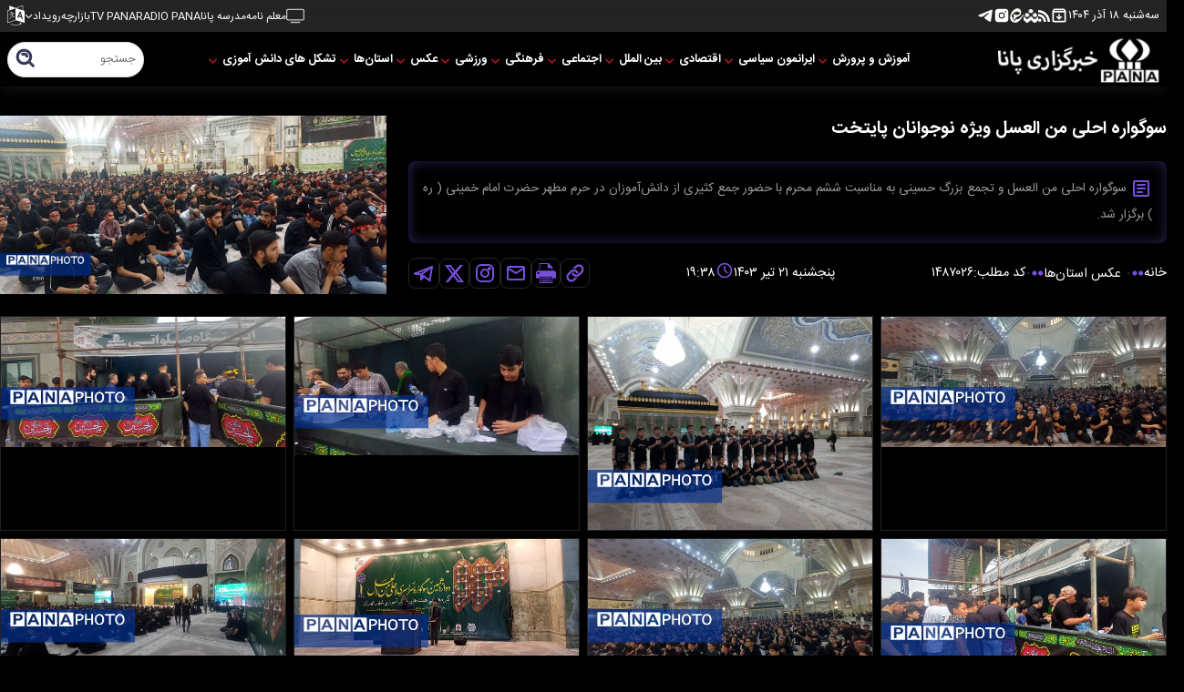

--- FILE ---
content_type: text/html; charset=UTF-8
request_url: https://www.pana.ir/%D8%A8%D8%AE%D8%B4-%D8%AA%D9%87%D8%B1%D8%A7%D9%86-17/1487026-%D8%B3%D9%88%DA%AF%D9%88%D8%A7%D8%B1%D9%87-%D8%A7%D8%AD%D9%84%DB%8C-%D9%85%D9%86-%D8%A7%D9%84%D8%B9%D8%B3%D9%84-%D9%88%DB%8C%DA%98%D9%87-%D9%86%D9%88%D8%AC%D9%88%D8%A7%D9%86%D8%A7%D9%86-%D9%BE%D8%A7%DB%8C%D8%AA%D8%AE%D8%AA
body_size: 16593
content:
<!doctype html>
<!--[if IE 9]><html class="ie ie9 lte9 dir-rtl lang-fa os-osx" lang="fa" data-ng-app="aasaamApp" dir="rtl"><![endif]-->
<!--[if (gt IE 9)|!(IE)]><!--><html class="dir-rtl lang-fa browser-chrome browser-chrome-131 os-osx" lang="fa" data-ng-app="aasaamApp" dir="rtl"><!--<![endif]-->
  <head prefix="og: http://ogp.me/ns# fb: http://ogp.me/ns/fb#">
    <meta name="viewport" content="width=device-width, initial-scale=1">
    <meta charset="utf-8">
    <title>سوگواره احلی من العسل ویژه نوجوانان پایتخت</title>
    <meta property="og:title" content="سوگواره احلی من العسل ویژه نوجوانان پایتخت">
    <meta property="og:site_name" content="خبرگزاری پانا | Pupils Association News Agency">
    <meta name="keywords" content="احلی  من العسل,حرم  مطهر امام خمینی (ره),تجمع حسینی">
    <meta name="description" content="سوگواره احلی من العسل و تجمع  بزرگ حسینی به مناسبت ششم محرم با حضور جمع کثیری از دانش‌آموزان در حرم مطهر حضرت امام خمینی ( ره ) برگزار شد.
">
    <meta property="og:description" content="سوگواره احلی من العسل و تجمع  بزرگ حسینی به مناسبت ششم محرم با حضور جمع کثیری از دانش‌آموزان در حرم مطهر حضرت امام خمینی ( ره ) برگزار شد.
">
    <meta property="og:type" content="article">
    <meta property="og:url" content="https://www.pana.ir/بخش-%D8%AA%D9%87%D8%B1%D8%A7%D9%86-17/1487026-%D8%B3%D9%88%DA%AF%D9%88%D8%A7%D8%B1%D9%87-%D8%A7%D8%AD%D9%84%DB%8C-%D9%85%D9%86-%D8%A7%D9%84%D8%B9%D8%B3%D9%84-%D9%88%DB%8C%DA%98%D9%87-%D9%86%D9%88%D8%AC%D9%88%D8%A7%D9%86%D8%A7%D9%86-%D9%BE%D8%A7%DB%8C%D8%AA%D8%AE%D8%AA">
    <meta property="og:image" content="https://cdn.pana.ir/thumbnail/A3wkyELUyAdZ/Xe318R2T95BpaTPFnE9JCemrVlFaBYYS99_e9XNILmZJO14xAwM2cgsPHKLwP5ak/%D8%A7%D8%AD%D9%84%DB%8C+%D9%85%D9%86+%D8%A7%D9%84%D8%B9%D8%B3%D9%84+.jpg">
      <link href="https://assets.pana.ir/favicon.ico" type="image/x-icon" rel="icon" />
    <link rel="apple-touch-icon" sizes="152x152" href="https://assets.pana.ir/favicon-152.png"/>
    <link rel="apple-touch-icon" sizes="144x144" href="https://assets.pana.ir/favicon-144.png"/>
    <link rel="apple-touch-icon" sizes="120x120" href="https://assets.pana.ir/favicon-120.png"/>
    <link rel="apple-touch-icon" sizes="114x114" href="https://assets.pana.ir/favicon-114.png"/>
    <link rel="apple-touch-icon" sizes="72x72" href="https://assets.pana.ir/favicon-72.png"/>
    <link rel="apple-touch-icon-precomposed" href="https://assets.pana.ir/favicon-57.png"/>
      <link href="https://www.pana.ir/بخش-%D8%AA%D9%87%D8%B1%D8%A7%D9%86-17/1487026-%D8%B3%D9%88%DA%AF%D9%88%D8%A7%D8%B1%D9%87-%D8%A7%D8%AD%D9%84%DB%8C-%D9%85%D9%86-%D8%A7%D9%84%D8%B9%D8%B3%D9%84-%D9%88%DB%8C%DA%98%D9%87-%D9%86%D9%88%D8%AC%D9%88%D8%A7%D9%86%D8%A7%D9%86-%D9%BE%D8%A7%DB%8C%D8%AA%D8%AE%D8%AA" rel="canonical">

                  <link rel="stylesheet" href="https://assets.pana.ir/_v2/css/gallery_rtl.css?v=73bea7eb">
          
<meta name="theme-color" content="#393858">
                  <link rel="preload" as="image" href="https://cdn.pana.ir/thumbnail/A3wkyELUyAdZ/SC3baJYeDPz6H7YYPOdommGA4fPhizKYVCfab1icYqYSldia7Sg4yV_ZHcQITEioLg8Bz9pg--8ID0UBzS_K66gc7um935rAc3wSzhgeTAZhgOHz4YsymPc0watBzwIynnLValOOJRnc6Ng5X9ul5CrwboVlOTb-WJmUJ6Kr64BVX-ny6pHLbg,,/%D8%A7%D8%AD%D9%84%DB%8C+%D9%85%D9%86+%D8%A7%D9%84%D8%B9%D8%B3%D9%84+.jpg">
      <link rel="preload" href="/_v2/fonts/IRANSansWeb.woff2" as="font" type="font/woff2" crossorigin>
<link rel="preload" href="/_v2/fonts/IRANSansWeb_Bold.woff2" as="font" type="font/woff2" crossorigin>    <script>
      var socketAccess = 'ucbnc162bmsr3l2l2d20pv0cr2';
      var refereData = {"type":0,"referer":null};
      var modelHits = {"8":["4052618"]};
      var pageRefereData = "\/";
      var uHash = 'KjpTjK';
      var i18n = new Array();
      var masterConfig = {"domain":"pana.ir","v":"73bea7eb","lang":"fa","blackHoleToken":"AAAAAhQDBgARIGY3ZmZhYTkzMGNlMzNlMmM1NWYwN2M0MDAwMTNlODg2BgERIGQ3MmExMWY0MDQ4YTE0M2VhNTE5MGJiNWZiNzBhNGQ5BgIRIGM5ZGFhZWZlMTg0ZDM5ZjBhZmFjYjk3ZWYyZjhkZWY4","dir":"rtl","ajaxGeneration":true,"baseUrl":"\/","u":null,"wss":"38a1b948ddc6a65ca3befd264f53e1a0","debug":false};
      var currentTime = new Date('Tue, 09 Dec 2025 17:07:56 +0000');
      var isAdverHolderMode = false;
    </script>
                  <script src="https://assets.pana.ir/_v2/lib/js/frameworks-gallery.min.js?v=73bea7eb"></script>
          
              <script src="https://assets.pana.ir/_v2/js/main-gallery.min.js?v=73bea7eb"></script>
      </head>
  <body class="gallery_page">
<style>
.gallery_page .lg-image {
        aspect-ratio: unset;
}
  .ostani #main_news .splide__pagination {
         display: none;
  }
  .ostani #splide_album .splide__pagination {
         display: none;
  }
.podcast img {
     aspect-ratio: 600/400;
  object-fit: cover;
}
  .right_column {
    @media screen and (max-width: 600px){
      margin-bottom: 20px;
    }
  }



</style><!-- HEADER -->
<header class="main_header noprint">
	<div class="top_part">
		<div class="wrapper">
			<div class="date_social">
				<!-- DATE -->
				<span class="date">
      <time datetime="2025-12-09T17:07:56+00:00" data-calendar-georgian="سه‌شنبه ۱۸ آذر ۱۴۰۴" >سه‌شنبه ۱۸ آذر ۱۴۰۴</time>  </span>				<!-- END OF DATE -->
				<!-- HEADER SOCIAL -->
				<div class="header_social">
  <a class="archive_button" href="/fa/newsstudios/archive/?query=" title="مشاهده همه مطالب" target="_blank" rel="nofollow">
    <svg aria-hidden="true" xmlns="http://www.w3.org/2000/svg" width="20" height="20" viewBox="0 0 24 24"><path d="m12 18l4-4l-1.4-1.4l-1.6 1.6V10h-2v4.2l-1.6-1.6L8 14zM5 8v11h14V8zm0 13q-.825 0-1.412-.587T3 19V6.525q0-.35.113-.675t.337-.6L4.7 3.725q.275-.35.687-.538T6.25 3h11.5q.45 0 .863.188t.687.537l1.25 1.525q.225.275.338.6t.112.675V19q0 .825-.587 1.413T19 21zm.4-15h13.2l-.85-1H6.25zm6.6 7.5"/></svg>
  </a>
  <a href="/fa/feeds/?p=Y2F0ZWdvcmllcz0xNw%2C%2C" title="rss" target="_blank" rel="nofollow">
    <svg aria-hidden="true" xmlns="http://www.w3.org/2000/svg" role="img" width="13" height="13" preserveAspectRatio="xMidYMid meet" viewBox="0 0 32 32"><path d="M25.599 32C25.599 17.958 14.042 6.401 0 6.401V0c17.552 0 32 14.448 32 32zM4.385 23.219a4.404 4.404 0 0 1 4.396 4.396C8.781 30.032 6.797 32 4.375 32C1.958 32 0 30.036 0 27.615s1.969-4.396 4.385-4.396zM21.214 32H14.99c0-8.224-6.766-14.995-14.99-14.995v-6.219c11.635 0 21.214 9.578 21.214 21.214z"/></svg>
  </a>
  <a href="https://shad.ir/pananews" title="شاد" target="_blank" rel="nofollow">
    <img src="/images/shad.webp" width="16" height="15" alt="شاد">
  </a>
  <a href="https://eitaa.com/pananews" title="ایتا" target="_blank" rel="nofollow">
    <img src="/images/eita.webp" width="15" height="16" alt="ایتا">
  </a>
  <a href="https://www.instagram.com/pananews.ir/" title="اینستاگرام" target="_blank" rel="nofollow">
    <svg aria-hidden="true" xmlns="http://www.w3.org/2000/svg" width="18" height="18" viewBox="0 0 256 256"><path d="M176 24H80a56.06 56.06 0 0 0-56 56v96a56.06 56.06 0 0 0 56 56h96a56.06 56.06 0 0 0 56-56V80a56.06 56.06 0 0 0-56-56Zm-48 152a48 48 0 1 1 48-48a48.05 48.05 0 0 1-48 48Zm60-96a12 12 0 1 1 12-12a12 12 0 0 1-12 12Zm-28 48a32 32 0 1 1-32-32a32 32 0 0 1 32 32Z"/></svg>
  </a>
  <a href="https://t.me/pananews" title="تلگرام" target="_blank" rel="nofollow">
    <svg aria-hidden="true" xmlns="http://www.w3.org/2000/svg" width="18" height="18" viewBox="0 0 48 48"><path d="M41.42 7.309s3.885-1.515 3.56 2.164c-.107 1.515-1.078 6.818-1.834 12.553l-2.59 16.99s-.216 2.489-2.159 2.922c-1.942.432-4.856-1.515-5.396-1.948c-.432-.325-8.094-5.195-10.792-7.575c-.756-.65-1.62-1.948.108-3.463L33.648 18.13c1.295-1.298 2.59-4.328-2.806-.649l-15.11 10.28s-1.727 1.083-4.964.109l-7.016-2.165s-2.59-1.623 1.835-3.246c10.793-5.086 24.068-10.28 35.831-15.15Z"/></svg>
  </a>
</div>				<!-- END OF HEADER SOCIAL -->				
			</div>
			<div class="tiny_menu">
				<!-- TINY MENU -->
				<a href="https://www.pana.ir/%D8%A8%D8%AE%D8%B4-%D9%BE%D8%AE%D8%B4-%D8%B2%D9%86%D8%AF%D9%87-301" class="desktop_show live_tv" title="پخش زنده">
					<svg aria-hidden="true" class="flash" xmlns="http://www.w3.org/2000/svg" width="20" height="20" viewBox="0 0 56 56"><path fill="#f9f9f9" d="M5.454 43.096h45.092c3.629 0 5.454-1.74 5.454-5.453V13.324c0-3.713-1.825-5.453-5.454-5.453H5.454C1.824 7.87 0 9.61 0 13.324v24.319c0 3.713 1.825 5.453 5.454 5.453m.063-3.416c-1.443 0-2.1-.594-2.1-2.08V13.388c0-1.507.657-2.1 2.1-2.1h44.966c1.464 0 2.1.593 2.1 2.1V37.6c0 1.486-.636 2.08-2.1 2.08Zm37.92 9.315c0-1.103-.89-1.994-1.973-1.994h-26.97c-1.083 0-1.953.89-1.953 1.994s.87 1.995 1.952 1.995h26.97a1.988 1.988 0 0 0 1.974-1.995"/></svg>
				</a>
				
  
      <ul id="tiny_menu_list" itemscope="" itemtype="http://schema.org/SiteNavigationElement">
                  <li class="">
            <a href="https://irsto.porsline.ir/s/393RJfP" title="معلم نامه">
              معلم نامه            </a>
                                  </li>
                  <li class="">
            <a href="https://edu.pana.ir/ " title="مدرسه پانا">
              مدرسه پانا            </a>
                                  </li>
                  <li class="">
            <a href="/بخش-radio-pana-154" title="RADIO PANA">
              RADIO PANA            </a>
                                  </li>
                  <li class="">
            <a href="/بخش-ana-153" title="TV PANA">
              TV PANA            </a>
                                  </li>
                  <li class="">
            <a href="" title="بازارچه">
              بازارچه            </a>
                                  </li>
                  <li class="">
            <a href="/بخش-%D8%B1%D9%88%DB%8C%D8%AF%D8%A7%D8%AF-370" title="رویداد">
              رویداد            </a>
                          <span class="submenu_mobile_icn">
                <svg xmlns="http://www.w3.org/2000/svg" width="9" height="9" viewBox="0 0 1024 1024"><g transform="rotate(180 512 512)"><path d="M104.704 685.248a64 64 0 0 0 90.496 0l316.8-316.8l316.8 316.8a64 64 0 0 0 90.496-90.496L557.248 232.704a64 64 0 0 0-90.496 0L104.704 594.752a64 64 0 0 0 0 90.496z"/></g></svg>
              </span>
                        
      <ul class="tiny_sub_menu" itemscope="" itemtype="http://schema.org/SiteNavigationElement">
                  <li class="">
            <a href="/بخش-%D9%85%D8%B3%D8%A6%D9%84%D9%87-%D9%85%D8%AD%D9%88%D8%B1-380" title="مسئله محور">
              مسئله محور            </a>
                          <span class="submenu_mobile_icn">
                <svg xmlns="http://www.w3.org/2000/svg" width="9" height="9" viewBox="0 0 1024 1024"><g transform="rotate(180 512 512)"><path d="M104.704 685.248a64 64 0 0 0 90.496 0l316.8-316.8l316.8 316.8a64 64 0 0 0 90.496-90.496L557.248 232.704a64 64 0 0 0-90.496 0L104.704 594.752a64 64 0 0 0 0 90.496z"/></g></svg>
              </span>
                        
      <ul class="tiny_sub_menu" itemscope="" itemtype="http://schema.org/SiteNavigationElement">
                  <li class="">
            <a href="/بخش-%D8%A7%DB%8C%D8%B1%D8%A7%D9%86-%D8%AC%D8%A7%D9%86-376" title=" ایران جان">
               ایران جان            </a>
                                  </li>
                  <li class="">
            <a href="/بخش-%D8%B1%D9%88%D8%A7%DB%8C%D8%AA-%D9%BE%DB%8C%D8%B4%D8%B1%D9%81%D8%AA-377" title="روایت پیشرفت">
              روایت پیشرفت            </a>
                                  </li>
                  <li class="">
            <a href="/بخش-%D8%A8%DB%8C%D9%86-%D8%A7%D9%84%D9%85%D9%84%D9%84-%D9%85%D8%AD%D9%88%D8%B1%D9%85%D9%82%D8%A7%D9%88%D9%85%D8%AA-381" title="بین‌الملل و محورمقاومت">
              بین‌الملل و محورمقاومت            </a>
                                  </li>
                  <li class="">
            <a href="/بخش-%D8%B1%D9%88%D8%A7%DB%8C%D8%AA-%D9%85%D8%AF%D8%B1%D8%B3%D9%87-378" title="روایت مدرسه">
              روایت مدرسه            </a>
                                  </li>
                  <li class="">
            <a href="/بخش-%D9%85%D8%AD%DB%8C%D8%B7-%D8%B2%DB%8C%D8%B3%D8%AA-382" title="محیط زیست">
              محیط زیست            </a>
                                  </li>
                  <li class="">
            <a href="/بخش-%DA%A9%D8%B4%D8%A7%D9%88%D8%B1%D8%B2%DB%8C-%D8%AF%D8%A7%D9%85%D9%BE%D8%B1%D9%88%D8%B1%DB%8C-%D8%B4%DB%8C%D9%84%D8%A7%D8%AA-379" title="کشاورزی، دامپروری، شیلات ">
              کشاورزی، دامپروری، شیلات             </a>
                                  </li>
                  <li class="">
            <a href="/بخش-%D8%B9%D9%84%D9%85-%D9%81%D9%86%D8%A7%D9%88%D8%B1%DB%8C-383" title="علم و فناوری">
              علم و فناوری            </a>
                                  </li>
              </ul>

            </li>
                  <li class="">
            <a href="/بخش-%D8%AC%D8%B4%D9%86%D9%88%D8%A7%D8%B1%D9%87-371" title="جشنواره">
              جشنواره            </a>
                                  </li>
                  <li class="">
            <a href="/بخش-%D9%85%D8%B3%D8%A7%D8%A8%D9%82%D8%A7%D8%AA-373" title="مسابقات">
              مسابقات            </a>
                                  </li>
                  <li class="">
            <a href="/بخش-%D9%BE%D9%88%DB%8C%D8%B4-%D9%87%D8%A7-372" title="پویش‌ها">
              پویش‌ها            </a>
                                  </li>
              </ul>

            </li>
              </ul>

  
				<!-- END OF TINY MENU -->
				<!-- DESKTOP LANGUAGES -->
				<div class="translate desktop_show">
					<svg aria-hidden="true" xmlns="http://www.w3.org/2000/svg" width="18.86" height="22" viewBox="0 0 1536 1792"><path d="M654 1078q-1 3-12.5-.5T610 1066l-20-9q-44-20-87-49q-7-5-41-31.5T424 948q-67 103-134 181q-81 95-105 110q-4 2-19.5 4t-18.5 0q6-4 82-92q21-24 85.5-115T393 918q17-30 51-98.5t36-77.5q-8-1-110 33q-8 2-27.5 7.5T308 792t-17 5q-2 2-2 10.5t-1 9.5q-5 10-31 15q-23 7-47 0q-18-4-28-21q-4-6-5-23q6-2 24.5-5t29.5-6q58-16 105-32q100-35 102-35q10-2 43-19.5t44-21.5q9-3 21.5-8t14.5-5.5t6 .5q2 12-1 33q0 2-12.5 27T527 769.5T510 803q-25 50-77 131l64 28q12 6 74.5 32t67.5 28q4 1 10.5 25.5t4.5 30.5M449 592q3 15-4 28q-12 23-50 38q-30 12-60 12q-26-3-49-26q-14-15-18-41l1-3q3 3 19.5 5t26.5 0t58-16q36-12 55-14q17 0 21 17m698 129l63 227l-139-42zM39 1521l694-232V257L39 490zm1241-317l102 31l-181-657l-100-31l-216 536l102 31l45-110l211 65zM777 242l573 184V46zm311 1323l158 13l-54 160l-40-66q-130 83-276 108q-58 12-91 12h-84q-79 0-199.5-39T318 1668q-8-7-8-16q0-8 5-13.5t13-5.5q4 0 18 7.5t30.5 16.5t20.5 11q73 37 159.5 61.5T714 1754q95 0 167-14.5t157-50.5q15-7 30.5-15.5t34-19t28.5-16.5zm448-1079v1079l-774-246q-14 6-375 127.5T19 1568q-13 0-18-13q0-1-1-3V474q3-9 4-10q5-6 20-11q107-36 149-50V19l558 198q2 0 160.5-55t316-108.5T1369 0q20 0 20 21v418z"/></svg>
					<div class="span">
													<a href="/en">
								English
							</a>
							<a href="/ar">
								عربي
							</a>
											</div>
				</div>				
				<!-- END OF DESKTOP LANGUAGES -->				
			</div>
		</div>
	</div>
	<div class="main_part">
		<div class="container">
			<div class="parent">
				<div class="logo" itemscope="" itemtype="http://schema.org/Organization">
																		<a class="block" href="/" title="خبرگزاری پانا">
								<img src="/images/fa-logo.webp" alt="خبرگزاری پانا" width="300" height="86" />
							</a>
															</div>
				<div class="menu_search">
					<!-- MENU -->
					<div class="main_nav">
						<div class="main_nav_icons">
							<button aria-label="menu" class="show_menu">
								<svg xmlns="http://www.w3.org/2000/svg" width="23" height="23" aria-hidden="true" preserveAspectRatio="xMidYMid meet" viewBox="0 0 16 16"><path d="M0 1h16v3H0V1zm0 5h16v3H0V6zm0 5h16v3H0v-3z"/></svg>
							</button>
							<!-- MOBLE LANGUAGES -->
							<div class="mobile_translate none">
								<svg aria-hidden="true" xmlns="http://www.w3.org/2000/svg" width="18.86" height="22" viewBox="0 0 1536 1792"><path d="M654 1078q-1 3-12.5-.5T610 1066l-20-9q-44-20-87-49q-7-5-41-31.5T424 948q-67 103-134 181q-81 95-105 110q-4 2-19.5 4t-18.5 0q6-4 82-92q21-24 85.5-115T393 918q17-30 51-98.5t36-77.5q-8-1-110 33q-8 2-27.5 7.5T308 792t-17 5q-2 2-2 10.5t-1 9.5q-5 10-31 15q-23 7-47 0q-18-4-28-21q-4-6-5-23q6-2 24.5-5t29.5-6q58-16 105-32q100-35 102-35q10-2 43-19.5t44-21.5q9-3 21.5-8t14.5-5.5t6 .5q2 12-1 33q0 2-12.5 27T527 769.5T510 803q-25 50-77 131l64 28q12 6 74.5 32t67.5 28q4 1 10.5 25.5t4.5 30.5M449 592q3 15-4 28q-12 23-50 38q-30 12-60 12q-26-3-49-26q-14-15-18-41l1-3q3 3 19.5 5t26.5 0t58-16q36-12 55-14q17 0 21 17m698 129l63 227l-139-42zM39 1521l694-232V257L39 490zm1241-317l102 31l-181-657l-100-31l-216 536l102 31l45-110l211 65zM777 242l573 184V46zm311 1323l158 13l-54 160l-40-66q-130 83-276 108q-58 12-91 12h-84q-79 0-199.5-39T318 1668q-8-7-8-16q0-8 5-13.5t13-5.5q4 0 18 7.5t30.5 16.5t20.5 11q73 37 159.5 61.5T714 1754q95 0 167-14.5t157-50.5q15-7 30.5-15.5t34-19t28.5-16.5zm448-1079v1079l-774-246q-14 6-375 127.5T19 1568q-13 0-18-13q0-1-1-3V474q3-9 4-10q5-6 20-11q107-36 149-50V19l558 198q2 0 160.5-55t316-108.5T1369 0q20 0 20 21v418z"/></svg>
								<div class="span">
																			<a href="/en">
											English
										</a>
										<a href="/ar">
											عربي
										</a>
																	</div>
							</div>				
							<!-- END OF MOBLE LANGUAGES -->
							<!-- LIVE TV -->
							<a href="https://www.pana.ir/%D8%A8%D8%AE%D8%B4-%D9%BE%D8%AE%D8%B4-%D8%B2%D9%86%D8%AF%D9%87-301" class="live_tv" title="پخش زنده">
								<svg aria-hidden="true" class="mobile_tv flash" xmlns="http://www.w3.org/2000/svg" width="26" height="26" viewBox="0 0 56 56"><path d="M5.454 43.096h45.092c3.629 0 5.454-1.74 5.454-5.453V13.324c0-3.713-1.825-5.453-5.454-5.453H5.454C1.824 7.87 0 9.61 0 13.324v24.319c0 3.713 1.825 5.453 5.454 5.453m.063-3.416c-1.443 0-2.1-.594-2.1-2.08V13.388c0-1.507.657-2.1 2.1-2.1h44.966c1.464 0 2.1.593 2.1 2.1V37.6c0 1.486-.636 2.08-2.1 2.08Zm37.92 9.315c0-1.103-.89-1.994-1.973-1.994h-26.97c-1.083 0-1.953.89-1.953 1.994s.87 1.995 1.952 1.995h26.97a1.988 1.988 0 0 0 1.974-1.995"/></svg>
							</a>
							<!-- END OF LIVE TV -->
						</div>
						<div class="modal_parent">
							<!-- CLOSE -->
							<span class="close_menu">
								<svg aria-hidden="true" xmlns="http://www.w3.org/2000/svg" width="25" height="25" viewBox="0 0 24 24"><path d="M18.3 5.71a.996.996 0 0 0-1.41 0L12 10.59L7.11 5.7A.996.996 0 1 0 5.7 7.11L10.59 12L5.7 16.89a.996.996 0 1 0 1.41 1.41L12 13.41l4.89 4.89a.996.996 0 1 0 1.41-1.41L13.41 12l4.89-4.89c.38-.38.38-1.02 0-1.4z"/></svg>
								بستن							</span>
							<!-- END OF CLOSE -->
							<!-- MOBILE SEARCH -->
							<div class="show_mobile mobile_search">
  <div class="search_box">
    <form action="/fa/newsstudios/search/">
      <input id="input_search" value="" name="q" type="search" placeholder="جستجو">
      <button class="icon" aria-label="search" type="submit" onclick="document.querySelector('#input_search').submit();">
        <svg aria-hidden="true" xmlns="http://www.w3.org/2000/svg" width="25" height="25" preserveAspectRatio="xMidYMid meet" viewBox="0 0 24 24"><path d="M10 18a7.952 7.952 0 0 0 4.897-1.688l4.396 4.396l1.414-1.414l-4.396-4.396A7.952 7.952 0 0 0 18 10c0-4.411-3.589-8-8-8s-8 3.589-8 8s3.589 8 8 8zm0-14c3.309 0 6 2.691 6 6s-2.691 6-6 6s-6-2.691-6-6s2.691-6 6-6z"/><path d="M11.412 8.586c.379.38.588.882.588 1.414h2a3.977 3.977 0 0 0-1.174-2.828c-1.514-1.512-4.139-1.512-5.652 0l1.412 1.416c.76-.758 2.07-.756 2.826-.002z"/></svg>
      </button>
    </form>
  </div>
</div>							<!-- END OF MOBILE SEARCH -->
							<nav class="main_menu">
								
  
      <ul id="nav_toggle" itemscope="" itemtype="http://schema.org/SiteNavigationElement">
                  <li class="">
            <a href="http://pana.ir/service/4" title=" آموزش و پرورش">
               آموزش و پرورش            </a>
                          <span class="submenu_mobile_icn">
                <svg xmlns="http://www.w3.org/2000/svg" width="14" height="14" viewBox="0 0 1024 1024"><g transform="rotate(180 512 512)"><path d="M104.704 685.248a64 64 0 0 0 90.496 0l316.8-316.8l316.8 316.8a64 64 0 0 0 90.496-90.496L557.248 232.704a64 64 0 0 0-90.496 0L104.704 594.752a64 64 0 0 0 0 90.496z"/></g></svg>
              </span>
                        
      <ul class="sub_menu" itemscope="" itemtype="http://schema.org/SiteNavigationElement">
                  <li class="">
            <a href="/بخش-%D9%81%D8%B1%D9%87%D9%86%DA%AF%DB%8C%D8%A7%D9%86-305" title="فرهنگیان">
              فرهنگیان            </a>
                                  </li>
                  <li class="">
            <a href="http://pana.ir/subservice/59" title=" مدرسه و دانش آموز">
               مدرسه و دانش آموز            </a>
                                  </li>
                  <li class="">
            <a href="http://pana.ir/subservice/97" title="نخبگان و فرهیختگان">
              نخبگان و فرهیختگان            </a>
                                  </li>
                  <li class="">
            <a href="http://pana.ir/subservice/226" title="خیرین">
              خیرین            </a>
                                  </li>
                  <li class="">
            <a href="/بخش-%D8%A7%D8%AE%D8%A8%D8%A7%D8%B1-%D8%B3%D8%AA%D8%A7%D8%AF%DB%8C-304" title="اخبار ستادی">
              اخبار ستادی            </a>
                                  </li>
                  <li class="">
            <a href="/بخش-%D9%85%D8%AC%D9%84%D8%B3-%D8%AF%D8%A7%D9%86%D8%B4-%D8%A2%D9%85%D9%88%D8%B2%DB%8C-386" title=" مجلس دانش آموزی">
               مجلس دانش آموزی            </a>
                                  </li>
              </ul>

            </li>
                  <li class="">
            <a href="/بخش-%D8%A7%DB%8C%D8%B1%D8%A7%D9%86%D9%85%D9%88%D9%86-389" title=" ایرانمون">
               ایرانمون            </a>
                                  </li>
                  <li class="">
            <a href="http://pana.ir/service/2" title=" سیاسی">
               سیاسی            </a>
                          <span class="submenu_mobile_icn">
                <svg xmlns="http://www.w3.org/2000/svg" width="14" height="14" viewBox="0 0 1024 1024"><g transform="rotate(180 512 512)"><path d="M104.704 685.248a64 64 0 0 0 90.496 0l316.8-316.8l316.8 316.8a64 64 0 0 0 90.496-90.496L557.248 232.704a64 64 0 0 0-90.496 0L104.704 594.752a64 64 0 0 0 0 90.496z"/></g></svg>
              </span>
                        
      <ul class="sub_menu" itemscope="" itemtype="http://schema.org/SiteNavigationElement">
                  <li class="">
            <a href="http://pana.ir/subservice/219" title="امام و رهبری">
              امام و رهبری            </a>
                                  </li>
                  <li class="">
            <a href="http://pana.ir/subservice/10" title="دولت">
              دولت            </a>
                                  </li>
                  <li class="">
            <a href="http://pana.ir/subservice/11" title="مجلس">
              مجلس            </a>
                                  </li>
                  <li class="">
            <a href="http://pana.ir/subservice/220" title="دفاعی و امنیتی">
              دفاعی و امنیتی            </a>
                                  </li>
                  <li class="">
            <a href="http://pana.ir/subservice/221" title="احزاب و شخصیت ها">
              احزاب و شخصیت ها            </a>
                                  </li>
                  <li class="">
            <a href="http://pana.ir/subservice/224" title="انتخابات">
              انتخابات            </a>
                                  </li>
                  <li class="">
            <a href="http://pana.ir/subservice/243" title="یوم الله ۲۲ بهمن">
              یوم الله ۲۲ بهمن            </a>
                                  </li>
              </ul>

            </li>
                  <li class="">
            <a href="http://pana.ir/service/3" title=" اقتصادی">
               اقتصادی            </a>
                          <span class="submenu_mobile_icn">
                <svg xmlns="http://www.w3.org/2000/svg" width="14" height="14" viewBox="0 0 1024 1024"><g transform="rotate(180 512 512)"><path d="M104.704 685.248a64 64 0 0 0 90.496 0l316.8-316.8l316.8 316.8a64 64 0 0 0 90.496-90.496L557.248 232.704a64 64 0 0 0-90.496 0L104.704 594.752a64 64 0 0 0 0 90.496z"/></g></svg>
              </span>
                        
      <ul class="sub_menu" itemscope="" itemtype="http://schema.org/SiteNavigationElement">
                  <li class="">
            <a href="http://pana.ir/subservice/64" title="اقتصاد کلان ،بانک و بیمه">
              اقتصاد کلان ،بانک و بیمه            </a>
                                  </li>
                  <li class="">
            <a href="http://pana.ir/subservice/65" title="نفت و انرژی">
              نفت و انرژی            </a>
                                  </li>
                  <li class="">
            <a href="http://pana.ir/subservice/66" title="صنعت و تجارت">
              صنعت و تجارت            </a>
                                  </li>
                  <li class="">
            <a href="http://pana.ir/subservice/67" title="راه و مسکن">
              راه و مسکن            </a>
                                  </li>
                  <li class="">
            <a href="http://pana.ir/subservice/68" title="کشاورزی">
              کشاورزی            </a>
                                  </li>
                  <li class="">
            <a href="http://pana.ir/subservice/69" title="ارتباطات">
              ارتباطات            </a>
                                  </li>
              </ul>

            </li>
                  <li class="">
            <a href="/بخش-%D8%A8%DB%8C%D9%86-%D8%A7%D9%84%D9%85%D9%84%D9%84-88" title=" بین الملل">
               بین الملل            </a>
                          <span class="submenu_mobile_icn">
                <svg xmlns="http://www.w3.org/2000/svg" width="14" height="14" viewBox="0 0 1024 1024"><g transform="rotate(180 512 512)"><path d="M104.704 685.248a64 64 0 0 0 90.496 0l316.8-316.8l316.8 316.8a64 64 0 0 0 90.496-90.496L557.248 232.704a64 64 0 0 0-90.496 0L104.704 594.752a64 64 0 0 0 0 90.496z"/></g></svg>
              </span>
                        
      <ul class="sub_menu" itemscope="" itemtype="http://schema.org/SiteNavigationElement">
                  <li class="">
            <a href="http://pana.ir/subservice/260" title=" آسیا و اقیانوسیه">
               آسیا و اقیانوسیه            </a>
                                  </li>
                  <li class="">
            <a href="http://pana.ir/subservice/261" title="اروپا">
              اروپا            </a>
                                  </li>
                  <li class="">
            <a href="http://pana.ir/subservice/262" title="آمریکا">
              آمریکا            </a>
                                  </li>
                  <li class="">
            <a href="http://pana.ir/subservice/263" title="آفریقا">
              آفریقا            </a>
                                  </li>
                  <li class="">
            <a href="http://pana.ir/subservice/264" title="محور مقاومت">
              محور مقاومت            </a>
                                  </li>
                  <li class="">
            <a href="http://pana.ir/subservice/265" title="ایران در جهان">
              ایران در جهان            </a>
                                  </li>
                  <li class="">
            <a href="http://pana.ir/subservice/266" title="تحلیل بین الملل">
              تحلیل بین الملل            </a>
                                  </li>
                  <li class="">
            <a href="http://pana.ir/subservice/12" title="سیاست خارجی">
              سیاست خارجی            </a>
                                  </li>
              </ul>

            </li>
                  <li class="">
            <a href="http://www.pana.ir/service/5" title=" اجتماعی">
               اجتماعی            </a>
                          <span class="submenu_mobile_icn">
                <svg xmlns="http://www.w3.org/2000/svg" width="14" height="14" viewBox="0 0 1024 1024"><g transform="rotate(180 512 512)"><path d="M104.704 685.248a64 64 0 0 0 90.496 0l316.8-316.8l316.8 316.8a64 64 0 0 0 90.496-90.496L557.248 232.704a64 64 0 0 0-90.496 0L104.704 594.752a64 64 0 0 0 0 90.496z"/></g></svg>
              </span>
                        
      <ul class="sub_menu" itemscope="" itemtype="http://schema.org/SiteNavigationElement">
                  <li class="">
            <a href="http://www.pana.ir/subservice/70" title="شهری / رفاهی">
              شهری / رفاهی            </a>
                                  </li>
                  <li class="">
            <a href="http://www.pana.ir/subservice/71" title="نوجوان و خانواده">
              نوجوان و خانواده            </a>
                                  </li>
                  <li class="">
            <a href="http://www.pana.ir/subservice/72" title="قضایی و انتظامی">
              قضایی و انتظامی            </a>
                                  </li>
                  <li class="">
            <a href="http://www.pana.ir/subservice/73" title="علمی و دانشگاهی">
              علمی و دانشگاهی            </a>
                                  </li>
                  <li class="">
            <a href="http://www.pana.ir/subservice/74" title="محیط زیست">
              محیط زیست            </a>
                                  </li>
                  <li class="">
            <a href="http://www.pana.ir/subservice/75" title="بهداشت">
              بهداشت            </a>
                                  </li>
                  <li class="">
            <a href="http://www.pana.ir/subservice/76" title="حج و گردشگری">
              حج و گردشگری            </a>
                                  </li>
              </ul>

            </li>
                  <li class="">
            <a href="http://www.pana.ir/service/6" title=" فرهنگی">
               فرهنگی            </a>
                          <span class="submenu_mobile_icn">
                <svg xmlns="http://www.w3.org/2000/svg" width="14" height="14" viewBox="0 0 1024 1024"><g transform="rotate(180 512 512)"><path d="M104.704 685.248a64 64 0 0 0 90.496 0l316.8-316.8l316.8 316.8a64 64 0 0 0 90.496-90.496L557.248 232.704a64 64 0 0 0-90.496 0L104.704 594.752a64 64 0 0 0 0 90.496z"/></g></svg>
              </span>
                        
      <ul class="sub_menu" itemscope="" itemtype="http://schema.org/SiteNavigationElement">
                  <li class="">
            <a href="http://www.pana.ir/subservice/77" title="سینما و تئاتر">
              سینما و تئاتر            </a>
                                  </li>
                  <li class="">
            <a href="http://www.pana.ir/subservice/78" title="تجسمی و موسیقی">
              تجسمی و موسیقی            </a>
                                  </li>
                  <li class="">
            <a href="http://www.pana.ir/subservice/79" title="رادیو و تلویزیون">
              رادیو و تلویزیون            </a>
                                  </li>
                  <li class="">
            <a href="http://www.pana.ir/subservice/80" title="ادبیات و نشر">
              ادبیات و نشر            </a>
                                  </li>
                  <li class="">
            <a href="http://www.pana.ir/subservice/216" title="جشنواره فجر">
              جشنواره فجر            </a>
                                  </li>
                  <li class="">
            <a href="http://www.pana.ir/subservice/257" title="جشنواره رشد">
              جشنواره رشد            </a>
                                  </li>
                  <li class="">
            <a href="http://www.pana.ir/subservice/235" title="غدیر خم">
              غدیر خم            </a>
                                  </li>
                  <li class="">
            <a href="http://www.pana.ir/subservice/236" title="پویش محرم">
              پویش محرم            </a>
                                  </li>
                  <li class="">
            <a href="/بخش-%D8%AF%DB%8C%D9%86-%D8%A7%D9%86%D8%AF%DB%8C%D8%B4%D9%87-387" title=" دین و اندیشه">
               دین و اندیشه            </a>
                                  </li>
              </ul>

            </li>
                  <li class="">
            <a href="http://www.pana.ir/service/7" title=" ورزشی">
               ورزشی            </a>
                          <span class="submenu_mobile_icn">
                <svg xmlns="http://www.w3.org/2000/svg" width="14" height="14" viewBox="0 0 1024 1024"><g transform="rotate(180 512 512)"><path d="M104.704 685.248a64 64 0 0 0 90.496 0l316.8-316.8l316.8 316.8a64 64 0 0 0 90.496-90.496L557.248 232.704a64 64 0 0 0-90.496 0L104.704 594.752a64 64 0 0 0 0 90.496z"/></g></svg>
              </span>
                        
      <ul class="sub_menu" itemscope="" itemtype="http://schema.org/SiteNavigationElement">
                  <li class="">
            <a href="http://www.pana.ir/subservice/246" title="ورزش دانش آموزی">
              ورزش دانش آموزی            </a>
                                  </li>
                  <li class="">
            <a href="http://www.pana.ir/subservice/247" title="فوتبال">
              فوتبال            </a>
                                  </li>
                  <li class="">
            <a href="/بخش-%D9%85%D9%86%D9%87%D8%A7%DB%8C-%D9%81%D9%88%D8%AA%D8%A8%D8%A7%D9%84-109" title=" منهای فوتبال">
               منهای فوتبال            </a>
                                  </li>
                  <li class="">
            <a href="/بخش-%D9%88%D8%B2%D8%A7%D8%B1%D8%AA-%D9%88%D8%B1%D8%B2%D8%B4-%D8%AC%D9%88%D8%A7%D9%86%D8%A7%D9%86-388" title=" وزارت ورزش و جوانان">
               وزارت ورزش و جوانان            </a>
                                  </li>
              </ul>

            </li>
                  <li class="">
            <a href="/بخش-%D8%B9%DA%A9%D8%B3-67" title=" عکس">
               عکس            </a>
                          <span class="submenu_mobile_icn">
                <svg xmlns="http://www.w3.org/2000/svg" width="14" height="14" viewBox="0 0 1024 1024"><g transform="rotate(180 512 512)"><path d="M104.704 685.248a64 64 0 0 0 90.496 0l316.8-316.8l316.8 316.8a64 64 0 0 0 90.496-90.496L557.248 232.704a64 64 0 0 0-90.496 0L104.704 594.752a64 64 0 0 0 0 90.496z"/></g></svg>
              </span>
                        
      <ul class="sub_menu" itemscope="" itemtype="http://schema.org/SiteNavigationElement">
                  <li class="">
            <a href="/بخش-%D8%B9%DA%A9%D8%B3-%D8%AE%D8%A8%D8%B1%DB%8C-161" title=" عکس خبری">
               عکس خبری            </a>
                                  </li>
                  <li class="">
            <a href="/بخش-%D8%B9%DA%A9%D8%B3-%D9%85%D8%B3%D8%AA%D9%86%D8%AF-167" title=" عکس مستند">
               عکس مستند            </a>
                                  </li>
                  <li class="">
            <a href="/بخش-%D8%B9%DA%A9%D8%B3-%D8%A7%D8%B3%D8%AA%D8%A7%D9%86-%D9%87%D8%A7-14" title=" عکس استان‌ها">
               عکس استان‌ها            </a>
                                  </li>
              </ul>

            </li>
                  <li class="">
            <a href="http://www.pana.ir/service/9" title=" استان‌ها">
               استان‌ها            </a>
                          <span class="submenu_mobile_icn">
                <svg xmlns="http://www.w3.org/2000/svg" width="14" height="14" viewBox="0 0 1024 1024"><g transform="rotate(180 512 512)"><path d="M104.704 685.248a64 64 0 0 0 90.496 0l316.8-316.8l316.8 316.8a64 64 0 0 0 90.496-90.496L557.248 232.704a64 64 0 0 0-90.496 0L104.704 594.752a64 64 0 0 0 0 90.496z"/></g></svg>
              </span>
                        
      <ul class="sub_menu" itemscope="" itemtype="http://schema.org/SiteNavigationElement">
                  <li class="">
            <a href="http://www.pana.ir/province/13" title="آذربایجان شرقی">
              آذربایجان شرقی            </a>
                                  </li>
                  <li class="">
            <a href="http://www.pana.ir/province/14" title="آذربایجان غربی">
              آذربایجان غربی            </a>
                                  </li>
                  <li class="">
            <a href="http://www.pana.ir/province/15" title="اردبیل">
              اردبیل            </a>
                                  </li>
                  <li class="">
            <a href="http://www.pana.ir/province/16" title="اصفهان">
              اصفهان            </a>
                                  </li>
                  <li class="">
            <a href="http://www.pana.ir/province/17" title="البرز">
              البرز            </a>
                                  </li>
                  <li class="">
            <a href="http://www.pana.ir/province/18" title="ایلام">
              ایلام            </a>
                                  </li>
                  <li class="">
            <a href="http://www.pana.ir/province/19" title="بوشهر">
              بوشهر            </a>
                                  </li>
                  <li class="">
            <a href="http://www.pana.ir/province/20" title="تهران">
              تهران            </a>
                                  </li>
                  <li class="">
            <a href="http://www.pana.ir/province/95" title="شهرستانهای تهران">
              شهرستانهای تهران            </a>
                                  </li>
                  <li class="">
            <a href="http://www.pana.ir/province/21" title="چهارمحال و بختیاری">
              چهارمحال و بختیاری            </a>
                                  </li>
                  <li class="">
            <a href="http://www.pana.ir/province/22" title="خراسان جنوبی">
              خراسان جنوبی            </a>
                                  </li>
                  <li class="">
            <a href="http://www.pana.ir/province/23" title="خراسان رضوی">
              خراسان رضوی            </a>
                                  </li>
                  <li class="">
            <a href="http://www.pana.ir/province/24" title="خراسان شمالی">
              خراسان شمالی            </a>
                                  </li>
                  <li class="">
            <a href="http://www.pana.ir/province/25" title="خوزستان">
              خوزستان            </a>
                                  </li>
                  <li class="">
            <a href="http://www.pana.ir/province/26" title="زنجان">
              زنجان            </a>
                                  </li>
                  <li class="">
            <a href="http://www.pana.ir/province/27" title="سمنان">
              سمنان            </a>
                                  </li>
                  <li class="">
            <a href="http://www.pana.ir/province/28" title="سیستان و بلوچستان">
              سیستان و بلوچستان            </a>
                                  </li>
                  <li class="">
            <a href="http://www.pana.ir/province/29" title="فارس">
              فارس            </a>
                                  </li>
                  <li class="">
            <a href="http://www.pana.ir/province/30" title="قزوین">
              قزوین            </a>
                                  </li>
                  <li class="">
            <a href="http://www.pana.ir/province/31" title="قم">
              قم            </a>
                                  </li>
                  <li class="">
            <a href="http://www.pana.ir/province/32" title="کردستان">
              کردستان            </a>
                                  </li>
                  <li class="">
            <a href="http://www.pana.ir/province/33" title="کرمان">
              کرمان            </a>
                                  </li>
                  <li class="">
            <a href="http://www.pana.ir/province/34" title="کرمانشاه">
              کرمانشاه            </a>
                                  </li>
                  <li class="">
            <a href="http://www.pana.ir/province/35" title="کهگیلویه و بویراحمد">
              کهگیلویه و بویراحمد            </a>
                                  </li>
                  <li class="">
            <a href="http://www.pana.ir/province/36" title="گلستان">
              گلستان            </a>
                                  </li>
                  <li class="">
            <a href="http://www.pana.ir/province/37" title="گیلان">
              گیلان            </a>
                                  </li>
                  <li class="">
            <a href="http://www.pana.ir/province/38" title="لرستان">
              لرستان            </a>
                                  </li>
                  <li class="">
            <a href="http://www.pana.ir/province/39" title="مازندران">
              مازندران            </a>
                                  </li>
                  <li class="">
            <a href="http://www.pana.ir/province/40" title="مرکزی">
              مرکزی            </a>
                                  </li>
                  <li class="">
            <a href="http://www.pana.ir/province/41" title="هرمزگان">
              هرمزگان            </a>
                                  </li>
                  <li class="">
            <a href="http://www.pana.ir/province/42" title="همدان">
              همدان            </a>
                                  </li>
                  <li class="">
            <a href="http://www.pana.ir/province/43" title="یزد">
              یزد            </a>
                                  </li>
              </ul>

            </li>
                  <li class="">
            <a href="/بخش-%D8%AA%D8%B4%DA%A9%D9%84-%D9%87%D8%A7%DB%8C-%D8%AF%D8%A7%D9%86%D8%B4-%D8%A2%D9%85%D9%88%D8%B2%DB%8C-160" title=" تشکل های دانش آموزی">
               تشکل های دانش آموزی            </a>
                          <span class="submenu_mobile_icn">
                <svg xmlns="http://www.w3.org/2000/svg" width="14" height="14" viewBox="0 0 1024 1024"><g transform="rotate(180 512 512)"><path d="M104.704 685.248a64 64 0 0 0 90.496 0l316.8-316.8l316.8 316.8a64 64 0 0 0 90.496-90.496L557.248 232.704a64 64 0 0 0-90.496 0L104.704 594.752a64 64 0 0 0 0 90.496z"/></g></svg>
              </span>
                        
      <ul class="sub_menu" itemscope="" itemtype="http://schema.org/SiteNavigationElement">
                  <li class="">
            <a href="/بخش-%D8%B3%D8%A7%D8%B2%D9%85%D8%A7%D9%86-%D8%AF%D8%A7%D9%86%D8%B4-%D8%A2%D9%85%D9%88%D8%B2%DB%8C-168" title=" سازمان دانش‌آموزی">
               سازمان دانش‌آموزی            </a>
                                  </li>
                  <li class="">
            <a href="/بخش-%D8%B3%D8%A7%D8%B2%D9%85%D8%A7%D9%86-%D8%A8%D8%B3%DB%8C%D8%AC-%D8%AF%D8%A7%D9%86%D8%B4-%D8%A2%D9%85%D9%88%D8%B2%DB%8C-169" title=" سازمان بسیج دانش آموزی">
               سازمان بسیج دانش آموزی            </a>
                                  </li>
                  <li class="">
            <a href="/بخش-%D8%A7%D8%AA%D8%AD%D8%A7%D8%AF%DB%8C%D9%87-%D8%A7%D9%86%D8%AC%D9%85%D9%86-%D9%87%D8%A7%DB%8C-%D8%A7%D8%B3%D9%84%D8%A7%D9%85%DB%8C-%D8%AF%D8%A7%D9%86%D8%B4-%D8%A2%D9%85%D9%88%D8%B2%DB%8C-170" title=" اتحادیه انجمن‌های اسلامی دانش‌آموزی">
               اتحادیه انجمن‌های اسلامی دانش‌آموزی            </a>
                                  </li>
                  <li class="">
            <a href="/بخش-%DA%A9%D8%A7%D9%86%D9%88%D9%86-%D9%87%D8%A7%DB%8C-%D8%AF%D8%A7%D9%86%D8%B4-%D8%A2%D9%85%D9%88%D8%B2%DB%8C-%D9%87%D9%84%D8%A7%D9%84-%D8%A7%D8%AD%D9%85%D8%B1-171" title=" کانون‌های دانش‌آموزی هلال‌احمر">
               کانون‌های دانش‌آموزی هلال‌احمر            </a>
                                  </li>
              </ul>

            </li>
              </ul>

  
								
<ul class="mobile_menu_list">
      <li class="footer_menu_items">
      <a href="/بخش-ana-153" title=" tv pana" target="_blank">
         tv pana      </a>
      <li class="footer_menu_items">
      <a href="/بخش-radio-pana-154" title=" radio pana" target="_blank">
         radio pana      </a>
      <li class="footer_menu_items">
      <a href="https://irsto.porsline.ir/s/393RJfP" title="معلم نامه" target="_blank">
        معلم نامه      </a>
  </ul>
							</nav>
						</div>
					</div>
					<!-- END OF MENU -->
					<!-- DESKTOP SEARCH -->
					<div class="desktop_show">
  <div class="search_box">
  <form action="/fa/newsstudios/search/">
    <input id="input_search" value="" name="q" type="search" placeholder="جستجو">
    <button class="icon" aria-label="search" type="submit" onclick="document.querySelector('#input_search').submit();">
      <svg aria-hidden="true" xmlns="http://www.w3.org/2000/svg" width="25" height="25" preserveAspectRatio="xMidYMid meet" viewBox="0 0 24 24"><path d="M10 18a7.952 7.952 0 0 0 4.897-1.688l4.396 4.396l1.414-1.414l-4.396-4.396A7.952 7.952 0 0 0 18 10c0-4.411-3.589-8-8-8s-8 3.589-8 8s3.589 8 8 8zm0-14c3.309 0 6 2.691 6 6s-2.691 6-6 6s-6-2.691-6-6s2.691-6 6-6z"/><path d="M11.412 8.586c.379.38.588.882.588 1.414h2a3.977 3.977 0 0 0-1.174-2.828c-1.514-1.512-4.139-1.512-5.652 0l1.412 1.416c.76-.758 2.07-.756 2.826-.002z"/></svg>
    </button>
  </form>
</div>
</div>					<!-- END OF DESKTOP SEARCH -->
				</div>
			</div>
		</div>
	</div>
</header><!-- END OF HEADER -->
<main data-entity-id="1487026" data-entity-module="cont">
	<div class="main_wrapper">
    <!-- LAZY LOAD FOR INLINE IMAGES -->
        <!-- LAZY LOAD FOR INLINE IMAGES -->
    
    <!-- ld-object -->
    
    <script type="application/ld+json">
      {"@context":"https:\/\/schema.org","@type":"NewsArticle","inLanguage":"fa-IR","mainEntityOfPage":"https:\/\/www.pana.ir\/بخش-%D8%AA%D9%87%D8%B1%D8%A7%D9%86-17\/1487026-%D8%B3%D9%88%DA%AF%D9%88%D8%A7%D8%B1%D9%87-%D8%A7%D8%AD%D9%84%DB%8C-%D9%85%D9%86-%D8%A7%D9%84%D8%B9%D8%B3%D9%84-%D9%88%DB%8C%DA%98%D9%87-%D9%86%D9%88%D8%AC%D9%88%D8%A7%D9%86%D8%A7%D9%86-%D9%BE%D8%A7%DB%8C%D8%AA%D8%AE%D8%AA","url":"https:\/\/www.pana.ir\/بخش-%D8%AA%D9%87%D8%B1%D8%A7%D9%86-17\/1487026-%D8%B3%D9%88%DA%AF%D9%88%D8%A7%D8%B1%D9%87-%D8%A7%D8%AD%D9%84%DB%8C-%D9%85%D9%86-%D8%A7%D9%84%D8%B9%D8%B3%D9%84-%D9%88%DB%8C%DA%98%D9%87-%D9%86%D9%88%D8%AC%D9%88%D8%A7%D9%86%D8%A7%D9%86-%D9%BE%D8%A7%DB%8C%D8%AA%D8%AE%D8%AA","headline":"سوگواره احلی من العسل ویژه نوجوانان پایتخت","name":"سوگواره احلی من العسل ویژه نوجوانان پایتخت","author":{"@type":"Person","name":"پایگاه خبری خبرگزاری پانا"},"creator":{"@type":"Person","name":"پایگاه خبری خبرگزاری پانا"},"image":{"@type":"ImageObject","url":"https:\/\/cdn.pana.ir\/thumbnail\/A3wkyELUyAdZ\/ufnxH7rvml8YtK6_oleWnZi7LTjceVfkzQExnZBgqfh9ILs6L7fok2NSdfK8SPbjVRavlfxusK4,\/%D8%A7%D8%AD%D9%84%DB%8C+%D9%85%D9%86+%D8%A7%D9%84%D8%B9%D8%B3%D9%84+.jpg","width":1200,"height":553},"datePublished":"2024-07-11T15:08:52Z","dateModified":"2024-07-11T15:08:52Z","keywords":"احلی  من العسل,حرم  مطهر امام خمینی (ره),تجمع حسینی","publisher":{"@type":"Organization","url":"https:\/\/www.pana.ir\/","name":"پایگاه خبری خبرگزاری پانا","logo":{"@type":"ImageObject","url":"https:\/\/www.pana.ir\/images\/header-logo.webp","width":190,"height":52}},"articleSection":"تهران","description":"سوگواره احلی من العسل و تجمع  بزرگ حسینی به مناسبت ششم محرم با حضور جمع کثیری از دانش‌آموزان در حرم مطهر حضرت امام خمینی ( ره ) برگزار شد.\r\n","articleBody":""}    </script>
    <!-- ****************** END OF SCHEMA ************************************* -->
    <article id="news_page_article">
      <div class="parent">
        <header class="article_header">
        <!-- UPTITLE -->
                <!-- END OF UPTITLE -->
        <!-- TITLE -->
        <h1 class="title">
          سوگواره احلی من العسل ویژه نوجوانان پایتخت        </h1>
        <!-- END OF TITLE -->
        <!-- SUBTITLE -->
                <!-- END OF SUBTITLE -->
        <!-- NEWS LEAD -->
                  <p class="lead">
            <svg xmlns="http://www.w3.org/2000/svg" aria-hidden="true" width="24" height="24" viewBox="0 0 24 24"><g fill="none" stroke="#7650db" stroke-linecap="round" stroke-linejoin="round" stroke-width="2"><path stroke-dasharray="62" stroke-dashoffset="62" d="M20 6V5C20 4.45 19.55 4 19 4H5C4.45 4 4 4.45 4 5V19C4 19.55 4.45 20 5 20H19C19.55 20 20 19.55 20 19z"><animate fill="freeze" attributeName="stroke-dashoffset" dur="0.6s" values="62;124"/></path><g stroke-dasharray="10" stroke-dashoffset="10"><path d="M8 8h8"><animate fill="freeze" attributeName="stroke-dashoffset" begin="0.7s" dur="0.2s" values="10;0"/></path><path d="M8 12h8"><animate fill="freeze" attributeName="stroke-dashoffset" begin="0.9s" dur="0.2s" values="10;0"/></path></g><path stroke-dasharray="7" stroke-dashoffset="7" d="M8 16h5"><animate fill="freeze" attributeName="stroke-dashoffset" begin="1.1s" dur="0.2s" values="7;0"/></path></g></svg>
            سوگواره احلی من العسل و تجمع  بزرگ حسینی به مناسبت ششم محرم با حضور جمع کثیری از دانش‌آموزان در حرم مطهر حضرت امام خمینی ( ره ) برگزار شد.
          </p>
                <!-- END OF NEWS LEAD -->
        <!-- INFO -->
        <div class="info noprint">
          <div class="top_info noprint">
            <!-- BREADCRUMB -->
<nav class="breadcrumb noprint">
  <ul class="breadcrumb_list">
        <li>
      <a href="/" title="خانه">
        <span>
          خانه        </span>
      </a>
    </li>
                                      <li>
          <svg aria-hidden="true" class="hover_icons" xmlns="http://www.w3.org/2000/svg" width="20" height="20" viewBox="0 0 24 24"><circle cx="4" cy="12" r="3" ><animate id="svgSpinners3DotsScale0" attributeName="r" begin="0;svgSpinners3DotsScale1.end-0.25s" dur="1.2s" values="3;.2;3"></animate></circle><circle cx="12" cy="12" r="3" ><animate attributeName="r" begin="svgSpinners3DotsScale0.end-0.6s" dur="1.2s" values="3;.2;3"></animate></circle><circle cx="20" cy="12" r="3" ><animate id="svgSpinners3DotsScale1" attributeName="r" begin="svgSpinners3DotsScale0.end-0.45s" dur="1.2s" values="3;.2;3"></animate></circle></svg>
          <a title="عکس استان‌ها" href="/بخش-%D8%B9%DA%A9%D8%B3-%D8%A7%D8%B3%D8%AA%D8%A7%D9%86-%D9%87%D8%A7-14">
            <span>
              عکس استان‌ها            </span>
          </a>
        </li>
            </ul>
</nav>
<script type="application/ld+json">{"@context":"https:\/\/schema.org","@type":"BreadcrumbList","itemListElement":[{"@type":"ListItem","position":1,"name":"\u062e\u0627\u0646\u0647","item":"https:\/\/pana.ir"},{"@type":"ListItem","position":2,"name":"\u0639\u06a9\u0633 \u0627\u0633\u062a\u0627\u0646\u200c\u0647\u0627","item":"https:\/\/pana.ir\/\u0628\u062e\u0634-%D8%B9%DA%A9%D8%B3-%D8%A7%D8%B3%D8%AA%D8%A7%D9%86-%D9%87%D8%A7-14"}]}</script><!-- END OF BREADCRUMB -->
<!-- NEWS CODE -->
<span class="news_code">
  <svg aria-hidden="true" class="hover_icons" xmlns="http://www.w3.org/2000/svg" width="20" height="20" viewBox="0 0 24 24"><circle cx="4" cy="12" r="3" ><animate id="svgSpinners3DotsScale0" attributeName="r" begin="0;svgSpinners3DotsScale1.end-0.25s" dur="1.2s" values="3;.2;3"></animate></circle><circle cx="12" cy="12" r="3" ><animate attributeName="r" begin="svgSpinners3DotsScale0.end-0.6s" dur="1.2s" values="3;.2;3"></animate></circle><circle cx="20" cy="12" r="3" ><animate id="svgSpinners3DotsScale1" attributeName="r" begin="svgSpinners3DotsScale0.end-0.45s" dur="1.2s" values="3;.2;3"></animate></circle></svg>
  کد مطلب:
  <span>
          ۱۴۸۷۰۲۶      </span>
</span>
<!-- END OF NEWS CODE -->
<!-- EDIT NEWS -->
<!-- END OF EDIT NEWS -->          </div>
          <!-- TIME -->
        <div class="news_time">
          <time datetime="2024-07-11T15:08Z">
            پنجشنبه ۲۱ تیر ۱۴۰۳            <span><svg xmlns="http://www.w3.org/2000/svg" width="20" height="20" viewBox="0 0 24 24"><g fill="none" stroke="#7650db" stroke-linecap="round" stroke-linejoin="round" stroke-width="2"><path d="M3 12a9 9 0 1 0 18 0a9 9 0 0 0-18 0"/><path d="M12 7v5l3 3"/></g></svg></span>
            ۱۹:۳۸          </time>
        </div>
        <!-- END OF TIME -->
          <div class="bottom_info">
            <span class="icons">
  <!-- SHOET LINK -->
  <a class="short_link noprint" title="لینک کوتاه" href="https://www.pana.ir/fa/tiny/news-1487026" rel="nofollow">
    <svg aria-hidden="true" xmlns="http://www.w3.org/2000/svg" width="22" height="22" viewBox="0 0 32 32">
      <g>
        <path d="M27.527 4.318c-3.09-3.09-8.12-3.09-11.21 0l-4 4c-.227.23-.437.47-.63.72a9.1 9.1 0 0 1 3.84-.131c.258.045.515.102.77.17l.009.062l2.421-2.421a4.52 4.52 0 0 1 6.4 0c1.76 1.77 1.77 4.64 0 6.4l-4 4c-.76.76-1.73 1.17-2.72 1.28c-1.31.14-2.68-.27-3.68-1.28a4.493 4.493 0 0 1-1.24-2.417a3.253 3.253 0 0 0-1.886.91l-1.086 1.087a7.858 7.858 0 0 0 1.812 2.82a7.859 7.859 0 0 0 4.21 2.19a7.99 7.99 0 0 0 7-2.2l4-4c3.08-3.07 3.08-8.1-.01-11.19" />
        <path d="M19.528 23.538c.233-.237.449-.485.646-.742a9.254 9.254 0 0 1-3.851.143h-.001a9.123 9.123 0 0 1-.83-.186l-2.375 2.375a4.52 4.52 0 0 1-6.4 0a4.52 4.52 0 0 1 0-6.4l4-4c.76-.76 1.73-1.17 2.72-1.28c1.31-.14 2.68.27 3.68 1.28a4.493 4.493 0 0 1 1.242 2.416a3.254 3.254 0 0 0 1.885-.91l1.086-1.087a7.856 7.856 0 0 0-1.812-2.82a7.859 7.859 0 0 0-4.21-2.19a7.88 7.88 0 0 0-4.61.56c-.86.38-1.67.92-2.38 1.63l-4 4c-3.09 3.09-3.09 8.12 0 11.21c3.09 3.09 8.12 3.09 11.21 0z" />
      </g>
    </svg>
  </a>
  <span class="tinyurl_copied">
    لینک کوتاه کپی شد  </span>
  <!-- END OF SHORT LINK -->
  <!-- PRINT -->
  <button class="print noprint" aria-label="print_news" onclick="window.print();" rel="nofollow">
    <svg aria-hidden="true" xmlns="http://www.w3.org/2000/svg" width="22" height="22" viewBox="0 0 512 512">
      <path d="M384 362.7H128V384h256zM106.7 21.3h192V128h106.7v42.7h21.3v-64L320 0H85.3v170.7h21.3V21.3zM448 192H64c-42.7 0-64 21.3-64 64v128h85.3v128h341.3V384H512V256c0-42.7-21.3-64-64-64M85.3 277.3H42.7v-42.7h42.7v42.7zm320 213.4H106.7V341.3h298.7v149.4zM384 405.3H128v21.3h256zm0 42.7H128v21.3h256z" />
    </svg>
  </button>
  <!-- END OF PRINT -->
  <!-- EMAIL -->
  <a class="email noprint" href="mailto:yourfriendmail@tld.com?subject=%D8%B3%D9%88%DA%AF%D9%88%D8%A7%D8%B1%D9%87+%D8%A7%D8%AD%D9%84%DB%8C+%D9%85%D9%86+%D8%A7%D9%84%D8%B9%D8%B3%D9%84+%D9%88%DB%8C%DA%98%D9%87+%D9%86%D9%88%D8%AC%D9%88%D8%A7%D9%86%D8%A7%D9%86+%D9%BE%D8%A7%DB%8C%D8%AA%D8%AE%D8%AA&amp;body='https://www.pana.ir/fa/tiny/news-1487026'" title="ارسال به دیگران" rel="nofollow">
    <svg aria-hidden="true" class="email" xmlns="http://www.w3.org/2000/svg" width="24" height="24" viewBox="0 0 24 24">
      <g fill="none" stroke-linecap="round" stroke-width="2">
        <rect width="18" height="14" x="3" y="5" stroke-dasharray="64" stroke-dashoffset="64" rx="1">
          <animate fill="freeze" attributeName="stroke-dashoffset" dur="0.6s" values="64;0" />
        </rect>
        <path stroke-dasharray="24" stroke-dashoffset="24" d="M3 6.5L12 12L21 6.5">
          <animate fill="freeze" attributeName="stroke-dashoffset" begin="0.6s" dur="0.4s" values="24;0" />
        </path>
      </g>
    </svg>
  </a>
  <!-- END OF EMAIL -->
  <!-- SOCIAL -->
  <a href="https://www.instagram.com/pananews.ir" title="اینستاگرام" rel="nofollow">
    <svg aria-hidden="true" class="instagram" xmlns="http://www.w3.org/2000/svg" width="24" height="24" viewBox="0 0 24 24">
      <g fill="none" stroke-linecap="round" stroke-linejoin="round" stroke-width="2">
        <path stroke-dasharray="66" stroke-dashoffset="66" d="M12 3H8C5.23858 3 3 5.23858 3 8V16C3 18.7614 5.23858 21 8 21H16C18.7614 21 21 18.7614 21 16V8C21 5.23858 18.7614 3 16 3z">
          <animate fill="freeze" attributeName="stroke-dashoffset" dur="0.6s" values="66;132" />
        </path>
        <path stroke-dasharray="26" stroke-dashoffset="26" d="M12 8C14.20914 8 16 9.79086 16 12C16 14.20914 14.20914 16 12 16C9.79086 16 8 14.2091 8 12C8 9.79086 9.79086 8 12 8">
          <animate fill="freeze" attributeName="stroke-dashoffset" begin="0.7s" dur="0.4s" values="26;0" />
        </path>
      </g>
      <circle cx="17" cy="7" r="1.5" fill-opacity="0">
        <animate fill="freeze" attributeName="fill-opacity" begin="1.1s" dur="0.4s" values="0;1" />
      </circle>
    </svg>
  </a>
  <a href="http://twitter.com/share?text=%D8%B3%D9%88%DA%AF%D9%88%D8%A7%D8%B1%D9%87_%D8%A7%D8%AD%D9%84%DB%8C_%D9%85%D9%86_%D8%A7%D9%84%D8%B9%D8%B3%D9%84_%D9%88%DB%8C%DA%98%D9%87_%D9%86%D9%88%D8%AC%D9%88%D8%A7%D9%86%D8%A7%D9%86_%D9%BE%D8%A7%DB%8C%D8%AA%D8%AE%D8%AA&amp;url=https://www.pana.ir/fa/tiny/news-1487026" title="توییتر" rel="nofollow">
    <svg aria-hidden="true" xmlns="http://www.w3.org/2000/svg" width="23" height="23" viewBox="0 0 24 24">
      <path d="M8.5 2h2.5L11 2h-2.5zM13 2h2.5L15.5 2h-2.5zM10.5 2h5v0h-5zM8.5 2h5v0h-5zM10 2h3.5L13.5 2h-3.5z">
        <animate fill="freeze" attributeName="d" dur="0.8s" keyTimes="0;0.3;0.5;1" values="M8.5 2h2.5L11 2h-2.5zM13 2h2.5L15.5 2h-2.5zM10.5 2h5v0h-5zM8.5 2h5v0h-5zM10 2h3.5L13.5 2h-3.5z;M8.5 2h2.5L11 22h-2.5zM13 2h2.5L15.5 22h-2.5zM10.5 2h5v2h-5zM8.5 20h5v2h-5zM10 2h3.5L13.5 22h-3.5z;M8.5 2h2.5L11 22h-2.5zM13 2h2.5L15.5 22h-2.5zM10.5 2h5v2h-5zM8.5 20h5v2h-5zM10 2h3.5L13.5 22h-3.5z;M1 2h2.5L18.5 22h-2.5zM5.5 2h2.5L23 22h-2.5zM3 2h5v2h-5zM16 20h5v2h-5zM18.5 2h3.5L5 22h-3.5z" />
      </path>
    </svg>
  </a>
  <a href="https://t.me/pananews" title="تلگرام" rel="nofollow">
    <svg aria-hidden="true" class="telegram" xmlns="http://www.w3.org/2000/svg" width="24" height="24" viewBox="0 0 24 24">
      <g fill="none" stroke-linecap="round" stroke-linejoin="round" stroke-width="2">
        <path stroke-dasharray="16" stroke-dashoffset="16" d="M21 5L18.5 20M21 5L9 13.5">
          <animate fill="freeze" attributeName="stroke-dashoffset" dur="0.4s" values="16;0" />
        </path>
        <path stroke-dasharray="22" stroke-dashoffset="22" d="M21 5L2 12.5">
          <animate fill="freeze" attributeName="stroke-dashoffset" dur="0.4s" values="22;0" />
        </path>
        <path stroke-dasharray="12" stroke-dashoffset="12" d="M18.5 20L9 13.5">
          <animate fill="freeze" attributeName="stroke-dashoffset" begin="0.4s" dur="0.3s" values="12;0" />
        </path>
        <path stroke-dasharray="8" stroke-dashoffset="8" d="M2 12.5L9 13.5">
          <animate fill="freeze" attributeName="stroke-dashoffset" begin="0.4s" dur="0.3s" values="8;0" />
        </path>
        <path stroke-dasharray="6" stroke-dashoffset="6" d="M12 16L9 19M9 13.5L9 19">
          <animate fill="freeze" attributeName="stroke-dashoffset" begin="0.7s" dur="0.3s" values="6;0" />
        </path>
      </g>
    </svg>
  </a>
  <!-- END OF SOCIAL -->
</span>          </div>
        </div>
        <!-- END OF INFO -->
      </header>
      <!-- PRIMARY FILE -->
      <div class="primary_files">
                          <img fetchpriority="high" src="https://cdn.pana.ir/thumbnail/A3wkyELUyAdZ/SC3baJYeDPz6H7YYPOdommGA4fPhizKYVCfab1icYqYSldia7Sg4yV_ZHcQITEioLg8Bz9pg--8ID0UBzS_K66gc7um935rAc3wSzhgeTAZhgOHz4YsymPc0watBzwIynnLValOOJRnc6Ng5X9ul5CrwboVlOTb-WJmUJ6Kr64BVX-ny6pHLbg,,/%D8%A7%D8%AD%D9%84%DB%8C+%D9%85%D9%86+%D8%A7%D9%84%D8%B9%D8%B3%D9%84+.jpg" alt="سوگواره احلی من العسل ویژه نوجوانان پایتخت" width="4000" height="1844">
                    <span class="translator_name">
                      </span>
              </div>
      <!-- END OF PRIMARY FILE -->
      </div>
      <!-- ADDED WIDTH & HEIGHT FOR INLINE IMAGES -->
            <!-- ADDED WIDTH & HEIGHT FOR INLINE IMAGES -->
      <!-- ECHO CONTENT NEWS HERE -->
      <div id="echo_detail">
        <div>
          
        </div>
        <div class="side">
                                  <div id="new_gallery" class="noprint">
  <ul id="lightgallery" class="new_gallery_list">
          <li class="new_gallery_item" data-src="https://cdn.pana.ir/thumbnail/6CcKT2V9pQlX/6dv5kdDsIMz6H7YYPOdomoYENRxm9XfFswYH6aOPhox7FjdxEpYXo7hb-An1qi01UZrhzI1pxmz29ZgpWoctQigmy0-iDPKPtUU6I1dD0HL7toTcrpRAbOrsh026omgVxZ110xYW5C_SQqGU0PXmermpCEtNYDfxiK-2zs2KliI,/%D8%A7%D8%AD%D9%84%DB%8C+%D9%85%D9%86+%D8%A7%D9%84%D8%B9%D8%B3%D9%84+.jpg">
        <svg aria-hidden="true" xmlns="http://www.w3.org/2000/svg" width="30" height="30" viewBox="0 0 512 512">
          <path fill="#7650db" d="M208 96h-32v80H96v32h80v80h32v-80h80v-32h-80z" />
          <path fill="#7650db" d="m479.6 400.4l-81.084-81.084l-62.368-25.767A175.008 175.008 0 0 0 368 192.687c0-97.047-78.953-176-176-176s-176 78.953-176 176s78.953 176 176 176a175.028 175.028 0 0 0 101.619-32.378l25.7 62.2L400.4 479.6a56 56 0 0 0 79.2-79.2M48 192.687c0-79.4 64.6-144 144-144s144 64.6 144 144s-64.6 144-144 144s-144-64.599-144-144m408.971 264.284a24.029 24.029 0 0 1-33.942 0L346.457 380.4l-23.894-57.835l57.837 23.892l76.573 76.572a24.029 24.029 0 0 1-.002 33.942" />
        </svg>
        <img class="responsive" src="https://cdn.pana.ir/thumbnail/6CcKT2V9pQlX/6dv5kdDsIMz6H7YYPOdomuk-Lduig1M_tK9ZHqjJ8xdd49xBn_hYdOYUDdDfXcfuJ5JYg03K1ZcXRzPS1PFu--YWMcLF1M3FDAcbHQWZfIYLWr46Pq1qcs0BMZ2QYKn4fSC7Oi-36JNjUnXyvEj241UWr5X8brCu/%D8%A7%D8%AD%D9%84%DB%8C+%D9%85%D9%86+%D8%A7%D9%84%D8%B9%D8%B3%D9%84+.jpg" itemprop="image" loading="lazy" width="320" height="215" alt="سوگواره احلی من العسل ویژه نوجوانان پایتخت" />
                  <span class="translator_name">
                      </span>
              </li>
          <li class="new_gallery_item" data-src="https://cdn.pana.ir/thumbnail/yUe2zeksYGc6/6dv5kdDsIMz6H7YYPOdomoYENRxm9XfFswYH6aOPhox7FjdxEpYXo7hb-An1qi01UZrhzI1pxmz29ZgpWoctQigmy0-iDPKPtUU6I1dD0HLjUVSUyrCOkersh026omgVxZ110xYW5C_SQqGU0PXmermpCEtNYDfxiK-2zs2KliI,/%D8%A7%D8%AD%D9%84%DB%8C+%D9%85%D9%86+%D8%A7%D9%84%D8%B9%D8%B3%D9%84+.jpg">
        <svg aria-hidden="true" xmlns="http://www.w3.org/2000/svg" width="30" height="30" viewBox="0 0 512 512">
          <path fill="#7650db" d="M208 96h-32v80H96v32h80v80h32v-80h80v-32h-80z" />
          <path fill="#7650db" d="m479.6 400.4l-81.084-81.084l-62.368-25.767A175.008 175.008 0 0 0 368 192.687c0-97.047-78.953-176-176-176s-176 78.953-176 176s78.953 176 176 176a175.028 175.028 0 0 0 101.619-32.378l25.7 62.2L400.4 479.6a56 56 0 0 0 79.2-79.2M48 192.687c0-79.4 64.6-144 144-144s144 64.6 144 144s-64.6 144-144 144s-144-64.599-144-144m408.971 264.284a24.029 24.029 0 0 1-33.942 0L346.457 380.4l-23.894-57.835l57.837 23.892l76.573 76.572a24.029 24.029 0 0 1-.002 33.942" />
        </svg>
        <img class="responsive" src="https://cdn.pana.ir/thumbnail/yUe2zeksYGc6/6dv5kdDsIMz6H7YYPOdomuk-Lduig1M_tK9ZHqjJ8xdd49xBn_hYdOYUDdDfXcfuJ5JYg03K1ZcXRzPS1PFu--YWMcLF1M3FDAcbHQWZfIbm4W-mpEubF80BMZ2QYKn4fSC7Oi-36JNjUnXyvEj241UWr5X8brCu/%D8%A7%D8%AD%D9%84%DB%8C+%D9%85%D9%86+%D8%A7%D9%84%D8%B9%D8%B3%D9%84+.jpg" itemprop="image" loading="lazy" width="320" height="215" alt="سوگواره احلی من العسل ویژه نوجوانان پایتخت" />
                  <span class="translator_name">
                      </span>
              </li>
          <li class="new_gallery_item" data-src="https://cdn.pana.ir/thumbnail/RsgkO05VhG7f/6dv5kdDsIMz6H7YYPOdomoYENRxm9XfFswYH6aOPhox7FjdxEpYXo7hb-An1qi01UZrhzI1pxmz29ZgpWoctQigmy0-iDPKPtUU6I1dD0HINIIKg6OnJmursh026omgVxZ110xYW5C_SQqGU0PXmermpCEtNYDfxiK-2zs2KliI,/%D8%A7%D8%AD%D9%84%DB%8C+%D9%85%D9%86+%D8%A7%D9%84%D8%B9%D8%B3%D9%84+.jpg">
        <svg aria-hidden="true" xmlns="http://www.w3.org/2000/svg" width="30" height="30" viewBox="0 0 512 512">
          <path fill="#7650db" d="M208 96h-32v80H96v32h80v80h32v-80h80v-32h-80z" />
          <path fill="#7650db" d="m479.6 400.4l-81.084-81.084l-62.368-25.767A175.008 175.008 0 0 0 368 192.687c0-97.047-78.953-176-176-176s-176 78.953-176 176s78.953 176 176 176a175.028 175.028 0 0 0 101.619-32.378l25.7 62.2L400.4 479.6a56 56 0 0 0 79.2-79.2M48 192.687c0-79.4 64.6-144 144-144s144 64.6 144 144s-64.6 144-144 144s-144-64.599-144-144m408.971 264.284a24.029 24.029 0 0 1-33.942 0L346.457 380.4l-23.894-57.835l57.837 23.892l76.573 76.572a24.029 24.029 0 0 1-.002 33.942" />
        </svg>
        <img class="responsive" src="https://cdn.pana.ir/thumbnail/RsgkO05VhG7f/6dv5kdDsIMz6H7YYPOdomuk-Lduig1M_tK9ZHqjJ8xdd49xBn_hYdOYUDdDfXcfuJ5JYg03K1ZcXRzPS1PFu--YWMcLF1M3FDAcbHQWZfIZx8_2hd89UN80BMZ2QYKn4fSC7Oi-36JNjUnXyvEj241UWr5X8brCu/%D8%A7%D8%AD%D9%84%DB%8C+%D9%85%D9%86+%D8%A7%D9%84%D8%B9%D8%B3%D9%84+.jpg" itemprop="image" loading="lazy" width="320" height="215" alt="سوگواره احلی من العسل ویژه نوجوانان پایتخت" />
                  <span class="translator_name">
                      </span>
              </li>
          <li class="new_gallery_item" data-src="https://cdn.pana.ir/thumbnail/SU1oRj4vHoY1/6dv5kdDsIMz6H7YYPOdomoYENRxm9XfFswYH6aOPhox7FjdxEpYXo7hb-An1qi01UZrhzI1pxmz29ZgpWoctQigmy0-iDPKPtUU6I1dD0HL7toTcrpRAbOrsh026omgVxZ110xYW5C_SQqGU0PXmermpCEtNYDfxiK-2zs2KliI,/%D8%A7%D8%AD%D9%84%DB%8C+%D9%85%D9%86+%D8%A7%D9%84%D8%B9%D8%B3%D9%84+.jpg">
        <svg aria-hidden="true" xmlns="http://www.w3.org/2000/svg" width="30" height="30" viewBox="0 0 512 512">
          <path fill="#7650db" d="M208 96h-32v80H96v32h80v80h32v-80h80v-32h-80z" />
          <path fill="#7650db" d="m479.6 400.4l-81.084-81.084l-62.368-25.767A175.008 175.008 0 0 0 368 192.687c0-97.047-78.953-176-176-176s-176 78.953-176 176s78.953 176 176 176a175.028 175.028 0 0 0 101.619-32.378l25.7 62.2L400.4 479.6a56 56 0 0 0 79.2-79.2M48 192.687c0-79.4 64.6-144 144-144s144 64.6 144 144s-64.6 144-144 144s-144-64.599-144-144m408.971 264.284a24.029 24.029 0 0 1-33.942 0L346.457 380.4l-23.894-57.835l57.837 23.892l76.573 76.572a24.029 24.029 0 0 1-.002 33.942" />
        </svg>
        <img class="responsive" src="https://cdn.pana.ir/thumbnail/SU1oRj4vHoY1/6dv5kdDsIMz6H7YYPOdomuk-Lduig1M_tK9ZHqjJ8xdd49xBn_hYdOYUDdDfXcfuJ5JYg03K1ZcXRzPS1PFu--YWMcLF1M3FDAcbHQWZfIYLWr46Pq1qcs0BMZ2QYKn4fSC7Oi-36JNjUnXyvEj241UWr5X8brCu/%D8%A7%D8%AD%D9%84%DB%8C+%D9%85%D9%86+%D8%A7%D9%84%D8%B9%D8%B3%D9%84+.jpg" itemprop="image" loading="lazy" width="320" height="215" alt="سوگواره احلی من العسل ویژه نوجوانان پایتخت" />
                  <span class="translator_name">
                      </span>
              </li>
          <li class="new_gallery_item" data-src="https://cdn.pana.ir/thumbnail/0GTGhy2g7rrK/6dv5kdDsIMz6H7YYPOdomoYENRxm9XfFswYH6aOPhox7FjdxEpYXo7hb-An1qi01UZrhzI1pxmz29ZgpWoctQigmy0-iDPKPtUU6I1dD0HKdrCKIyiEarOrsh026omgVxZ110xYW5C_SQqGU0PXmermpCEtNYDfxiK-2zs2KliI,/%D8%A7%D8%AD%D9%84%DB%8C+%D9%85%D9%86+%D8%A7%D9%84%D8%B9%D8%B3%D9%84+.jpg">
        <svg aria-hidden="true" xmlns="http://www.w3.org/2000/svg" width="30" height="30" viewBox="0 0 512 512">
          <path fill="#7650db" d="M208 96h-32v80H96v32h80v80h32v-80h80v-32h-80z" />
          <path fill="#7650db" d="m479.6 400.4l-81.084-81.084l-62.368-25.767A175.008 175.008 0 0 0 368 192.687c0-97.047-78.953-176-176-176s-176 78.953-176 176s78.953 176 176 176a175.028 175.028 0 0 0 101.619-32.378l25.7 62.2L400.4 479.6a56 56 0 0 0 79.2-79.2M48 192.687c0-79.4 64.6-144 144-144s144 64.6 144 144s-64.6 144-144 144s-144-64.599-144-144m408.971 264.284a24.029 24.029 0 0 1-33.942 0L346.457 380.4l-23.894-57.835l57.837 23.892l76.573 76.572a24.029 24.029 0 0 1-.002 33.942" />
        </svg>
        <img class="responsive" src="https://cdn.pana.ir/thumbnail/0GTGhy2g7rrK/6dv5kdDsIMz6H7YYPOdomuk-Lduig1M_tK9ZHqjJ8xdd49xBn_hYdOYUDdDfXcfuJ5JYg03K1ZcXRzPS1PFu--YWMcLF1M3FDAcbHQWZfIYJzGAtpI2c2c0BMZ2QYKn4fSC7Oi-36JNjUnXyvEj241UWr5X8brCu/%D8%A7%D8%AD%D9%84%DB%8C+%D9%85%D9%86+%D8%A7%D9%84%D8%B9%D8%B3%D9%84+.jpg" itemprop="image" loading="lazy" width="320" height="215" alt="سوگواره احلی من العسل ویژه نوجوانان پایتخت" />
                  <span class="translator_name">
                      </span>
              </li>
          <li class="new_gallery_item" data-src="https://cdn.pana.ir/thumbnail/DewTigaFCFGZ/6dv5kdDsIMz6H7YYPOdomoYENRxm9XfFswYH6aOPhox7FjdxEpYXo7hb-An1qi01UZrhzI1pxmz29ZgpWoctQigmy0-iDPKPtUU6I1dD0HL7toTcrpRAbOrsh026omgVxZ110xYW5C_SQqGU0PXmermpCEtNYDfxiK-2zs2KliI,/%D8%A7%D8%AD%D9%84%DB%8C+%D9%85%D9%86+%D8%A7%D9%84%D8%B9%D8%B3%D9%84+.jpg">
        <svg aria-hidden="true" xmlns="http://www.w3.org/2000/svg" width="30" height="30" viewBox="0 0 512 512">
          <path fill="#7650db" d="M208 96h-32v80H96v32h80v80h32v-80h80v-32h-80z" />
          <path fill="#7650db" d="m479.6 400.4l-81.084-81.084l-62.368-25.767A175.008 175.008 0 0 0 368 192.687c0-97.047-78.953-176-176-176s-176 78.953-176 176s78.953 176 176 176a175.028 175.028 0 0 0 101.619-32.378l25.7 62.2L400.4 479.6a56 56 0 0 0 79.2-79.2M48 192.687c0-79.4 64.6-144 144-144s144 64.6 144 144s-64.6 144-144 144s-144-64.599-144-144m408.971 264.284a24.029 24.029 0 0 1-33.942 0L346.457 380.4l-23.894-57.835l57.837 23.892l76.573 76.572a24.029 24.029 0 0 1-.002 33.942" />
        </svg>
        <img class="responsive" src="https://cdn.pana.ir/thumbnail/DewTigaFCFGZ/6dv5kdDsIMz6H7YYPOdomuk-Lduig1M_tK9ZHqjJ8xdd49xBn_hYdOYUDdDfXcfuJ5JYg03K1ZcXRzPS1PFu--YWMcLF1M3FDAcbHQWZfIYLWr46Pq1qcs0BMZ2QYKn4fSC7Oi-36JNjUnXyvEj241UWr5X8brCu/%D8%A7%D8%AD%D9%84%DB%8C+%D9%85%D9%86+%D8%A7%D9%84%D8%B9%D8%B3%D9%84+.jpg" itemprop="image" loading="lazy" width="320" height="215" alt="سوگواره احلی من العسل ویژه نوجوانان پایتخت" />
                  <span class="translator_name">
                      </span>
              </li>
          <li class="new_gallery_item" data-src="https://cdn.pana.ir/thumbnail/dbzMYqYASIdT/6dv5kdDsIMz6H7YYPOdomoYENRxm9XfFswYH6aOPhox7FjdxEpYXo7hb-An1qi01UZrhzI1pxmz29ZgpWoctQigmy0-iDPKPtUU6I1dD0HJAkuPl9q3VZOrsh026omgVxZ110xYW5C_SQqGU0PXmermpCEtNYDfxiK-2zs2KliI,/%D8%A7%D8%AD%D9%84%DB%8C+%D9%85%D9%86+%D8%A7%D9%84%D8%B9%D8%B3%D9%84+.jpg">
        <svg aria-hidden="true" xmlns="http://www.w3.org/2000/svg" width="30" height="30" viewBox="0 0 512 512">
          <path fill="#7650db" d="M208 96h-32v80H96v32h80v80h32v-80h80v-32h-80z" />
          <path fill="#7650db" d="m479.6 400.4l-81.084-81.084l-62.368-25.767A175.008 175.008 0 0 0 368 192.687c0-97.047-78.953-176-176-176s-176 78.953-176 176s78.953 176 176 176a175.028 175.028 0 0 0 101.619-32.378l25.7 62.2L400.4 479.6a56 56 0 0 0 79.2-79.2M48 192.687c0-79.4 64.6-144 144-144s144 64.6 144 144s-64.6 144-144 144s-144-64.599-144-144m408.971 264.284a24.029 24.029 0 0 1-33.942 0L346.457 380.4l-23.894-57.835l57.837 23.892l76.573 76.572a24.029 24.029 0 0 1-.002 33.942" />
        </svg>
        <img class="responsive" src="https://cdn.pana.ir/thumbnail/dbzMYqYASIdT/6dv5kdDsIMz6H7YYPOdomuk-Lduig1M_tK9ZHqjJ8xdd49xBn_hYdOYUDdDfXcfuJ5JYg03K1ZcXRzPS1PFu--YWMcLF1M3FDAcbHQWZfIZ8pIRppNatcs0BMZ2QYKn4fSC7Oi-36JNjUnXyvEj241UWr5X8brCu/%D8%A7%D8%AD%D9%84%DB%8C+%D9%85%D9%86+%D8%A7%D9%84%D8%B9%D8%B3%D9%84+.jpg" itemprop="image" loading="lazy" width="320" height="215" alt="سوگواره احلی من العسل ویژه نوجوانان پایتخت" />
                  <span class="translator_name">
                      </span>
              </li>
          <li class="new_gallery_item" data-src="https://cdn.pana.ir/thumbnail/V3WPcc6xOPEQ/6dv5kdDsIMz6H7YYPOdomoYENRxm9XfFswYH6aOPhox7FjdxEpYXo7hb-An1qi01UZrhzI1pxmz29ZgpWoctQigmy0-iDPKPtUU6I1dD0HL7toTcrpRAbOrsh026omgVxZ110xYW5C_SQqGU0PXmermpCEtNYDfxiK-2zs2KliI,/%D8%A7%D8%AD%D9%84%DB%8C+%D9%85%D9%86+%D8%A7%D9%84%D8%B9%D8%B3%D9%84+.jpg">
        <svg aria-hidden="true" xmlns="http://www.w3.org/2000/svg" width="30" height="30" viewBox="0 0 512 512">
          <path fill="#7650db" d="M208 96h-32v80H96v32h80v80h32v-80h80v-32h-80z" />
          <path fill="#7650db" d="m479.6 400.4l-81.084-81.084l-62.368-25.767A175.008 175.008 0 0 0 368 192.687c0-97.047-78.953-176-176-176s-176 78.953-176 176s78.953 176 176 176a175.028 175.028 0 0 0 101.619-32.378l25.7 62.2L400.4 479.6a56 56 0 0 0 79.2-79.2M48 192.687c0-79.4 64.6-144 144-144s144 64.6 144 144s-64.6 144-144 144s-144-64.599-144-144m408.971 264.284a24.029 24.029 0 0 1-33.942 0L346.457 380.4l-23.894-57.835l57.837 23.892l76.573 76.572a24.029 24.029 0 0 1-.002 33.942" />
        </svg>
        <img class="responsive" src="https://cdn.pana.ir/thumbnail/V3WPcc6xOPEQ/6dv5kdDsIMz6H7YYPOdomuk-Lduig1M_tK9ZHqjJ8xdd49xBn_hYdOYUDdDfXcfuJ5JYg03K1ZcXRzPS1PFu--YWMcLF1M3FDAcbHQWZfIYLWr46Pq1qcs0BMZ2QYKn4fSC7Oi-36JNjUnXyvEj241UWr5X8brCu/%D8%A7%D8%AD%D9%84%DB%8C+%D9%85%D9%86+%D8%A7%D9%84%D8%B9%D8%B3%D9%84+.jpg" itemprop="image" loading="lazy" width="320" height="215" alt="سوگواره احلی من العسل ویژه نوجوانان پایتخت" />
                  <span class="translator_name">
                      </span>
              </li>
          <li class="new_gallery_item" data-src="https://cdn.pana.ir/thumbnail/c0iFP7SOFJ5l/6dv5kdDsIMz6H7YYPOdomoYENRxm9XfFswYH6aOPhox7FjdxEpYXo7hb-An1qi01UZrhzI1pxmz29ZgpWoctQigmy0-iDPKPtUU6I1dD0HL7toTcrpRAbOrsh026omgVxZ110xYW5C_SQqGU0PXmermpCEtNYDfxiK-2zs2KliI,/%D8%A7%D8%AD%D9%84%DB%8C+%D9%85%D9%86+%D8%A7%D9%84%D8%B9%D8%B3%D9%84+.jpg">
        <svg aria-hidden="true" xmlns="http://www.w3.org/2000/svg" width="30" height="30" viewBox="0 0 512 512">
          <path fill="#7650db" d="M208 96h-32v80H96v32h80v80h32v-80h80v-32h-80z" />
          <path fill="#7650db" d="m479.6 400.4l-81.084-81.084l-62.368-25.767A175.008 175.008 0 0 0 368 192.687c0-97.047-78.953-176-176-176s-176 78.953-176 176s78.953 176 176 176a175.028 175.028 0 0 0 101.619-32.378l25.7 62.2L400.4 479.6a56 56 0 0 0 79.2-79.2M48 192.687c0-79.4 64.6-144 144-144s144 64.6 144 144s-64.6 144-144 144s-144-64.599-144-144m408.971 264.284a24.029 24.029 0 0 1-33.942 0L346.457 380.4l-23.894-57.835l57.837 23.892l76.573 76.572a24.029 24.029 0 0 1-.002 33.942" />
        </svg>
        <img class="responsive" src="https://cdn.pana.ir/thumbnail/c0iFP7SOFJ5l/6dv5kdDsIMz6H7YYPOdomuk-Lduig1M_tK9ZHqjJ8xdd49xBn_hYdOYUDdDfXcfuJ5JYg03K1ZcXRzPS1PFu--YWMcLF1M3FDAcbHQWZfIZb45kvF97hIc0BMZ2QYKn4fSC7Oi-36JNjUnXyvEj241UWr5X8brCu/%D8%A7%D8%AD%D9%84%DB%8C+%D9%85%D9%86+%D8%A7%D9%84%D8%B9%D8%B3%D9%84+.jpg" itemprop="image" loading="lazy" width="320" height="215" alt="سوگواره احلی من العسل ویژه نوجوانان پایتخت" />
                  <span class="translator_name">
                      </span>
              </li>
          <li class="new_gallery_item" data-src="https://cdn.pana.ir/thumbnail/VHSJV7aCYQDY/6dv5kdDsIMz6H7YYPOdomoYENRxm9XfFswYH6aOPhox7FjdxEpYXo7hb-An1qi01UZrhzI1pxmz29ZgpWoctQigmy0-iDPKPtUU6I1dD0HL7toTcrpRAbOrsh026omgVxZ110xYW5C_SQqGU0PXmermpCEtNYDfxiK-2zs2KliI,/%D8%A7%D8%AD%D9%84%DB%8C+%D9%85%D9%86+%D8%A7%D9%84%D8%B9%D8%B3%D9%84+.jpg">
        <svg aria-hidden="true" xmlns="http://www.w3.org/2000/svg" width="30" height="30" viewBox="0 0 512 512">
          <path fill="#7650db" d="M208 96h-32v80H96v32h80v80h32v-80h80v-32h-80z" />
          <path fill="#7650db" d="m479.6 400.4l-81.084-81.084l-62.368-25.767A175.008 175.008 0 0 0 368 192.687c0-97.047-78.953-176-176-176s-176 78.953-176 176s78.953 176 176 176a175.028 175.028 0 0 0 101.619-32.378l25.7 62.2L400.4 479.6a56 56 0 0 0 79.2-79.2M48 192.687c0-79.4 64.6-144 144-144s144 64.6 144 144s-64.6 144-144 144s-144-64.599-144-144m408.971 264.284a24.029 24.029 0 0 1-33.942 0L346.457 380.4l-23.894-57.835l57.837 23.892l76.573 76.572a24.029 24.029 0 0 1-.002 33.942" />
        </svg>
        <img class="responsive" src="https://cdn.pana.ir/thumbnail/VHSJV7aCYQDY/6dv5kdDsIMz6H7YYPOdomuk-Lduig1M_tK9ZHqjJ8xdd49xBn_hYdOYUDdDfXcfuJ5JYg03K1ZcXRzPS1PFu--YWMcLF1M3FDAcbHQWZfIYLWr46Pq1qcs0BMZ2QYKn4fSC7Oi-36JNjUnXyvEj241UWr5X8brCu/%D8%A7%D8%AD%D9%84%DB%8C+%D9%85%D9%86+%D8%A7%D9%84%D8%B9%D8%B3%D9%84+.jpg" itemprop="image" loading="lazy" width="320" height="215" alt="سوگواره احلی من العسل ویژه نوجوانان پایتخت" />
                  <span class="translator_name">
                      </span>
              </li>
          <li class="new_gallery_item" data-src="https://cdn.pana.ir/thumbnail/YpGEr1RQAHtk/6dv5kdDsIMz6H7YYPOdomoYENRxm9XfFswYH6aOPhox7FjdxEpYXo7hb-An1qi01UZrhzI1pxmz29ZgpWoctQigmy0-iDPKPtUU6I1dD0HJnEjkEAmZ1Bersh026omgVxZ110xYW5C_SQqGU0PXmermpCEtNYDfxiK-2zs2KliI,/%D8%A7%D8%AD%D9%84%DB%8C+%D9%85%D9%86+%D8%A7%D9%84%D8%B9%D8%B3%D9%84+.jpg">
        <svg aria-hidden="true" xmlns="http://www.w3.org/2000/svg" width="30" height="30" viewBox="0 0 512 512">
          <path fill="#7650db" d="M208 96h-32v80H96v32h80v80h32v-80h80v-32h-80z" />
          <path fill="#7650db" d="m479.6 400.4l-81.084-81.084l-62.368-25.767A175.008 175.008 0 0 0 368 192.687c0-97.047-78.953-176-176-176s-176 78.953-176 176s78.953 176 176 176a175.028 175.028 0 0 0 101.619-32.378l25.7 62.2L400.4 479.6a56 56 0 0 0 79.2-79.2M48 192.687c0-79.4 64.6-144 144-144s144 64.6 144 144s-64.6 144-144 144s-144-64.599-144-144m408.971 264.284a24.029 24.029 0 0 1-33.942 0L346.457 380.4l-23.894-57.835l57.837 23.892l76.573 76.572a24.029 24.029 0 0 1-.002 33.942" />
        </svg>
        <img class="responsive" src="https://cdn.pana.ir/thumbnail/YpGEr1RQAHtk/6dv5kdDsIMz6H7YYPOdomuk-Lduig1M_tK9ZHqjJ8xdd49xBn_hYdOYUDdDfXcfuJ5JYg03K1ZcXRzPS1PFu--YWMcLF1M3FDAcbHQWZfIZfI8t8Xy8sRc0BMZ2QYKn4fSC7Oi-36JNjUnXyvEj241UWr5X8brCu/%D8%A7%D8%AD%D9%84%DB%8C+%D9%85%D9%86+%D8%A7%D9%84%D8%B9%D8%B3%D9%84+.jpg" itemprop="image" loading="lazy" width="320" height="215" alt="سوگواره احلی من العسل ویژه نوجوانان پایتخت" />
                  <span class="translator_name">
                      </span>
              </li>
          <li class="new_gallery_item" data-src="https://cdn.pana.ir/thumbnail/lHAAhBFwcLcd/6dv5kdDsIMz6H7YYPOdomoYENRxm9XfFswYH6aOPhox7FjdxEpYXo7hb-An1qi01UZrhzI1pxmz29ZgpWoctQigmy0-iDPKPtUU6I1dD0HL7toTcrpRAbOrsh026omgVxZ110xYW5C_SQqGU0PXmermpCEtNYDfxiK-2zs2KliI,/%D8%A7%D8%AD%D9%84%DB%8C+%D9%85%D9%86+%D8%A7%D9%84%D8%B9%D8%B3%D9%84+.jpg">
        <svg aria-hidden="true" xmlns="http://www.w3.org/2000/svg" width="30" height="30" viewBox="0 0 512 512">
          <path fill="#7650db" d="M208 96h-32v80H96v32h80v80h32v-80h80v-32h-80z" />
          <path fill="#7650db" d="m479.6 400.4l-81.084-81.084l-62.368-25.767A175.008 175.008 0 0 0 368 192.687c0-97.047-78.953-176-176-176s-176 78.953-176 176s78.953 176 176 176a175.028 175.028 0 0 0 101.619-32.378l25.7 62.2L400.4 479.6a56 56 0 0 0 79.2-79.2M48 192.687c0-79.4 64.6-144 144-144s144 64.6 144 144s-64.6 144-144 144s-144-64.599-144-144m408.971 264.284a24.029 24.029 0 0 1-33.942 0L346.457 380.4l-23.894-57.835l57.837 23.892l76.573 76.572a24.029 24.029 0 0 1-.002 33.942" />
        </svg>
        <img class="responsive" src="https://cdn.pana.ir/thumbnail/lHAAhBFwcLcd/6dv5kdDsIMz6H7YYPOdomuk-Lduig1M_tK9ZHqjJ8xdd49xBn_hYdOYUDdDfXcfuJ5JYg03K1ZcXRzPS1PFu--YWMcLF1M3FDAcbHQWZfIYLWr46Pq1qcs0BMZ2QYKn4fSC7Oi-36JNjUnXyvEj241UWr5X8brCu/%D8%A7%D8%AD%D9%84%DB%8C+%D9%85%D9%86+%D8%A7%D9%84%D8%B9%D8%B3%D9%84+.jpg" itemprop="image" loading="lazy" width="320" height="215" alt="سوگواره احلی من العسل ویژه نوجوانان پایتخت" />
                  <span class="translator_name">
                      </span>
              </li>
          <li class="new_gallery_item" data-src="https://cdn.pana.ir/thumbnail/A3wkyELUyAdZ/6dv5kdDsIMz6H7YYPOdomoYENRxm9XfFswYH6aOPhox7FjdxEpYXo7hb-An1qi01UZrhzI1pxmz29ZgpWoctQigmy0-iDPKPtUU6I1dD0HL7toTcrpRAbOrsh026omgVxZ110xYW5C_SQqGU0PXmermpCEtNYDfxiK-2zs2KliI,/%D8%A7%D8%AD%D9%84%DB%8C+%D9%85%D9%86+%D8%A7%D9%84%D8%B9%D8%B3%D9%84+.jpg">
        <svg aria-hidden="true" xmlns="http://www.w3.org/2000/svg" width="30" height="30" viewBox="0 0 512 512">
          <path fill="#7650db" d="M208 96h-32v80H96v32h80v80h32v-80h80v-32h-80z" />
          <path fill="#7650db" d="m479.6 400.4l-81.084-81.084l-62.368-25.767A175.008 175.008 0 0 0 368 192.687c0-97.047-78.953-176-176-176s-176 78.953-176 176s78.953 176 176 176a175.028 175.028 0 0 0 101.619-32.378l25.7 62.2L400.4 479.6a56 56 0 0 0 79.2-79.2M48 192.687c0-79.4 64.6-144 144-144s144 64.6 144 144s-64.6 144-144 144s-144-64.599-144-144m408.971 264.284a24.029 24.029 0 0 1-33.942 0L346.457 380.4l-23.894-57.835l57.837 23.892l76.573 76.572a24.029 24.029 0 0 1-.002 33.942" />
        </svg>
        <img class="responsive" src="https://cdn.pana.ir/thumbnail/A3wkyELUyAdZ/6dv5kdDsIMz6H7YYPOdomuk-Lduig1M_tK9ZHqjJ8xdd49xBn_hYdOYUDdDfXcfuJ5JYg03K1ZcXRzPS1PFu--YWMcLF1M3FDAcbHQWZfIZb45kvF97hIc0BMZ2QYKn4fSC7Oi-36JNjUnXyvEj241UWr5X8brCu/%D8%A7%D8%AD%D9%84%DB%8C+%D9%85%D9%86+%D8%A7%D9%84%D8%B9%D8%B3%D9%84+.jpg" itemprop="image" loading="lazy" width="320" height="215" alt="سوگواره احلی من العسل ویژه نوجوانان پایتخت" />
                  <span class="translator_name">
                      </span>
              </li>
          <li class="new_gallery_item" data-src="https://cdn.pana.ir/thumbnail/qX3ZFL4vaIoV/6dv5kdDsIMz6H7YYPOdomoYENRxm9XfFswYH6aOPhox7FjdxEpYXo7hb-An1qi01UZrhzI1pxmz29ZgpWoctQigmy0-iDPKPtUU6I1dD0HIEvUFBQiTEMOrsh026omgVxZ110xYW5C_SQqGU0PXmermpCEtNYDfxiK-2zs2KliI,/%D8%A7%D8%AD%D9%84%DB%8C+%D9%85%D9%86+%D8%A7%D9%84%D8%B9%D8%B3%D9%84+.jpg">
        <svg aria-hidden="true" xmlns="http://www.w3.org/2000/svg" width="30" height="30" viewBox="0 0 512 512">
          <path fill="#7650db" d="M208 96h-32v80H96v32h80v80h32v-80h80v-32h-80z" />
          <path fill="#7650db" d="m479.6 400.4l-81.084-81.084l-62.368-25.767A175.008 175.008 0 0 0 368 192.687c0-97.047-78.953-176-176-176s-176 78.953-176 176s78.953 176 176 176a175.028 175.028 0 0 0 101.619-32.378l25.7 62.2L400.4 479.6a56 56 0 0 0 79.2-79.2M48 192.687c0-79.4 64.6-144 144-144s144 64.6 144 144s-64.6 144-144 144s-144-64.599-144-144m408.971 264.284a24.029 24.029 0 0 1-33.942 0L346.457 380.4l-23.894-57.835l57.837 23.892l76.573 76.572a24.029 24.029 0 0 1-.002 33.942" />
        </svg>
        <img class="responsive" src="https://cdn.pana.ir/thumbnail/qX3ZFL4vaIoV/6dv5kdDsIMz6H7YYPOdomuk-Lduig1M_tK9ZHqjJ8xdd49xBn_hYdOYUDdDfXcfuJ5JYg03K1ZcXRzPS1PFu--YWMcLF1M3FDAcbHQWZfIbeKUDsOdPZI80BMZ2QYKn4fSC7Oi-36JNjUnXyvEj241UWr5X8brCu/%D8%A7%D8%AD%D9%84%DB%8C+%D9%85%D9%86+%D8%A7%D9%84%D8%B9%D8%B3%D9%84+.jpg" itemprop="image" loading="lazy" width="320" height="215" alt="سوگواره احلی من العسل ویژه نوجوانان پایتخت" />
                  <span class="translator_name">
                      </span>
              </li>
          <li class="new_gallery_item" data-src="https://cdn.pana.ir/thumbnail/dqEQka24HfJn/6dv5kdDsIMz6H7YYPOdomoYENRxm9XfFswYH6aOPhox7FjdxEpYXo7hb-An1qi01UZrhzI1pxmz29ZgpWoctQigmy0-iDPKPtUU6I1dD0HICt_fD4acbKOrsh026omgVxZ110xYW5C_SQqGU0PXmermpCEtNYDfxiK-2zs2KliI,/%D8%A7%D8%AD%D9%84%DB%8C+%D9%85%D9%86+%D8%A7%D9%84%D8%B9%D8%B3%D9%84+.jpg">
        <svg aria-hidden="true" xmlns="http://www.w3.org/2000/svg" width="30" height="30" viewBox="0 0 512 512">
          <path fill="#7650db" d="M208 96h-32v80H96v32h80v80h32v-80h80v-32h-80z" />
          <path fill="#7650db" d="m479.6 400.4l-81.084-81.084l-62.368-25.767A175.008 175.008 0 0 0 368 192.687c0-97.047-78.953-176-176-176s-176 78.953-176 176s78.953 176 176 176a175.028 175.028 0 0 0 101.619-32.378l25.7 62.2L400.4 479.6a56 56 0 0 0 79.2-79.2M48 192.687c0-79.4 64.6-144 144-144s144 64.6 144 144s-64.6 144-144 144s-144-64.599-144-144m408.971 264.284a24.029 24.029 0 0 1-33.942 0L346.457 380.4l-23.894-57.835l57.837 23.892l76.573 76.572a24.029 24.029 0 0 1-.002 33.942" />
        </svg>
        <img class="responsive" src="https://cdn.pana.ir/thumbnail/dqEQka24HfJn/6dv5kdDsIMz6H7YYPOdomuk-Lduig1M_tK9ZHqjJ8xdd49xBn_hYdOYUDdDfXcfuJ5JYg03K1ZcXRzPS1PFu--YWMcLF1M3FDAcbHQWZfIY_bB4fxuSjq80BMZ2QYKn4fSC7Oi-36JNjUnXyvEj241UWr5X8brCu/%D8%A7%D8%AD%D9%84%DB%8C+%D9%85%D9%86+%D8%A7%D9%84%D8%B9%D8%B3%D9%84+.jpg" itemprop="image" loading="lazy" width="320" height="215" alt="سوگواره احلی من العسل ویژه نوجوانان پایتخت" />
                  <span class="translator_name">
                      </span>
              </li>
          <li class="new_gallery_item" data-src="https://cdn.pana.ir/thumbnail/iu9cQhPeWZQi/6dv5kdDsIMz6H7YYPOdomoYENRxm9XfFswYH6aOPhox7FjdxEpYXo7hb-An1qi01UZrhzI1pxmz29ZgpWoctQigmy0-iDPKPtUU6I1dD0HIfVxzmFKk7W-rsh026omgVxZ110xYW5C_SQqGU0PXmermpCEtNYDfxiK-2zs2KliI,/%D8%A7%D8%AD%D9%84%DB%8C+%D9%85%D9%86+%D8%A7%D9%84%D8%B9%D8%B3%D9%84+.jpg">
        <svg aria-hidden="true" xmlns="http://www.w3.org/2000/svg" width="30" height="30" viewBox="0 0 512 512">
          <path fill="#7650db" d="M208 96h-32v80H96v32h80v80h32v-80h80v-32h-80z" />
          <path fill="#7650db" d="m479.6 400.4l-81.084-81.084l-62.368-25.767A175.008 175.008 0 0 0 368 192.687c0-97.047-78.953-176-176-176s-176 78.953-176 176s78.953 176 176 176a175.028 175.028 0 0 0 101.619-32.378l25.7 62.2L400.4 479.6a56 56 0 0 0 79.2-79.2M48 192.687c0-79.4 64.6-144 144-144s144 64.6 144 144s-64.6 144-144 144s-144-64.599-144-144m408.971 264.284a24.029 24.029 0 0 1-33.942 0L346.457 380.4l-23.894-57.835l57.837 23.892l76.573 76.572a24.029 24.029 0 0 1-.002 33.942" />
        </svg>
        <img class="responsive" src="https://cdn.pana.ir/thumbnail/iu9cQhPeWZQi/6dv5kdDsIMz6H7YYPOdomuk-Lduig1M_tK9ZHqjJ8xdd49xBn_hYdOYUDdDfXcfuJ5JYg03K1ZcXRzPS1PFu--YWMcLF1M3FDAcbHQWZfIZfiDZ9bdvfxc0BMZ2QYKn4fSC7Oi-36JNjUnXyvEj241UWr5X8brCu/%D8%A7%D8%AD%D9%84%DB%8C+%D9%85%D9%86+%D8%A7%D9%84%D8%B9%D8%B3%D9%84+.jpg" itemprop="image" loading="lazy" width="320" height="215" alt="سوگواره احلی من العسل ویژه نوجوانان پایتخت" />
                  <span class="translator_name">
                      </span>
              </li>
          <li class="new_gallery_item" data-src="https://cdn.pana.ir/thumbnail/fnqa79YBsOSH/6dv5kdDsIMz6H7YYPOdomoYENRxm9XfFswYH6aOPhox7FjdxEpYXo7hb-An1qi01UZrhzI1pxmz29ZgpWoctQigmy0-iDPKPtUU6I1dD0HLjUVSUyrCOkersh026omgVxZ110xYW5C_SQqGU0PXmermpCEtNYDfxiK-2zs2KliI,/%D8%A7%D8%AD%D9%84%DB%8C+%D9%85%D9%86+%D8%A7%D9%84%D8%B9%D8%B3%D9%84+.jpg">
        <svg aria-hidden="true" xmlns="http://www.w3.org/2000/svg" width="30" height="30" viewBox="0 0 512 512">
          <path fill="#7650db" d="M208 96h-32v80H96v32h80v80h32v-80h80v-32h-80z" />
          <path fill="#7650db" d="m479.6 400.4l-81.084-81.084l-62.368-25.767A175.008 175.008 0 0 0 368 192.687c0-97.047-78.953-176-176-176s-176 78.953-176 176s78.953 176 176 176a175.028 175.028 0 0 0 101.619-32.378l25.7 62.2L400.4 479.6a56 56 0 0 0 79.2-79.2M48 192.687c0-79.4 64.6-144 144-144s144 64.6 144 144s-64.6 144-144 144s-144-64.599-144-144m408.971 264.284a24.029 24.029 0 0 1-33.942 0L346.457 380.4l-23.894-57.835l57.837 23.892l76.573 76.572a24.029 24.029 0 0 1-.002 33.942" />
        </svg>
        <img class="responsive" src="https://cdn.pana.ir/thumbnail/fnqa79YBsOSH/6dv5kdDsIMz6H7YYPOdomuk-Lduig1M_tK9ZHqjJ8xdd49xBn_hYdOYUDdDfXcfuJ5JYg03K1ZcXRzPS1PFu--YWMcLF1M3FDAcbHQWZfIbm4W-mpEubF80BMZ2QYKn4fSC7Oi-36JNjUnXyvEj241UWr5X8brCu/%D8%A7%D8%AD%D9%84%DB%8C+%D9%85%D9%86+%D8%A7%D9%84%D8%B9%D8%B3%D9%84+.jpg" itemprop="image" loading="lazy" width="320" height="215" alt="سوگواره احلی من العسل ویژه نوجوانان پایتخت" />
                  <span class="translator_name">
                      </span>
              </li>
          <li class="new_gallery_item" data-src="https://cdn.pana.ir/thumbnail/SDyfH65zQoA4/6dv5kdDsIMz6H7YYPOdomoYENRxm9XfFswYH6aOPhox7FjdxEpYXo7hb-An1qi01UZrhzI1pxmz29ZgpWoctQigmy0-iDPKPtUU6I1dD0HLjUVSUyrCOkersh026omgVxZ110xYW5C_SQqGU0PXmermpCEtNYDfxiK-2zs2KliI,/%D8%A7%D8%AD%D9%84%DB%8C+%D9%85%D9%86+%D8%A7%D9%84%D8%B9%D8%B3%D9%84+.jpg">
        <svg aria-hidden="true" xmlns="http://www.w3.org/2000/svg" width="30" height="30" viewBox="0 0 512 512">
          <path fill="#7650db" d="M208 96h-32v80H96v32h80v80h32v-80h80v-32h-80z" />
          <path fill="#7650db" d="m479.6 400.4l-81.084-81.084l-62.368-25.767A175.008 175.008 0 0 0 368 192.687c0-97.047-78.953-176-176-176s-176 78.953-176 176s78.953 176 176 176a175.028 175.028 0 0 0 101.619-32.378l25.7 62.2L400.4 479.6a56 56 0 0 0 79.2-79.2M48 192.687c0-79.4 64.6-144 144-144s144 64.6 144 144s-64.6 144-144 144s-144-64.599-144-144m408.971 264.284a24.029 24.029 0 0 1-33.942 0L346.457 380.4l-23.894-57.835l57.837 23.892l76.573 76.572a24.029 24.029 0 0 1-.002 33.942" />
        </svg>
        <img class="responsive" src="https://cdn.pana.ir/thumbnail/SDyfH65zQoA4/6dv5kdDsIMz6H7YYPOdomuk-Lduig1M_tK9ZHqjJ8xdd49xBn_hYdOYUDdDfXcfuJ5JYg03K1ZcXRzPS1PFu--YWMcLF1M3FDAcbHQWZfIbm4W-mpEubF80BMZ2QYKn4fSC7Oi-36JNjUnXyvEj241UWr5X8brCu/%D8%A7%D8%AD%D9%84%DB%8C+%D9%85%D9%86+%D8%A7%D9%84%D8%B9%D8%B3%D9%84+.jpg" itemprop="image" loading="lazy" width="320" height="215" alt="سوگواره احلی من العسل ویژه نوجوانان پایتخت" />
                  <span class="translator_name">
                      </span>
              </li>
          <li class="new_gallery_item" data-src="https://cdn.pana.ir/thumbnail/tCsUuPFzbylu/6dv5kdDsIMz6H7YYPOdomoYENRxm9XfFswYH6aOPhox7FjdxEpYXo7hb-An1qi01UZrhzI1pxmz29ZgpWoctQigmy0-iDPKPtUU6I1dD0HKwqsP9Y-V7V-rsh026omgVxZ110xYW5C_SQqGU0PXmermpCEtNYDfxiK-2zs2KliI,/%D8%A7%D8%AD%D9%84%DB%8C+%D9%85%D9%86+%D8%A7%D9%84%D8%B9%D8%B3%D9%84+.jpg">
        <svg aria-hidden="true" xmlns="http://www.w3.org/2000/svg" width="30" height="30" viewBox="0 0 512 512">
          <path fill="#7650db" d="M208 96h-32v80H96v32h80v80h32v-80h80v-32h-80z" />
          <path fill="#7650db" d="m479.6 400.4l-81.084-81.084l-62.368-25.767A175.008 175.008 0 0 0 368 192.687c0-97.047-78.953-176-176-176s-176 78.953-176 176s78.953 176 176 176a175.028 175.028 0 0 0 101.619-32.378l25.7 62.2L400.4 479.6a56 56 0 0 0 79.2-79.2M48 192.687c0-79.4 64.6-144 144-144s144 64.6 144 144s-64.6 144-144 144s-144-64.599-144-144m408.971 264.284a24.029 24.029 0 0 1-33.942 0L346.457 380.4l-23.894-57.835l57.837 23.892l76.573 76.572a24.029 24.029 0 0 1-.002 33.942" />
        </svg>
        <img class="responsive" src="https://cdn.pana.ir/thumbnail/tCsUuPFzbylu/6dv5kdDsIMz6H7YYPOdomuk-Lduig1M_tK9ZHqjJ8xdd49xBn_hYdOYUDdDfXcfuJ5JYg03K1ZcXRzPS1PFu--YWMcLF1M3FDAcbHQWZfIac2t0dw9-ekc0BMZ2QYKn4fSC7Oi-36JNjUnXyvEj241UWr5X8brCu/%D8%A7%D8%AD%D9%84%DB%8C+%D9%85%D9%86+%D8%A7%D9%84%D8%B9%D8%B3%D9%84+.jpg" itemprop="image" loading="lazy" width="320" height="215" alt="سوگواره احلی من العسل ویژه نوجوانان پایتخت" />
                  <span class="translator_name">
                      </span>
              </li>
          <li class="new_gallery_item" data-src="https://cdn.pana.ir/thumbnail/2BIGtro6GFxu/6dv5kdDsIMz6H7YYPOdomoYENRxm9XfFswYH6aOPhox7FjdxEpYXo7hb-An1qi01UZrhzI1pxmz29ZgpWoctQigmy0-iDPKPtUU6I1dD0HL7toTcrpRAbOrsh026omgVxZ110xYW5C_SQqGU0PXmermpCEtNYDfxiK-2zs2KliI,/%D8%A7%D8%AD%D9%84%DB%8C+%D9%85%D9%86+%D8%A7%D9%84%D8%B9%D8%B3%D9%84+.jpg">
        <svg aria-hidden="true" xmlns="http://www.w3.org/2000/svg" width="30" height="30" viewBox="0 0 512 512">
          <path fill="#7650db" d="M208 96h-32v80H96v32h80v80h32v-80h80v-32h-80z" />
          <path fill="#7650db" d="m479.6 400.4l-81.084-81.084l-62.368-25.767A175.008 175.008 0 0 0 368 192.687c0-97.047-78.953-176-176-176s-176 78.953-176 176s78.953 176 176 176a175.028 175.028 0 0 0 101.619-32.378l25.7 62.2L400.4 479.6a56 56 0 0 0 79.2-79.2M48 192.687c0-79.4 64.6-144 144-144s144 64.6 144 144s-64.6 144-144 144s-144-64.599-144-144m408.971 264.284a24.029 24.029 0 0 1-33.942 0L346.457 380.4l-23.894-57.835l57.837 23.892l76.573 76.572a24.029 24.029 0 0 1-.002 33.942" />
        </svg>
        <img class="responsive" src="https://cdn.pana.ir/thumbnail/2BIGtro6GFxu/6dv5kdDsIMz6H7YYPOdomuk-Lduig1M_tK9ZHqjJ8xdd49xBn_hYdOYUDdDfXcfuJ5JYg03K1ZcXRzPS1PFu--YWMcLF1M3FDAcbHQWZfIYLWr46Pq1qcs0BMZ2QYKn4fSC7Oi-36JNjUnXyvEj241UWr5X8brCu/%D8%A7%D8%AD%D9%84%DB%8C+%D9%85%D9%86+%D8%A7%D9%84%D8%B9%D8%B3%D9%84+.jpg" itemprop="image" loading="lazy" width="320" height="215" alt="سوگواره احلی من العسل ویژه نوجوانان پایتخت" />
                  <span class="translator_name">
                      </span>
              </li>
          <li class="new_gallery_item" data-src="https://cdn.pana.ir/thumbnail/UaK0z2FAesAl/6dv5kdDsIMz6H7YYPOdomoYENRxm9XfFswYH6aOPhox7FjdxEpYXo7hb-An1qi01UZrhzI1pxmz29ZgpWoctQigmy0-iDPKPtUU6I1dD0HLjUVSUyrCOkersh026omgVxZ110xYW5C_SQqGU0PXmermpCEtNYDfxiK-2zs2KliI,/%D8%A7%D8%AD%D9%84%DB%8C+%D9%85%D9%86+%D8%A7%D9%84%D8%B9%D8%B3%D9%84+.jpg">
        <svg aria-hidden="true" xmlns="http://www.w3.org/2000/svg" width="30" height="30" viewBox="0 0 512 512">
          <path fill="#7650db" d="M208 96h-32v80H96v32h80v80h32v-80h80v-32h-80z" />
          <path fill="#7650db" d="m479.6 400.4l-81.084-81.084l-62.368-25.767A175.008 175.008 0 0 0 368 192.687c0-97.047-78.953-176-176-176s-176 78.953-176 176s78.953 176 176 176a175.028 175.028 0 0 0 101.619-32.378l25.7 62.2L400.4 479.6a56 56 0 0 0 79.2-79.2M48 192.687c0-79.4 64.6-144 144-144s144 64.6 144 144s-64.6 144-144 144s-144-64.599-144-144m408.971 264.284a24.029 24.029 0 0 1-33.942 0L346.457 380.4l-23.894-57.835l57.837 23.892l76.573 76.572a24.029 24.029 0 0 1-.002 33.942" />
        </svg>
        <img class="responsive" src="https://cdn.pana.ir/thumbnail/UaK0z2FAesAl/6dv5kdDsIMz6H7YYPOdomuk-Lduig1M_tK9ZHqjJ8xdd49xBn_hYdOYUDdDfXcfuJ5JYg03K1ZcXRzPS1PFu--YWMcLF1M3FDAcbHQWZfIbm4W-mpEubF80BMZ2QYKn4fSC7Oi-36JNjUnXyvEj241UWr5X8brCu/%D8%A7%D8%AD%D9%84%DB%8C+%D9%85%D9%86+%D8%A7%D9%84%D8%B9%D8%B3%D9%84+.jpg" itemprop="image" loading="lazy" width="320" height="215" alt="سوگواره احلی من العسل ویژه نوجوانان پایتخت" />
                  <span class="translator_name">
                      </span>
              </li>
          <li class="new_gallery_item" data-src="https://cdn.pana.ir/thumbnail/rD41UyJeIpEp/6dv5kdDsIMz6H7YYPOdomoYENRxm9XfFswYH6aOPhox7FjdxEpYXo7hb-An1qi01UZrhzI1pxmz29ZgpWoctQigmy0-iDPKPtUU6I1dD0HJhParJeNZ3Kursh026omgVxZ110xYW5C_SQqGU0PXmermpCEtNYDfxiK-2zs2KliI,/%D8%A7%D8%AD%D9%84%DB%8C+%D9%85%D9%86+%D8%A7%D9%84%D8%B9%D8%B3%D9%84+.jpg">
        <svg aria-hidden="true" xmlns="http://www.w3.org/2000/svg" width="30" height="30" viewBox="0 0 512 512">
          <path fill="#7650db" d="M208 96h-32v80H96v32h80v80h32v-80h80v-32h-80z" />
          <path fill="#7650db" d="m479.6 400.4l-81.084-81.084l-62.368-25.767A175.008 175.008 0 0 0 368 192.687c0-97.047-78.953-176-176-176s-176 78.953-176 176s78.953 176 176 176a175.028 175.028 0 0 0 101.619-32.378l25.7 62.2L400.4 479.6a56 56 0 0 0 79.2-79.2M48 192.687c0-79.4 64.6-144 144-144s144 64.6 144 144s-64.6 144-144 144s-144-64.599-144-144m408.971 264.284a24.029 24.029 0 0 1-33.942 0L346.457 380.4l-23.894-57.835l57.837 23.892l76.573 76.572a24.029 24.029 0 0 1-.002 33.942" />
        </svg>
        <img class="responsive" src="https://cdn.pana.ir/thumbnail/rD41UyJeIpEp/6dv5kdDsIMz6H7YYPOdomuk-Lduig1M_tK9ZHqjJ8xdd49xBn_hYdOYUDdDfXcfuJ5JYg03K1ZcXRzPS1PFu--YWMcLF1M3FDAcbHQWZfIaRZEfwoNfEC80BMZ2QYKn4fSC7Oi-36JNjUnXyvEj241UWr5X8brCu/%D8%A7%D8%AD%D9%84%DB%8C+%D9%85%D9%86+%D8%A7%D9%84%D8%B9%D8%B3%D9%84+.jpg" itemprop="image" loading="lazy" width="320" height="215" alt="سوگواره احلی من العسل ویژه نوجوانان پایتخت" />
                  <span class="translator_name">
                      </span>
              </li>
          <li class="new_gallery_item" data-src="https://cdn.pana.ir/thumbnail/ipTJXWcgz5UI/6dv5kdDsIMz6H7YYPOdomoYENRxm9XfFswYH6aOPhox7FjdxEpYXo7hb-An1qi01UZrhzI1pxmz29ZgpWoctQigmy0-iDPKPtUU6I1dD0HJhParJeNZ3Kursh026omgVxZ110xYW5C_SQqGU0PXmermpCEtNYDfxiK-2zs2KliI,/%D8%A7%D8%AD%D9%84%DB%8C+%D9%85%D9%86+%D8%A7%D9%84%D8%B9%D8%B3%D9%84+.jpg">
        <svg aria-hidden="true" xmlns="http://www.w3.org/2000/svg" width="30" height="30" viewBox="0 0 512 512">
          <path fill="#7650db" d="M208 96h-32v80H96v32h80v80h32v-80h80v-32h-80z" />
          <path fill="#7650db" d="m479.6 400.4l-81.084-81.084l-62.368-25.767A175.008 175.008 0 0 0 368 192.687c0-97.047-78.953-176-176-176s-176 78.953-176 176s78.953 176 176 176a175.028 175.028 0 0 0 101.619-32.378l25.7 62.2L400.4 479.6a56 56 0 0 0 79.2-79.2M48 192.687c0-79.4 64.6-144 144-144s144 64.6 144 144s-64.6 144-144 144s-144-64.599-144-144m408.971 264.284a24.029 24.029 0 0 1-33.942 0L346.457 380.4l-23.894-57.835l57.837 23.892l76.573 76.572a24.029 24.029 0 0 1-.002 33.942" />
        </svg>
        <img class="responsive" src="https://cdn.pana.ir/thumbnail/ipTJXWcgz5UI/6dv5kdDsIMz6H7YYPOdomuk-Lduig1M_tK9ZHqjJ8xdd49xBn_hYdOYUDdDfXcfuJ5JYg03K1ZcXRzPS1PFu--YWMcLF1M3FDAcbHQWZfIaRZEfwoNfEC80BMZ2QYKn4fSC7Oi-36JNjUnXyvEj241UWr5X8brCu/%D8%A7%D8%AD%D9%84%DB%8C+%D9%85%D9%86+%D8%A7%D9%84%D8%B9%D8%B3%D9%84+.jpg" itemprop="image" loading="lazy" width="320" height="215" alt="سوگواره احلی من العسل ویژه نوجوانان پایتخت" />
                  <span class="translator_name">
                      </span>
              </li>
          <li class="new_gallery_item" data-src="https://cdn.pana.ir/thumbnail/Wvf8Q3NN0WcZ/6dv5kdDsIMz6H7YYPOdomoYENRxm9XfFswYH6aOPhox7FjdxEpYXo7hb-An1qi01UZrhzI1pxmz29ZgpWoctQigmy0-iDPKPtUU6I1dD0HLjUVSUyrCOkersh026omgVxZ110xYW5C_SQqGU0PXmermpCEtNYDfxiK-2zs2KliI,/%D8%A7%D8%AD%D9%84%DB%8C+%D9%85%D9%86+%D8%A7%D9%84%D8%B9%D8%B3%D9%84+.jpg">
        <svg aria-hidden="true" xmlns="http://www.w3.org/2000/svg" width="30" height="30" viewBox="0 0 512 512">
          <path fill="#7650db" d="M208 96h-32v80H96v32h80v80h32v-80h80v-32h-80z" />
          <path fill="#7650db" d="m479.6 400.4l-81.084-81.084l-62.368-25.767A175.008 175.008 0 0 0 368 192.687c0-97.047-78.953-176-176-176s-176 78.953-176 176s78.953 176 176 176a175.028 175.028 0 0 0 101.619-32.378l25.7 62.2L400.4 479.6a56 56 0 0 0 79.2-79.2M48 192.687c0-79.4 64.6-144 144-144s144 64.6 144 144s-64.6 144-144 144s-144-64.599-144-144m408.971 264.284a24.029 24.029 0 0 1-33.942 0L346.457 380.4l-23.894-57.835l57.837 23.892l76.573 76.572a24.029 24.029 0 0 1-.002 33.942" />
        </svg>
        <img class="responsive" src="https://cdn.pana.ir/thumbnail/Wvf8Q3NN0WcZ/6dv5kdDsIMz6H7YYPOdomuk-Lduig1M_tK9ZHqjJ8xdd49xBn_hYdOYUDdDfXcfuJ5JYg03K1ZcXRzPS1PFu--YWMcLF1M3FDAcbHQWZfIbm4W-mpEubF80BMZ2QYKn4fSC7Oi-36JNjUnXyvEj241UWr5X8brCu/%D8%A7%D8%AD%D9%84%DB%8C+%D9%85%D9%86+%D8%A7%D9%84%D8%B9%D8%B3%D9%84+.jpg" itemprop="image" loading="lazy" width="320" height="215" alt="سوگواره احلی من العسل ویژه نوجوانان پایتخت" />
                  <span class="translator_name">
                      </span>
              </li>
          <li class="new_gallery_item" data-src="https://cdn.pana.ir/thumbnail/2K4CKANepdak/6dv5kdDsIMz6H7YYPOdomoYENRxm9XfFswYH6aOPhox7FjdxEpYXo7hb-An1qi01UZrhzI1pxmz29ZgpWoctQigmy0-iDPKPtUU6I1dD0HJhParJeNZ3Kursh026omgVxZ110xYW5C_SQqGU0PXmermpCEtNYDfxiK-2zs2KliI,/%D8%A7%D8%AD%D9%84%DB%8C+%D9%85%D9%86+%D8%A7%D9%84%D8%B9%D8%B3%D9%84+.jpg">
        <svg aria-hidden="true" xmlns="http://www.w3.org/2000/svg" width="30" height="30" viewBox="0 0 512 512">
          <path fill="#7650db" d="M208 96h-32v80H96v32h80v80h32v-80h80v-32h-80z" />
          <path fill="#7650db" d="m479.6 400.4l-81.084-81.084l-62.368-25.767A175.008 175.008 0 0 0 368 192.687c0-97.047-78.953-176-176-176s-176 78.953-176 176s78.953 176 176 176a175.028 175.028 0 0 0 101.619-32.378l25.7 62.2L400.4 479.6a56 56 0 0 0 79.2-79.2M48 192.687c0-79.4 64.6-144 144-144s144 64.6 144 144s-64.6 144-144 144s-144-64.599-144-144m408.971 264.284a24.029 24.029 0 0 1-33.942 0L346.457 380.4l-23.894-57.835l57.837 23.892l76.573 76.572a24.029 24.029 0 0 1-.002 33.942" />
        </svg>
        <img class="responsive" src="https://cdn.pana.ir/thumbnail/2K4CKANepdak/6dv5kdDsIMz6H7YYPOdomuk-Lduig1M_tK9ZHqjJ8xdd49xBn_hYdOYUDdDfXcfuJ5JYg03K1ZcXRzPS1PFu--YWMcLF1M3FDAcbHQWZfIaRZEfwoNfEC80BMZ2QYKn4fSC7Oi-36JNjUnXyvEj241UWr5X8brCu/%D8%A7%D8%AD%D9%84%DB%8C+%D9%85%D9%86+%D8%A7%D9%84%D8%B9%D8%B3%D9%84+.jpg" itemprop="image" loading="lazy" width="320" height="215" alt="سوگواره احلی من العسل ویژه نوجوانان پایتخت" />
                  <span class="translator_name">
                      </span>
              </li>
          <li class="new_gallery_item" data-src="https://cdn.pana.ir/thumbnail/4PRiE0Oyid7K/6dv5kdDsIMz6H7YYPOdomoYENRxm9XfFswYH6aOPhox7FjdxEpYXo7hb-An1qi01UZrhzI1pxmz29ZgpWoctQigmy0-iDPKPtUU6I1dD0HJhParJeNZ3Kursh026omgVxZ110xYW5C_SQqGU0PXmermpCEtNYDfxiK-2zs2KliI,/%D8%A7%D8%AD%D9%84%DB%8C+%D9%85%D9%86+%D8%A7%D9%84%D8%B9%D8%B3%D9%84+.jpg">
        <svg aria-hidden="true" xmlns="http://www.w3.org/2000/svg" width="30" height="30" viewBox="0 0 512 512">
          <path fill="#7650db" d="M208 96h-32v80H96v32h80v80h32v-80h80v-32h-80z" />
          <path fill="#7650db" d="m479.6 400.4l-81.084-81.084l-62.368-25.767A175.008 175.008 0 0 0 368 192.687c0-97.047-78.953-176-176-176s-176 78.953-176 176s78.953 176 176 176a175.028 175.028 0 0 0 101.619-32.378l25.7 62.2L400.4 479.6a56 56 0 0 0 79.2-79.2M48 192.687c0-79.4 64.6-144 144-144s144 64.6 144 144s-64.6 144-144 144s-144-64.599-144-144m408.971 264.284a24.029 24.029 0 0 1-33.942 0L346.457 380.4l-23.894-57.835l57.837 23.892l76.573 76.572a24.029 24.029 0 0 1-.002 33.942" />
        </svg>
        <img class="responsive" src="https://cdn.pana.ir/thumbnail/4PRiE0Oyid7K/6dv5kdDsIMz6H7YYPOdomuk-Lduig1M_tK9ZHqjJ8xdd49xBn_hYdOYUDdDfXcfuJ5JYg03K1ZcXRzPS1PFu--YWMcLF1M3FDAcbHQWZfIaRZEfwoNfEC80BMZ2QYKn4fSC7Oi-36JNjUnXyvEj241UWr5X8brCu/%D8%A7%D8%AD%D9%84%DB%8C+%D9%85%D9%86+%D8%A7%D9%84%D8%B9%D8%B3%D9%84+.jpg" itemprop="image" loading="lazy" width="320" height="215" alt="سوگواره احلی من العسل ویژه نوجوانان پایتخت" />
                  <span class="translator_name">
                      </span>
              </li>
      </ul>
</div>                  </div>
        <!-- SECOND INFO -->
        <div class="secondary_info noprint">
          <!-- PROFILE -->
<!-- END OF PROFILE -->
<!-- FURTHER INFORMAITION -->
<div class="furtherـinformation">
            <span class="writers">
      عکاس :
    </span>
    <span class="writer_name">
      متین عندلیب؛ یاسین فیضی     </span>
    <span class="pipe">
      <svg aria-hidden="true" xmlns="http://www.w3.org/2000/svg" width="12" height="12" viewBox="0 0 256 256"><path fill="#7650db" d="m230.86 109.25l-61.68-22.43l-22.43-61.68a19.95 19.95 0 0 0-37.5 0L86.82 86.82l-61.68 22.43a19.95 19.95 0 0 0 0 37.5l61.68 22.43l22.43 61.68a19.95 19.95 0 0 0 37.5 0l22.43-61.68l61.68-22.43a19.95 19.95 0 0 0 0-37.5m-71.65 38a19.92 19.92 0 0 0-11.94 11.94l-19.27 53l-19.27-53a19.92 19.92 0 0 0-11.94-11.94l-53-19.25l53-19.27a19.92 19.92 0 0 0 11.94-11.94l19.27-53l19.27 53a19.92 19.92 0 0 0 11.94 11.94l53 19.27Z"/></svg>
    </span>
  </div>
<!-- END OF FURTHER INFORMAITION -->
        </div>
        <!-- END OF SECOND INFO -->
        <!-- TAGS -->
          <div class="article_tag noprint">
          <a href="/tag/احلی  من العسل" title="احلی  من العسل">
        <svg aria-hidden="true" xmlns="http://www.w3.org/2000/svg" width="16" height="16" viewBox="0 0 16 16"><path d="M9 2H7.5l7 7l-5.3 5.2l.8.8l6-6z"/><path d="M6 2H0v6l7 7l6-6l-7-7zM2.8 6c-.7 0-1.3-.6-1.3-1.2s.6-1.2 1.2-1.2S4 4.1 4 4.8S3.4 6 2.8 6z"/></svg>
        <span>
          احلی  من العسل        </span>
      </a>
          <a href="/tags/%D8%AD%D8%B1%D9%85__%D9%85%D8%B7%D9%87%D8%B1_%D8%A7%D9%85%D8%A7%D9%85_%D8%AE%D9%85%DB%8C%D9%86%DB%8C_%28%D8%B1%D9%87%29" title="حرم  مطهر امام خمینی (ره)">
        <svg aria-hidden="true" xmlns="http://www.w3.org/2000/svg" width="16" height="16" viewBox="0 0 16 16"><path d="M9 2H7.5l7 7l-5.3 5.2l.8.8l6-6z"/><path d="M6 2H0v6l7 7l6-6l-7-7zM2.8 6c-.7 0-1.3-.6-1.3-1.2s.6-1.2 1.2-1.2S4 4.1 4 4.8S3.4 6 2.8 6z"/></svg>
        <span>
          حرم  مطهر امام خمینی (ره)        </span>
      </a>
          <a href="/tags/%D8%AA%D8%AC%D9%85%D8%B9_%D8%AD%D8%B3%DB%8C%D9%86%DB%8C" title="تجمع حسینی">
        <svg aria-hidden="true" xmlns="http://www.w3.org/2000/svg" width="16" height="16" viewBox="0 0 16 16"><path d="M9 2H7.5l7 7l-5.3 5.2l.8.8l6-6z"/><path d="M6 2H0v6l7 7l6-6l-7-7zM2.8 6c-.7 0-1.3-.6-1.3-1.2s.6-1.2 1.2-1.2S4 4.1 4 4.8S3.4 6 2.8 6z"/></svg>
        <span>
          تجمع حسینی        </span>
      </a>
      </div>
        <!-- END OF TAGS -->
      </div>
      <!-- END OF ECHO DETAIL -->
    </article>
    <!-- END OF ARTICLE -->
    <!-- LIST OF COMMENTS -->
    <!-- COMMENT FORM -->
    <script>
  var setCommentParentId = function(parentId) {
    document.getElementById('commentParent').value = parentId;
    window.scrollTo({
      top: document.getElementById('newsCommentBoxForm').offsetTop,
      behavior: 'smooth'
    });
  };
  document.addEventListener("DOMContentLoaded", function() {
    var commentSelector = document.querySelector("#newsCommentBoxForm form");
    if(commentSelector) {
      new CommentForm(commentSelector,
      {"object_master_id":"4052618","category_id":"17","model":8},
      {
        onSubmit: function() {
          var elem = document.querySelector('#newsCommentBoxForm .statusBox');
          // var elemFieldset = document.querySelector('#newsCommentBoxForm .fieldset');
          var elemBtn = document.querySelector('#newsCommentBoxForm button');
          console.log(elemBtn);
          elem.style.display = 'block';
          elem.innerHTML = 'در حال ارسال نظر...';
          // elemFieldset.setAttribute("disabled", "disabled");
          elemBtn.style.display = 'none';
        },
        onError: function() {
          var elem = document.querySelector('#newsCommentBoxForm .statusBox');
          elem.style.display = 'block';
          elem.innerHTML = 'ارسال نظر با خطا مواجه شد.';
          var elemBtn = document.querySelector('#newsCommentBoxForm button');
          elemBtn.style.display = 'block';
        },
        onSuccess: function() {
          var elem = document.querySelector('#newsCommentBoxForm .statusBox');
          var elemBtn = document.querySelector('#newsCommentBoxForm button');
          elem.style.display = 'block';
          elem.innerHTML = "نظر شما با موفقیت ارسال شد";
          elemBtn.style.display = 'block';
          var elemForm = document.querySelector('#newsCommentBoxForm form');
          elemForm.reset();
        }
      });
    }
  });
</script>
<section class="comment_form noprint" id="newsCommentBoxForm">
  <header class="header_section">
    <p>
      <svg aria-hidden="true" xmlns="http://www.w3.org/2000/svg" width="30" height="30" viewBox="0 0 48 48"><g fill="none" stroke="#7650db" stroke-linecap="round" stroke-width="4"><path stroke-linejoin="round" d="M33 38H22v-8h14v-8h8v16h-5l-3 3z"/><path stroke-linejoin="round" d="M4 6h32v24H17l-4 4l-4-4H4z"/><path d="M12 22h6m-6-8h12"/></g></svg>
      ارسال دیدگاه 
    </p>
  </header>
  <form class="cm_cnt">
    <div class="cm_cnt_inner">
      <div class="name_email">
        <label for="commentName">
          نام        </label>
        <input dir="rtl" id="commentName" name="name" type="text" value="" placeholder="نام">
        <input id="commentParent" name="parent" type="hidden" value="">
        <label for="commentEmail">
          E-mail        </label>
        <input dir="ltr" id="commentEmail" name="email" type="email" value="" placeholder="E-mail">
      </div>
      <div class="textarea_cnt">
        <label for="commentMessage">
          نظر خود را بنویسید:
        </label>
        <textarea rows="5" id="commentMessage" cols="60" name="message" placeholder="نظر خود را بنویسید" required></textarea>
      </div>
      <span class="end_row">
        <span class="statusBox"></span>
        <button class="submit_comment" type="submit" name="button" value="submit">
          ارسال        </button>
      </span>
    </div>
  </form>
</section>    <!-- END OF COMMENT FORM -->
      </div>
</main>
<!-- FOOTER -->
<footer class="main_footer noprint">
	<div class="main_wrapper">
		<div class="parent">
      <!-- FOOTER TINY MENU -->
      <nav class="footer_tiny_menu">
        
<ul class="footer_menu_list">
      <li class="footer_menu_items">
      <svg aria-hidden="true" xmlns="http://www.w3.org/2000/svg" width="10" height="10" viewBox="0 0 24 24"><path d="M20 3H4a1 1 0 0 0-1 1v16a1 1 0 0 0 1 1h16a1 1 0 0 0 1-1V4a1 1 0 0 0-1-1"/></svg>
      <a href="/بخش-%D8%A2%D9%85%D9%88%D8%B2%D8%B4-%D9%BE%D8%B1%D9%88%D8%B1%D8%B4-52" title=" آموزش و پرورش" target="_blank">
         آموزش و پرورش      </a>
      <li class="footer_menu_items">
      <svg aria-hidden="true" xmlns="http://www.w3.org/2000/svg" width="10" height="10" viewBox="0 0 24 24"><path d="M20 3H4a1 1 0 0 0-1 1v16a1 1 0 0 0 1 1h16a1 1 0 0 0 1-1V4a1 1 0 0 0-1-1"/></svg>
      <a href="/بخش-%D8%B3%DB%8C%D8%A7%D8%B3%DB%8C-27" title=" سیاسی" target="_blank">
         سیاسی      </a>
      <li class="footer_menu_items">
      <svg aria-hidden="true" xmlns="http://www.w3.org/2000/svg" width="10" height="10" viewBox="0 0 24 24"><path d="M20 3H4a1 1 0 0 0-1 1v16a1 1 0 0 0 1 1h16a1 1 0 0 0 1-1V4a1 1 0 0 0-1-1"/></svg>
      <a href="/بخش-%D8%A7%D9%82%D8%AA%D8%B5%D8%A7%D8%AF%DB%8C-68" title=" اقتصادی" target="_blank">
         اقتصادی      </a>
      <li class="footer_menu_items">
      <svg aria-hidden="true" xmlns="http://www.w3.org/2000/svg" width="10" height="10" viewBox="0 0 24 24"><path d="M20 3H4a1 1 0 0 0-1 1v16a1 1 0 0 0 1 1h16a1 1 0 0 0 1-1V4a1 1 0 0 0-1-1"/></svg>
      <a href="/بخش-%D8%A8%DB%8C%D9%86-%D8%A7%D9%84%D9%85%D9%84%D9%84-88" title=" بین الملل" target="_blank">
         بین الملل      </a>
      <li class="footer_menu_items">
      <svg aria-hidden="true" xmlns="http://www.w3.org/2000/svg" width="10" height="10" viewBox="0 0 24 24"><path d="M20 3H4a1 1 0 0 0-1 1v16a1 1 0 0 0 1 1h16a1 1 0 0 0 1-1V4a1 1 0 0 0-1-1"/></svg>
      <a href="/بخش-%D8%A7%D8%AC%D8%AA%D9%85%D8%A7%D8%B9%DB%8C-99" title=" اجتماعی" target="_blank">
         اجتماعی      </a>
      <li class="footer_menu_items">
      <svg aria-hidden="true" xmlns="http://www.w3.org/2000/svg" width="10" height="10" viewBox="0 0 24 24"><path d="M20 3H4a1 1 0 0 0-1 1v16a1 1 0 0 0 1 1h16a1 1 0 0 0 1-1V4a1 1 0 0 0-1-1"/></svg>
      <a href="/بخش-%D9%81%D8%B1%D9%87%D9%86%DA%AF%DB%8C-32" title=" فرهنگی" target="_blank">
         فرهنگی      </a>
  </ul>
      </nav>
      <!-- END OF FOOTER TINY MENU -->
      <div class="menu_social">
        <!-- FOOTER MAIN MENU -->
        <nav class="footer_menu">
          
<ul class="footer_tiny_menu_list">
      <li class="footer_tiny_menu_items">
      <a href="/صفحه-%D8%A7%D8%B1%D8%AA%D8%A8%D8%A7%D8%B7-%D8%A8%D8%A7-%D9%85%D8%A7-112" title=" ارتباط با ما" target="_blank">
         ارتباط با ما      </a>
    </li>
      <li class="footer_tiny_menu_items">
      <a href="/صفحه-%D8%AF%D8%B1%D8%A8%D8%A7%D8%B1%D9%87-%D9%85%D8%A7-3" title=" درباره ما" target="_blank">
         درباره ما      </a>
    </li>
  </ul>
        </nav>
        <!-- END OF FOOTER MAIN MENU -->
        <!-- FOOTER ICONS -->
        <div class="footer_social">
  <a href="/fa/feeds/?p=Y2F0ZWdvcmllcz0xNw%2C%2C" title="rss" target="_blank" rel="nofollow">
    <svg aria-hidden="true" xmlns="http://www.w3.org/2000/svg" width="21" height="21" viewBox="0 0 24 24"><path d="M2.88 16.88a3 3 0 0 0 0 4.24a3 3 0 0 0 4.24 0a3 3 0 0 0-4.24-4.24m2.83 2.83a1 1 0 0 1-1.42-1.42a1 1 0 0 1 1.42 0a1 1 0 0 1 0 1.42M5 12a1 1 0 0 0 0 2a5 5 0 0 1 5 5a1 1 0 0 0 2 0a7 7 0 0 0-7-7m0-4a1 1 0 0 0 0 2a9 9 0 0 1 9 9a1 1 0 0 0 2 0a11.08 11.08 0 0 0-3.22-7.78A11.08 11.08 0 0 0 5 8m10.61.39A15.11 15.11 0 0 0 5 4a1 1 0 0 0 0 2a13 13 0 0 1 13 13a1 1 0 0 0 2 0a15.11 15.11 0 0 0-4.39-10.61"/></svg>
    <svg aria-hidden="true" class="hover_icons" xmlns="http://www.w3.org/2000/svg" width="20" height="20" viewBox="0 0 24 24"><circle cx="4" cy="12" r="3"><animate id="svgSpinners3DotsScale0" attributeName="r" begin="0;svgSpinners3DotsScale1.end-0.25s" dur="1.2s" values="3;.2;3"/></circle><circle cx="12" cy="12" r="3"><animate attributeName="r" begin="svgSpinners3DotsScale0.end-0.6s" dur="1.2s" values="3;.2;3"/></circle><circle cx="20" cy="12" r="3"><animate id="svgSpinners3DotsScale1" attributeName="r" begin="svgSpinners3DotsScale0.end-0.45s" dur="1.2s" values="3;.2;3"/></circle></svg>
  </a>
  <a href="https://t.me/pananews" title="تلگرام" rel="nofollow">
    <svg aria-hidden="true" xmlns="http://www.w3.org/2000/svg" width="21" height="21" viewBox="0 0 24 24"><path d="M21.945 2.765a1.552 1.552 0 0 0-1.572-.244L2.456 9.754a1.543 1.543 0 0 0 .078 2.884L6.4 13.98l2.095 6.926c.004.014.017.023.023.036a.486.486 0 0 0 .093.15a.49.49 0 0 0 .226.143c.01.004.017.013.027.015h.006l.003.001a.448.448 0 0 0 .233-.012c.008-.002.016-.002.025-.005a.495.495 0 0 0 .191-.122c.006-.007.016-.008.022-.014l3.013-3.326l4.397 3.405c.267.209.596.322.935.322c.734 0 1.367-.514 1.518-1.231L22.469 4.25a1.533 1.533 0 0 0-.524-1.486M9.588 15.295l-.707 3.437l-1.475-4.878l7.315-3.81l-4.997 4.998a.498.498 0 0 0-.136.253m8.639 4.772a.54.54 0 0 1-.347.399a.525.525 0 0 1-.514-.078l-4.763-3.689a.5.5 0 0 0-.676.06L9.83 19.07l.706-3.427l7.189-7.19a.5.5 0 0 0-.584-.797L6.778 13.054l-3.917-1.362A.526.526 0 0 1 2.5 11.2a.532.532 0 0 1 .334-.518l17.914-7.233a.536.536 0 0 1 .558.086a.523.523 0 0 1 .182.518z"/></svg>
    <svg aria-hidden="true" class="hover_icons" xmlns="http://www.w3.org/2000/svg" width="20" height="20" viewBox="0 0 24 24"><circle cx="4" cy="12" r="3"><animate id="svgSpinners3DotsScale0" attributeName="r" begin="0;svgSpinners3DotsScale1.end-0.25s" dur="1.2s" values="3;.2;3"/></circle><circle cx="12" cy="12" r="3"><animate attributeName="r" begin="svgSpinners3DotsScale0.end-0.6s" dur="1.2s" values="3;.2;3"/></circle><circle cx="20" cy="12" r="3"><animate id="svgSpinners3DotsScale1" attributeName="r" begin="svgSpinners3DotsScale0.end-0.45s" dur="1.2s" values="3;.2;3"/></circle></svg>
  </a>
  <a href="https://www.instagram.com/pananews.ir/" title="اینستاگرام" rel="nofollow">
    <svg aria-hidden="true" class="instagram" xmlns="http://www.w3.org/2000/svg" width="18" height="18" viewBox="0 0 15 15"><path fill="none" d="M11 3.5h1M4.5.5h6a4 4 0 0 1 4 4v6a4 4 0 0 1-4 4h-6a4 4 0 0 1-4-4v-6a4 4 0 0 1 4-4Zm3 10a3 3 0 1 1 0-6a3 3 0 0 1 0 6Z"/></svg>
    <svg aria-hidden="true" class="hover_icons" xmlns="http://www.w3.org/2000/svg" width="20" height="20" viewBox="0 0 24 24"><circle cx="4" cy="12" r="3"><animate id="svgSpinners3DotsScale0" attributeName="r" begin="0;svgSpinners3DotsScale1.end-0.25s" dur="1.2s" values="3;.2;3"/></circle><circle cx="12" cy="12" r="3"><animate attributeName="r" begin="svgSpinners3DotsScale0.end-0.6s" dur="1.2s" values="3;.2;3"/></circle><circle cx="20" cy="12" r="3"><animate id="svgSpinners3DotsScale1" attributeName="r" begin="svgSpinners3DotsScale0.end-0.45s" dur="1.2s" values="3;.2;3"/></circle></svg>
  </a>
  <a href="https://shad.ir/pananews" title="شاد" target="_blank" rel="nofollow">
    <img src="/images/shad-black.webp" width="18" height="18" alt="شاد">
    <svg aria-hidden="true" class="hover_icons" xmlns="http://www.w3.org/2000/svg" width="20" height="20" viewBox="0 0 24 24"><circle cx="4" cy="12" r="3"><animate id="svgSpinners3DotsScale0" attributeName="r" begin="0;svgSpinners3DotsScale1.end-0.25s" dur="1.2s" values="3;.2;3"/></circle><circle cx="12" cy="12" r="3"><animate attributeName="r" begin="svgSpinners3DotsScale0.end-0.6s" dur="1.2s" values="3;.2;3"/></circle><circle cx="20" cy="12" r="3"><animate id="svgSpinners3DotsScale1" attributeName="r" begin="svgSpinners3DotsScale0.end-0.45s" dur="1.2s" values="3;.2;3"/></circle></svg>
  </a>
  <a href="https://eitaa.com/pananews" title="ایتا" target="_blank" rel="nofollow">
    <img src="/images/eita-black.webp" width="18" height="18" alt="ایتا">
    <svg aria-hidden="true" class="hover_icons" xmlns="http://www.w3.org/2000/svg" width="20" height="20" viewBox="0 0 24 24"><circle cx="4" cy="12" r="3"><animate id="svgSpinners3DotsScale0" attributeName="r" begin="0;svgSpinners3DotsScale1.end-0.25s" dur="1.2s" values="3;.2;3"/></circle><circle cx="12" cy="12" r="3"><animate attributeName="r" begin="svgSpinners3DotsScale0.end-0.6s" dur="1.2s" values="3;.2;3"/></circle><circle cx="20" cy="12" r="3"><animate id="svgSpinners3DotsScale1" attributeName="r" begin="svgSpinners3DotsScale0.end-0.45s" dur="1.2s" values="3;.2;3"/></circle></svg>
  </a>
</div>        <!-- END OF FOOTER ICONS -->
      </div>
      <!-- LOGO -->
      <div class="footer_logo">
                  <a class="block res" href="/" title="خبرگزاری پانا">
            <img src="/images/white-fa-logo.webp" alt="خبرگزاری پانا" width="200" height="65" />
          </a>
              </div>
      <!-- END OF LOGO -->
    </div>
  </div>
  <div class="bottom_part">
    <div class="main_wrapper">
		  <div class="container bottom_parent">
        <!-- COPYRIGHT -->
                  <p class="copyright">
            تمامی حقوق برای
            <a href="/"  title="پایگاه خبری پانا ">پانا</a>
            محفوظ است. استفاده از مطالب با ذکر منبع آزاد است
          </p>
                <!-- END OF COPYRIGHT -->
        <!-- AASAAM -->
        <div class="aasaam">
            <a href="https://asam.company" rel="nofollow" title="طراحی سایت خبری و خبرگزاری آسام">
        <svg aria-hidden="true" width="40" height="40" viewBox="0 0 992 992" fill="none" xmlns="http://www.w3.org/2000/svg">
          <path d="M719.306 495.516L343.664 862.541V911.119H719.306V495.516Z" fill="#FFA000" />
          <path d="M487.535 483.539C516.227 483.539 539.486 460.28 539.486 431.589C539.486 402.897 516.227 379.638 487.535 379.638C458.844 379.638 435.585 402.897 435.585 431.589C435.585 460.28 458.844 483.539 487.535 483.539Z" fill="#0E5DFF" />
          <path fill-rule="evenodd" clip-rule="evenodd" d="M0 495.528C0 221.855 221.855 0 495.528 0C769.2 0 991.055 221.855 991.055 495.528C991.055 769.2 769.2 991.055 495.528 991.055C221.855 991.055 0 769.2 0 495.528ZM495.528 103.901C279.238 103.901 103.901 279.238 103.901 495.528C103.901 581.356 131.511 660.736 178.334 725.27L304.175 599.429L170.302 465.556L338.094 297.765C381.63 254.229 439.423 228.227 500.499 224.306L499.524 223.787H777.536C706.301 149.878 606.284 103.901 495.528 103.901ZM495.528 887.154C402.535 887.154 317.113 854.743 249.941 800.6L451.113 599.429L317.241 465.556L411.563 371.234C439.445 343.352 477.262 327.688 516.693 327.688C598.805 327.688 665.37 394.252 665.37 476.364V848.509C613.993 873.275 556.381 887.154 495.528 887.154ZM887.154 495.528C887.154 605.28 842.007 704.488 769.271 775.593V476.364C769.271 411.154 744.558 351.716 703.988 306.903L782.257 228.771C847.342 298.698 887.154 392.463 887.154 495.528Z" fill="#0E5DFF" />
        </svg>
        <span>
          طراحی سایت خبری و خبرگزاری آسام
        </span>
      </a>
      </div>        <!-- END OF AASAAM -->
      </div>
    </div>
	</div>
</footer><!-- END OF FOOTER -->

<!-- NEW AASAAM ANALYTICS -->
<script>!function(e,t,n){var i=t.getElementsByTagName("script")[0],t=t.createElement("script"),a=(t.async=!0,t.defer=!0,"https://"+n.s+"/_/"+(new Date).toISOString().split("T")[0].replace(/-/g,""));"WeakSet"in e&&"URLSearchParams"in e&&"entries"in Object&&"Promise"in e&&"any"in Promise?(t.setAttribute("data-i",e.btoa(encodeURIComponent(JSON.stringify(n)))),t.src=a+"/a.js"):(e.aai_lid=n,t.src=a+"/l.js"),i.parentNode.insertBefore(t,i)}(window,document,{"i":"6hfrAuzLL0Wh","s":"analyt.ir"});</script>
<!-- END OF NEW AASAAM ANALYTICS -->

<!-- Google tag (gtag.js) -->
<script async src="https://www.googletagmanager.com/gtag/js?id=G-VRPVTQ2E1C"></script>
<script>
  window.dataLayer = window.dataLayer || [];
  function gtag(){dataLayer.push(arguments);}
  gtag('js', new Date());

  gtag('config', 'G-VRPVTQ2E1C');
</script>
<!-- End Of Google tag (gtag.js) -->   </body>
</html>


--- FILE ---
content_type: text/css; charset=utf-8
request_url: https://assets.pana.ir/_v2/css/gallery_rtl.css?v=73bea7eb
body_size: 12236
content:
@font-face{font-family:'lg';src:url("/_v2/fonts/lg.woff2") format("woff2");font-weight:normal;font-style:normal}@font-face{font-display:swap;font-weight:normal;font-family:"IRANSansWeb";src:url("../fonts/IRANSansWeb.woff2") format("woff2")}@font-face{font-weight:bold;font-display:swap;font-family:"IRANSansWeb_bold";src:url("../fonts/IRANSansWeb_Bold.woff2") format("woff2")}html,body{margin:0;padding:0}body,input,select,textarea{direction:rtl;font-family:"IRANSansWeb"}h1,h2,h3,h4,h5,h6,strong,b{font-weight:bold}h1,h2,h3,h4,h5,h6,ul,p{margin:0;padding:0}a{border:none;color:#000;outline:none;text-decoration:none}ul{list-style-type:none}.lg-icon{font-family:lg !important;speak:never;font-style:normal;font-weight:400;font-variant:normal;text-transform:none;line-height:1;-webkit-font-smoothing:antialiased;-moz-osx-font-smoothing:grayscale}.lg-container{font-family:system-ui,-apple-system,'Segoe UI',Roboto,'Helvetica Neue',Arial,'Noto Sans','Liberation Sans',sans-serif,'Apple Color Emoji','Segoe UI Emoji','Segoe UI Symbol','Noto Color Emoji'}.lg-next,.lg-prev{background-color:rgba(0,0,0,0.45);border-radius:2px;color:#999;cursor:pointer;display:block;font-size:22px;margin-top:-10px;padding:8px 10px 9px;position:absolute;top:50%;z-index:1084;outline:0;border:none}.lg-next.disabled,.lg-prev.disabled{opacity:0 !important;cursor:default}.lg-next:hover:not(.disabled),.lg-prev:hover:not(.disabled){color:#fff}.lg-single-item .lg-next,.lg-single-item .lg-prev{display:none}.lg-next{right:20px}.lg-next:before{content:'\e095'}.lg-prev{left:20px}.lg-prev:after{content:'\e094'}@-webkit-keyframes lg-right-end{0%{left:0}50%{left:-30px}100%{left:0}}@-moz-keyframes lg-right-end{0%{left:0}50%{left:-30px}100%{left:0}}@-ms-keyframes lg-right-end{0%{left:0}50%{left:-30px}100%{left:0}}@keyframes lg-right-end{0%{left:0}50%{left:-30px}100%{left:0}}@-webkit-keyframes lg-left-end{0%{left:0}50%{left:30px}100%{left:0}}@-moz-keyframes lg-left-end{0%{left:0}50%{left:30px}100%{left:0}}@-ms-keyframes lg-left-end{0%{left:0}50%{left:30px}100%{left:0}}@keyframes lg-left-end{0%{left:0}50%{left:30px}100%{left:0}}.lg-outer.lg-right-end .lg-object{-webkit-animation:lg-right-end .3s;-o-animation:lg-right-end .3s;animation:lg-right-end .3s;position:relative}.lg-outer.lg-left-end .lg-object{-webkit-animation:lg-left-end .3s;-o-animation:lg-left-end .3s;animation:lg-left-end .3s;position:relative}.lg-toolbar{z-index:1082;left:0;position:absolute;top:0;width:100%}.lg-media-overlap .lg-toolbar{background-image:linear-gradient(0deg, rgba(0,0,0,0), rgba(0,0,0,0.4))}.lg-toolbar .lg-icon{color:#999;cursor:pointer;float:right;font-size:24px;height:47px;line-height:27px;padding:10px 0;text-align:center;width:50px;text-decoration:none !important;outline:medium none;will-change:color;-webkit-transition:color .2s linear;-o-transition:color .2s linear;transition:color .2s linear;background:0 0;border:none;box-shadow:none}.lg-toolbar .lg-icon.lg-icon-18{font-size:18px}.lg-toolbar .lg-icon:hover{color:#fff}.lg-toolbar .lg-close:after{content:'\e070'}.lg-toolbar .lg-maximize{font-size:22px}.lg-toolbar .lg-maximize:after{content:'\e90a'}.lg-toolbar .lg-download:after{content:'\e0f2'}.lg-sub-html{color:#eee;font-size:16px;padding:10px 40px;text-align:center;z-index:1080;opacity:0;-webkit-transition:opacity .2s ease-out 0s;-o-transition:opacity .2s ease-out 0s;transition:opacity .2s ease-out 0s}.lg-sub-html h4{margin:0;font-size:13px;font-weight:700}.lg-sub-html p{font-size:12px;margin:5px 0 0}.lg-sub-html a{color:inherit}.lg-sub-html a:hover{text-decoration:underline}.lg-media-overlap .lg-sub-html{background-image:linear-gradient(180deg, rgba(0,0,0,0), rgba(0,0,0,0.6))}.lg-item .lg-sub-html{position:absolute;bottom:0;right:0;left:0}.lg-error-msg{font-size:14px;color:#999}.lg-counter{color:#999;display:inline-block;font-size:16px;padding-left:20px;padding-top:12px;height:47px;vertical-align:middle}.lg-closing .lg-next,.lg-closing .lg-prev,.lg-closing .lg-sub-html,.lg-closing .lg-toolbar{opacity:0;-webkit-transition:-webkit-transform 0.08 cubic-bezier(0, 0, 0.25, 1) 0s,opacity 0.08 cubic-bezier(0, 0, 0.25, 1) 0s,color 0.08 linear;-moz-transition:-moz-transform 0.08 cubic-bezier(0, 0, 0.25, 1) 0s,opacity 0.08 cubic-bezier(0, 0, 0.25, 1) 0s,color 0.08 linear;-o-transition:-o-transform 0.08 cubic-bezier(0, 0, 0.25, 1) 0s,opacity 0.08 cubic-bezier(0, 0, 0.25, 1) 0s,color 0.08 linear;transition:transform 0.08 cubic-bezier(0, 0, 0.25, 1) 0s,opacity 0.08 cubic-bezier(0, 0, 0.25, 1) 0s,color 0.08 linear}body:not(.lg-from-hash) .lg-outer.lg-start-zoom .lg-item:not(.lg-zoomable) .lg-img-wrap,body:not(.lg-from-hash) .lg-outer.lg-start-zoom .lg-item:not(.lg-zoomable) .lg-video-cont{opacity:0;-moz-transform:scale3d(0.5, 0.5, 0.5);-o-transform:scale3d(0.5, 0.5, 0.5);-ms-transform:scale3d(0.5, 0.5, 0.5);-webkit-transform:scale3d(0.5, 0.5, 0.5);transform:scale3d(0.5, 0.5, 0.5);will-change:transform,opacity;-webkit-transition:-webkit-transform 250ms cubic-bezier(0, 0, 0.25, 1) 0s,opacity 250ms cubic-bezier(0, 0, 0.25, 1) !important;-moz-transition:-moz-transform 250ms cubic-bezier(0, 0, 0.25, 1) 0s,opacity 250ms cubic-bezier(0, 0, 0.25, 1) !important;-o-transition:-o-transform 250ms cubic-bezier(0, 0, 0.25, 1) 0s,opacity 250ms cubic-bezier(0, 0, 0.25, 1) !important;transition:transform 250ms cubic-bezier(0, 0, 0.25, 1) 0s,opacity 250ms cubic-bezier(0, 0, 0.25, 1) !important}body:not(.lg-from-hash) .lg-outer.lg-start-zoom .lg-item:not(.lg-zoomable).lg-complete .lg-img-wrap,body:not(.lg-from-hash) .lg-outer.lg-start-zoom .lg-item:not(.lg-zoomable).lg-complete .lg-video-cont{opacity:1;-moz-transform:scale3d(1, 1, 1);-o-transform:scale3d(1, 1, 1);-ms-transform:scale3d(1, 1, 1);-webkit-transform:scale3d(1, 1, 1);transform:scale3d(1, 1, 1)}.lg-icon:focus-visible{color:#fff;border-radius:3px;outline:1px dashed rgba(255,255,255,0.6)}.lg-toolbar .lg-icon:focus-visible{border-radius:8px;outline-offset:-5px}.lg-outer .lg-thumb-outer{background-color:#0d0a0a;width:100%;max-height:350px;overflow:hidden;float:left}.lg-outer .lg-thumb-outer.lg-grab .lg-thumb-item{cursor:-webkit-grab;cursor:-moz-grab;cursor:-o-grab;cursor:-ms-grab;cursor:grab}.lg-outer .lg-thumb-outer.lg-grabbing .lg-thumb-item{cursor:move;cursor:-webkit-grabbing;cursor:-moz-grabbing;cursor:-o-grabbing;cursor:-ms-grabbing;cursor:grabbing}.lg-outer .lg-thumb-outer.lg-dragging .lg-thumb{-webkit-transition-duration:0s !important;transition-duration:0s !important}.lg-outer .lg-thumb-outer.lg-rebuilding-thumbnails .lg-thumb{-webkit-transition-duration:0s !important;transition-duration:0s !important}.lg-outer .lg-thumb-outer.lg-thumb-align-middle{text-align:center}.lg-outer .lg-thumb-outer.lg-thumb-align-left{text-align:left}.lg-outer .lg-thumb-outer.lg-thumb-align-right{text-align:right}.lg-outer.lg-single-item .lg-thumb-outer{display:none}.lg-outer .lg-thumb{padding:5px 0;height:100%;margin-bottom:-5px;display:inline-block;vertical-align:middle}@media (min-width: 768px){.lg-outer .lg-thumb{padding:10px 0}}.lg-outer .lg-thumb-item{cursor:pointer;float:left;overflow:hidden;height:100%;border-radius:2px;margin-bottom:5px;will-change:border-color}@media (min-width: 768px){.lg-outer .lg-thumb-item{border-radius:4px;border:2px solid #fff;-webkit-transition:border-color .25s ease;-o-transition:border-color .25s ease;transition:border-color .25s ease}}.lg-outer .lg-thumb-item.active,.lg-outer .lg-thumb-item:hover{border-color:#a90707}.lg-outer .lg-thumb-item img{width:100%;height:100%;object-fit:cover;display:block}.lg-outer.lg-can-toggle .lg-item{padding-bottom:0}.lg-outer .lg-toggle-thumb:after{content:'\e1ff'}.lg-outer.lg-animate-thumb .lg-thumb{-webkit-transition-timing-function:cubic-bezier(0.215, 0.61, 0.355, 1);transition-timing-function:cubic-bezier(0.215, 0.61, 0.355, 1)}.lg-outer .lg-video-cont{text-align:center;display:inline-block;vertical-align:middle;position:relative}.lg-outer .lg-video-cont .lg-object{width:100% !important;height:100% !important}.lg-outer .lg-has-iframe .lg-video-cont{-webkit-overflow-scrolling:touch;overflow:auto}.lg-outer .lg-video-object{position:absolute;left:0;right:0;width:100%;height:100%;top:0;bottom:0;z-index:3}.lg-outer .lg-video-poster{z-index:1}.lg-outer .lg-has-video .lg-video-object{opacity:0;will-change:opacity;-webkit-transition:opacity .3s ease-in;-o-transition:opacity .3s ease-in;transition:opacity .3s ease-in}.lg-outer .lg-has-video.lg-video-loaded .lg-video-play-button,.lg-outer .lg-has-video.lg-video-loaded .lg-video-poster{opacity:0 !important}.lg-outer .lg-has-video.lg-video-loaded .lg-video-object{opacity:1}@keyframes lg-play-stroke{0%{stroke-dasharray:1,200;stroke-dashoffset:0}50%{stroke-dasharray:89,200;stroke-dashoffset:-35px}100%{stroke-dasharray:89,200;stroke-dashoffset:-124px}}@keyframes lg-play-rotate{100%{-webkit-transform:rotate(360deg);transform:rotate(360deg)}}.lg-video-play-button{width:18%;max-width:140px;position:absolute;top:50%;left:50%;z-index:2;cursor:pointer;transform:translate(-50%, -50%) scale(1);will-change:opacity,transform;-webkit-transition:-webkit-transform 0.25s cubic-bezier(0.17, 0.88, 0.32, 1.28),opacity 0.1s;-moz-transition:-moz-transform 0.25s cubic-bezier(0.17, 0.88, 0.32, 1.28),opacity 0.1s;-o-transition:-o-transform 0.25s cubic-bezier(0.17, 0.88, 0.32, 1.28),opacity 0.1s;transition:transform 0.25s cubic-bezier(0.17, 0.88, 0.32, 1.28),opacity 0.1s}.lg-video-play-button:hover .lg-video-play-icon,.lg-video-play-button:hover .lg-video-play-icon-bg{opacity:1}.lg-video-play-icon-bg{fill:none;stroke-width:3%;stroke:#fcfcfc;opacity:.6;will-change:opacity;-webkit-transition:opacity .12s ease-in;-o-transition:opacity .12s ease-in;transition:opacity .12s ease-in}.lg-video-play-icon-circle{position:absolute;top:0;left:0;bottom:0;right:0;fill:none;stroke-width:3%;stroke:rgba(30,30,30,0.9);stroke-opacity:1;stroke-linecap:round;stroke-dasharray:200;stroke-dashoffset:200}.lg-video-play-icon{position:absolute;width:25%;max-width:120px;left:50%;top:50%;transform:translate3d(-50%, -50%, 0);opacity:.6;will-change:opacity;-webkit-transition:opacity .12s ease-in;-o-transition:opacity .12s ease-in;transition:opacity .12s ease-in}.lg-video-play-icon .lg-video-play-icon-inner{fill:#fcfcfc}.lg-video-loading .lg-video-play-icon-circle{animation:lg-play-rotate 2s linear .25s infinite,lg-play-stroke 1.5s ease-in-out .25s infinite}.lg-video-loaded .lg-video-play-button{opacity:0;transform:translate(-50%, -50%) scale(0.7)}.lg-progress-bar{background-color:#333;height:5px;left:0;position:absolute;top:0;width:100%;z-index:1083;opacity:0;will-change:opacity;-webkit-transition:opacity 80ms ease 0s;-moz-transition:opacity 80ms ease 0s;-o-transition:opacity 80ms ease 0s;transition:opacity 80ms ease 0s}.lg-progress-bar .lg-progress{background-color:#a90707;height:5px;width:0}.lg-progress-bar.lg-start .lg-progress{width:100%}.lg-show-autoplay .lg-progress-bar{opacity:1}.lg-autoplay-button:after{content:'\e01d'}.lg-show-autoplay .lg-autoplay-button:after{content:'\e01a'}.lg-single-item .lg-autoplay-button{opacity:.75;pointer-events:none}.lg-outer.lg-css3.lg-zoom-dragging .lg-item.lg-complete.lg-zoomable .lg-image,.lg-outer.lg-css3.lg-zoom-dragging .lg-item.lg-complete.lg-zoomable .lg-img-wrap{-webkit-transition-duration:0s !important;transition-duration:0s !important}.lg-outer.lg-use-transition-for-zoom .lg-item.lg-complete.lg-zoomable .lg-img-wrap{will-change:transform;-webkit-transition:-webkit-transform 0.5s cubic-bezier(0.12, 0.415, 0.01, 1.19) 0s;-moz-transition:-moz-transform 0.5s cubic-bezier(0.12, 0.415, 0.01, 1.19) 0s;-o-transition:-o-transform 0.5s cubic-bezier(0.12, 0.415, 0.01, 1.19) 0s;transition:transform 0.5s cubic-bezier(0.12, 0.415, 0.01, 1.19) 0s}.lg-outer.lg-use-transition-for-zoom.lg-zoom-drag-transition .lg-item.lg-complete.lg-zoomable .lg-img-wrap{will-change:transform;-webkit-transition:-webkit-transform 0.8s cubic-bezier(0, 0, 0.25, 1) 0s;-moz-transition:-moz-transform 0.8s cubic-bezier(0, 0, 0.25, 1) 0s;-o-transition:-o-transform 0.8s cubic-bezier(0, 0, 0.25, 1) 0s;transition:transform 0.8s cubic-bezier(0, 0, 0.25, 1) 0s}.lg-outer .lg-item.lg-complete.lg-zoomable .lg-img-wrap{-webkit-transform:translate3d(0, 0, 0);transform:translate3d(0, 0, 0);-webkit-backface-visibility:hidden;-moz-backface-visibility:hidden;backface-visibility:hidden}.lg-outer .lg-item.lg-complete.lg-zoomable .lg-dummy-img,.lg-outer .lg-item.lg-complete.lg-zoomable .lg-image{-webkit-transform:scale3d(1, 1, 1);transform:scale3d(1, 1, 1);-webkit-transition:-webkit-transform 0.5s cubic-bezier(0.12, 0.415, 0.01, 1.19) 0s,opacity 0.15s !important;-moz-transition:-moz-transform 0.5s cubic-bezier(0.12, 0.415, 0.01, 1.19) 0s,opacity 0.15s !important;-o-transition:-o-transform 0.5s cubic-bezier(0.12, 0.415, 0.01, 1.19) 0s,opacity 0.15s !important;transition:transform 0.5s cubic-bezier(0.12, 0.415, 0.01, 1.19) 0s,opacity 0.15s !important;-webkit-backface-visibility:hidden;-moz-backface-visibility:hidden;backface-visibility:hidden}.lg-outer .lg-item.lg-complete.lg-zoomable .lg-dummy-img.no-transition,.lg-outer .lg-item.lg-complete.lg-zoomable .lg-image.no-transition{transition:none !important}.lg-outer .lg-item.lg-complete.lg-zoomable .lg-dummy-img.reset-transition,.lg-outer .lg-item.lg-complete.lg-zoomable .lg-image.reset-transition{transform:scale3d(1, 1, 1) translate3d(-50%, -50%, 0) !important;max-width:none !important;max-height:none !important;top:50% !important;left:50% !important}.lg-outer .lg-item.lg-complete.lg-zoomable .lg-dummy-img.reset-transition-x,.lg-outer .lg-item.lg-complete.lg-zoomable .lg-image.reset-transition-x{transform:scale3d(1, 1, 1) translate3d(-50%, 0, 0) !important;top:0 !important;left:50% !important;max-width:none !important;max-height:none !important}.lg-outer .lg-item.lg-complete.lg-zoomable .lg-dummy-img.reset-transition-y,.lg-outer .lg-item.lg-complete.lg-zoomable .lg-image.reset-transition-y{transform:scale3d(1, 1, 1) translate3d(0, -50%, 0) !important;top:50% !important;left:0 !important;max-width:none !important;max-height:none !important}.lg-icon.lg-zoom-in:after{content:'\e311'}.lg-actual-size .lg-icon.lg-zoom-in{opacity:.5;pointer-events:none}.lg-icon.lg-actual-size{font-size:20px}.lg-icon.lg-actual-size:after{content:'\e033'}.lg-icon.lg-zoom-out{opacity:.5;pointer-events:none}.lg-icon.lg-zoom-out:after{content:'\e312'}.lg-zoomed .lg-icon.lg-zoom-out{opacity:1;pointer-events:auto}.lg-outer.lg-first-slide-loading .lg-actual-size,.lg-outer.lg-first-slide-loading .lg-zoom-in,.lg-outer.lg-first-slide-loading .lg-zoom-out,.lg-outer[data-lg-slide-type=iframe] .lg-actual-size,.lg-outer[data-lg-slide-type=iframe] .lg-zoom-in,.lg-outer[data-lg-slide-type=iframe] .lg-zoom-out,.lg-outer[data-lg-slide-type=video] .lg-actual-size,.lg-outer[data-lg-slide-type=video] .lg-zoom-in,.lg-outer[data-lg-slide-type=video] .lg-zoom-out{opacity:.75;pointer-events:none}.lg-outer .lg-pager-outer{text-align:center;z-index:1080;height:10px;margin-bottom:10px}.lg-outer .lg-pager-outer.lg-pager-hover .lg-pager-cont{overflow:visible}.lg-outer.lg-single-item .lg-pager-outer{display:none}.lg-outer .lg-pager-cont{cursor:pointer;display:inline-block;overflow:hidden;position:relative;vertical-align:top;margin:0 5px}.lg-outer .lg-pager-cont:hover .lg-pager-thumb-cont{opacity:1;-webkit-transform:translate3d(0, 0, 0);transform:translate3d(0, 0, 0)}.lg-outer .lg-pager-cont.lg-pager-active .lg-pager{box-shadow:0 0 0 2px #fff inset}.lg-outer .lg-pager-thumb-cont{background-color:#fff;color:#fff;bottom:100%;height:83px;left:0;margin-bottom:20px;margin-left:-60px;opacity:0;padding:5px;position:absolute;width:120px;border-radius:3px;will-change:transform,opacity;-webkit-transition:opacity .15s ease 0s,-webkit-transform .15s ease 0s;-moz-transition:opacity .15s ease 0s,-moz-transform .15s ease 0s;-o-transition:opacity .15s ease 0s,-o-transform .15s ease 0s;transition:opacity .15s ease 0s,transform .15s ease 0s;-webkit-transform:translate3d(0, 5px, 0);transform:translate3d(0, 5px, 0)}.lg-outer .lg-pager-thumb-cont img{width:100%;height:100%}.lg-outer .lg-pager{background-color:rgba(255,255,255,0.5);border-radius:50%;box-shadow:0 0 0 8px rgba(255,255,255,0.7) inset;display:block;height:12px;-webkit-transition:box-shadow .3s ease 0s;-o-transition:box-shadow .3s ease 0s;transition:box-shadow .3s ease 0s;width:12px}.lg-outer .lg-pager:focus,.lg-outer .lg-pager:hover{box-shadow:0 0 0 8px #fff inset}.lg-outer .lg-caret{border-left:10px solid transparent;border-right:10px solid transparent;border-top:10px dashed;bottom:-10px;display:inline-block;height:0;left:50%;margin-left:-5px;position:absolute;vertical-align:middle;width:0}.lg-fullscreen:after{content:"\e20c"}.lg-fullscreen-on .lg-fullscreen:after{content:"\e20d"}.lg-outer .lg-dropdown-overlay{background-color:rgba(0,0,0,0.25);bottom:0;cursor:default;left:0;position:absolute;right:0;top:0;z-index:1081;opacity:0;visibility:hidden;will-change:visibility,opacity;-webkit-transition:visibility 0s linear .18s,opacity .18s linear 0s;-o-transition:visibility 0s linear .18s,opacity .18s linear 0s;transition:visibility 0s linear .18s,opacity .18s linear 0s}.lg-outer.lg-dropdown-active .lg-dropdown,.lg-outer.lg-dropdown-active .lg-dropdown-overlay{-webkit-transition-delay:0s;transition-delay:0s;-moz-transform:translate3d(0, 0, 0);-o-transform:translate3d(0, 0, 0);-ms-transform:translate3d(0, 0, 0);-webkit-transform:translate3d(0, 0, 0);transform:translate3d(0, 0, 0);opacity:1;visibility:visible}.lg-outer.lg-dropdown-active .lg-share{color:#fff}.lg-outer .lg-dropdown{background-color:#fff;border-radius:2px;font-size:14px;list-style-type:none;margin:0;padding:10px 0;position:absolute;right:0;text-align:left;top:50px;opacity:0;visibility:hidden;-moz-transform:translate3d(0, 5px, 0);-o-transform:translate3d(0, 5px, 0);-ms-transform:translate3d(0, 5px, 0);-webkit-transform:translate3d(0, 5px, 0);transform:translate3d(0, 5px, 0);will-change:visibility,opacity,transform;-webkit-transition:-webkit-transform .18s linear 0s,visibility 0s linear .5s,opacity .18s linear 0s;-moz-transition:-moz-transform .18s linear 0s,visibility 0s linear .5s,opacity .18s linear 0s;-o-transition:-o-transform .18s linear 0s,visibility 0s linear .5s,opacity .18s linear 0s;transition:transform .18s linear 0s,visibility 0s linear .5s,opacity .18s linear 0s}.lg-outer .lg-dropdown:after{content:'';display:block;height:0;width:0;position:absolute;border:8px solid transparent;border-bottom-color:#fff;right:16px;top:-16px}.lg-outer .lg-dropdown>li:last-child{margin-bottom:0}.lg-outer .lg-dropdown>li:hover a{color:#333}.lg-outer .lg-dropdown a{color:#333;display:block;white-space:pre;padding:4px 12px;font-family:'Open Sans','Helvetica Neue',Helvetica,Arial,sans-serif;font-size:12px}.lg-outer .lg-dropdown a:hover{background-color:rgba(0,0,0,0.07)}.lg-outer .lg-dropdown .lg-dropdown-text{display:inline-block;line-height:1;margin-top:-3px;vertical-align:middle}.lg-outer .lg-dropdown .lg-icon{color:#333;display:inline-block;float:none;font-size:20px;height:auto;line-height:1;margin-right:8px;padding:0;vertical-align:middle;width:auto}.lg-outer .lg-share{position:relative}.lg-outer .lg-share:after{content:'\e80d'}.lg-outer .lg-share-facebook .lg-icon{color:#3b5998}.lg-outer .lg-share-facebook .lg-icon:after{content:'\e904'}.lg-outer .lg-share-twitter .lg-icon{color:#00aced}.lg-outer .lg-share-twitter .lg-icon:after{content:'\e907'}.lg-outer .lg-share-pinterest .lg-icon{color:#cb2027}.lg-outer .lg-share-pinterest .lg-icon:after{content:'\e906'}.lg-comment-box{width:420px;max-width:100%;position:absolute;right:0;top:0;bottom:0;z-index:9999;background-color:#fff;will-change:transform;-moz-transform:translate3d(100%, 0, 0);-o-transform:translate3d(100%, 0, 0);-ms-transform:translate3d(100%, 0, 0);-webkit-transform:translate3d(100%, 0, 0);transform:translate3d(100%, 0, 0);-webkit-transition:-webkit-transform 0.4s cubic-bezier(0, 0, 0.25, 1) 0s;-moz-transition:-moz-transform 0.4s cubic-bezier(0, 0, 0.25, 1) 0s;-o-transition:-o-transform 0.4s cubic-bezier(0, 0, 0.25, 1) 0s;transition:transform 0.4s cubic-bezier(0, 0, 0.25, 1) 0s}.lg-comment-box .lg-comment-title{margin:0;color:#fff;font-size:18px}.lg-comment-box .lg-comment-header{background-color:#000;padding:12px 20px;position:absolute;left:0;right:0;top:0}.lg-comment-box .lg-comment-body{height:100% !important;padding-top:43px !important;width:100% !important}.lg-comment-box .fb-comments{height:100%;width:100%;background:url(../images/loading.gif) no-repeat scroll center center #fff;overflow-y:auto;display:inline-block}.lg-comment-box .fb-comments[fb-xfbml-state=rendered]{background-image:none}.lg-comment-box .fb-comments>span{max-width:100%}.lg-comment-box .lg-comment-close{position:absolute;right:5px;top:12px;cursor:pointer;font-size:20px;color:#999;will-change:color;-webkit-transition:color .2s linear;-o-transition:color .2s linear;transition:color .2s linear}.lg-comment-box .lg-comment-close:hover{color:#fff}.lg-comment-box .lg-comment-close:after{content:'\e070'}.lg-comment-box iframe{max-width:100% !important;width:100% !important}.lg-comment-box #disqus_thread{padding:0 20px}.lg-outer .lg-comment-overlay{background-color:rgba(0,0,0,0.25);bottom:0;cursor:default;left:0;position:fixed;right:0;top:0;z-index:1081;opacity:0;visibility:hidden;will-change:visibility,opacity;-webkit-transition:visibility 0s linear .18s,opacity .18s linear 0s;-o-transition:visibility 0s linear .18s,opacity .18s linear 0s;transition:visibility 0s linear .18s,opacity .18s linear 0s}.lg-outer .lg-comment-toggle:after{content:'\e908'}.lg-outer.lg-comment-active .lg-comment-overlay{-webkit-transition-delay:0s;transition-delay:0s;-moz-transform:translate3d(0, 0, 0);-o-transform:translate3d(0, 0, 0);-ms-transform:translate3d(0, 0, 0);-webkit-transform:translate3d(0, 0, 0);transform:translate3d(0, 0, 0);opacity:1;visibility:visible}.lg-outer.lg-comment-active .lg-comment-toggle{color:#fff}.lg-outer.lg-comment-active .lg-comment-box{-moz-transform:translate3d(0, 0, 0);-o-transform:translate3d(0, 0, 0);-ms-transform:translate3d(0, 0, 0);-webkit-transform:translate3d(0, 0, 0);transform:translate3d(0, 0, 0)}.lg-outer .lg-img-rotate{position:absolute;left:0;right:0;top:0;bottom:0;-webkit-transition:-webkit-transform 0.4s cubic-bezier(0, 0, 0.25, 1) 0s;-moz-transition:-moz-transform 0.4s cubic-bezier(0, 0, 0.25, 1) 0s;-o-transition:-o-transform 0.4s cubic-bezier(0, 0, 0.25, 1) 0s;transition:transform 0.4s cubic-bezier(0, 0, 0.25, 1) 0s}.lg-outer[data-lg-slide-type=iframe] .lg-flip-hor,.lg-outer[data-lg-slide-type=iframe] .lg-flip-ver,.lg-outer[data-lg-slide-type=iframe] .lg-rotate-left,.lg-outer[data-lg-slide-type=iframe] .lg-rotate-right,.lg-outer[data-lg-slide-type=video] .lg-flip-hor,.lg-outer[data-lg-slide-type=video] .lg-flip-ver,.lg-outer[data-lg-slide-type=video] .lg-rotate-left,.lg-outer[data-lg-slide-type=video] .lg-rotate-right{opacity:.75;pointer-events:none}.lg-outer .lg-img-rotate:before{content:'';display:inline-block;height:100%;vertical-align:middle}.lg-rotate-left:after{content:'\e900'}.lg-rotate-right:after{content:'\e901'}.lg-icon.lg-flip-hor,.lg-icon.lg-flip-ver{font-size:26px}.lg-flip-ver:after{content:'\e903'}.lg-flip-hor:after{content:'\e902'}.lg-medium-zoom-item{cursor:zoom-in}.lg-medium-zoom .lg-outer{cursor:zoom-out}.lg-medium-zoom .lg-outer.lg-grab img.lg-object{cursor:zoom-out}.lg-medium-zoom .lg-outer.lg-grabbing img.lg-object{cursor:zoom-out}.lg-relative-caption .lg-outer .lg-sub-html{white-space:normal;bottom:auto;padding:0;background-image:none}.lg-relative-caption .lg-outer .lg-relative-caption-item{opacity:0;padding:16px 0;transition:.5s opacity ease}.lg-relative-caption .lg-outer .lg-show-caption .lg-relative-caption-item{opacity:1}.lg-group:after{content:'';display:table;clear:both}.lg-container{display:none;outline:0}.lg-container.lg-show{display:block}.lg-on{scroll-behavior:unset}.lg-overlay-open{overflow:hidden}.lg-hide-sub-html .lg-sub-html,.lg-next,.lg-pager-outer,.lg-prev,.lg-toolbar{opacity:0;will-change:transform,opacity;-webkit-transition:-webkit-transform 0.25s cubic-bezier(0, 0, 0.25, 1) 0s,opacity 0.25s cubic-bezier(0, 0, 0.25, 1) 0s;-moz-transition:-moz-transform 0.25s cubic-bezier(0, 0, 0.25, 1) 0s,opacity 0.25s cubic-bezier(0, 0, 0.25, 1) 0s;-o-transition:-o-transform 0.25s cubic-bezier(0, 0, 0.25, 1) 0s,opacity 0.25s cubic-bezier(0, 0, 0.25, 1) 0s;transition:transform 0.25s cubic-bezier(0, 0, 0.25, 1) 0s,opacity 0.25s cubic-bezier(0, 0, 0.25, 1) 0s}.lg-show-in .lg-next,.lg-show-in .lg-pager-outer,.lg-show-in .lg-prev,.lg-show-in .lg-toolbar{opacity:1}.lg-show-in.lg-hide-sub-html .lg-sub-html{opacity:1}.lg-show-in .lg-hide-items .lg-prev{opacity:0;-webkit-transform:translate3d(-10px, 0, 0);transform:translate3d(-10px, 0, 0)}.lg-show-in .lg-hide-items .lg-next{opacity:0;-webkit-transform:translate3d(10px, 0, 0);transform:translate3d(10px, 0, 0)}.lg-show-in .lg-hide-items .lg-toolbar{opacity:0;-webkit-transform:translate3d(0, -10px, 0);transform:translate3d(0, -10px, 0)}.lg-show-in .lg-hide-items.lg-hide-sub-html .lg-sub-html{opacity:0;-webkit-transform:translate3d(0, 20px, 0);transform:translate3d(0, 20px, 0)}.lg-outer{width:100%;height:100%;position:fixed;top:0;left:0;z-index:1050;text-align:left;opacity:.001;outline:0;will-change:auto;overflow:hidden;-webkit-transition:opacity .15s ease 0s;-o-transition:opacity .15s ease 0s;transition:opacity .15s ease 0s}.lg-outer *{-webkit-box-sizing:border-box;-moz-box-sizing:border-box;box-sizing:border-box}.lg-outer.lg-zoom-from-image{opacity:1}.lg-outer.lg-visible{opacity:1}.lg-outer.lg-css3 .lg-item:not(.lg-start-end-progress).lg-current,.lg-outer.lg-css3 .lg-item:not(.lg-start-end-progress).lg-next-slide,.lg-outer.lg-css3 .lg-item:not(.lg-start-end-progress).lg-prev-slide{-webkit-transition-duration:inherit !important;transition-duration:inherit !important;-webkit-transition-timing-function:inherit !important;transition-timing-function:inherit !important}.lg-outer.lg-css3.lg-dragging .lg-item.lg-current,.lg-outer.lg-css3.lg-dragging .lg-item.lg-next-slide,.lg-outer.lg-css3.lg-dragging .lg-item.lg-prev-slide{-webkit-transition-duration:0s !important;transition-duration:0s !important;opacity:1}.lg-outer.lg-grab img.lg-object{cursor:-webkit-grab;cursor:-moz-grab;cursor:-o-grab;cursor:-ms-grab;cursor:grab}.lg-outer.lg-grabbing img.lg-object{cursor:move;cursor:-webkit-grabbing;cursor:-moz-grabbing;cursor:-o-grabbing;cursor:-ms-grabbing;cursor:grabbing}.lg-outer .lg-content{position:absolute;top:0;left:0;right:0;bottom:0}.lg-outer .lg-inner{width:100%;position:absolute;left:0;top:0;bottom:0;-webkit-transition:opacity 0s;-o-transition:opacity 0s;transition:opacity 0s;white-space:nowrap}.lg-outer .lg-item{display:none !important}.lg-outer .lg-item:not(.lg-start-end-progress){background:url(../images/loading.gif) no-repeat scroll center center transparent}.lg-outer.lg-css3 .lg-current,.lg-outer.lg-css3 .lg-next-slide,.lg-outer.lg-css3 .lg-prev-slide{display:inline-block !important}.lg-outer.lg-css .lg-current{display:inline-block !important}.lg-outer .lg-img-wrap,.lg-outer .lg-item{display:inline-block;text-align:center;position:absolute;width:100%;height:100%}.lg-outer .lg-img-wrap:before,.lg-outer .lg-item:before{content:'';display:inline-block;height:100%;vertical-align:middle}.lg-outer .lg-img-wrap{position:absolute;left:0;right:0;top:0;bottom:0;white-space:nowrap;font-size:0}.lg-outer .lg-item.lg-complete{background-image:none}.lg-outer .lg-item.lg-current{z-index:1060}.lg-outer .lg-object{display:inline-block;vertical-align:middle;max-width:100%;max-height:100%;width:auto;height:auto;position:relative}.lg-outer .lg-empty-html .lg-sub-html,.lg-outer .lg-empty-html.lg-sub-html{display:none}.lg-outer.lg-hide-download .lg-download{opacity:.75;pointer-events:none}.lg-outer .lg-first-slide .lg-dummy-img{position:absolute;top:50%;left:50%}.lg-outer.lg-components-open:not(.lg-zoomed) .lg-components{-webkit-transform:translate3d(0, 0, 0);transform:translate3d(0, 0, 0);opacity:1}.lg-outer.lg-components-open:not(.lg-zoomed) .lg-sub-html{opacity:1;transition:opacity .2s ease-out .15s}.lg-backdrop{position:fixed;top:0;left:0;right:0;bottom:0;z-index:1040;background-color:#000;opacity:0;will-change:auto;-webkit-transition:opacity 333ms ease-in 0s;-o-transition:opacity 333ms ease-in 0s;transition:opacity 333ms ease-in 0s}.lg-backdrop.in{opacity:1}.lg-css3.lg-no-trans .lg-current,.lg-css3.lg-no-trans .lg-next-slide,.lg-css3.lg-no-trans .lg-prev-slide{-webkit-transition:none 0s ease 0s !important;-moz-transition:none 0s ease 0s !important;-o-transition:none 0s ease 0s !important;transition:none 0s ease 0s !important}.lg-css3.lg-use-css3 .lg-item{-webkit-backface-visibility:hidden;-moz-backface-visibility:hidden;backface-visibility:hidden}.lg-css3.lg-fade .lg-item{opacity:0}.lg-css3.lg-fade .lg-item.lg-current{opacity:1}.lg-css3.lg-fade .lg-item.lg-current,.lg-css3.lg-fade .lg-item.lg-next-slide,.lg-css3.lg-fade .lg-item.lg-prev-slide{-webkit-transition:opacity .1s ease 0s;-moz-transition:opacity .1s ease 0s;-o-transition:opacity .1s ease 0s;transition:opacity .1s ease 0s}.lg-css3.lg-use-css3 .lg-item.lg-start-progress{-webkit-transition:-webkit-transform 1s cubic-bezier(0.175, 0.885, 0.32, 1.275) 0s;-moz-transition:-moz-transform 1s cubic-bezier(0.175, 0.885, 0.32, 1.275) 0s;-o-transition:-o-transform 1s cubic-bezier(0.175, 0.885, 0.32, 1.275) 0s;transition:transform 1s cubic-bezier(0.175, 0.885, 0.32, 1.275) 0s}.lg-css3.lg-use-css3 .lg-item.lg-start-end-progress{-webkit-transition:-webkit-transform 1s cubic-bezier(0, 0, 0.25, 1) 0s;-moz-transition:-moz-transform 1s cubic-bezier(0, 0, 0.25, 1) 0s;-o-transition:-o-transform 1s cubic-bezier(0, 0, 0.25, 1) 0s;transition:transform 1s cubic-bezier(0, 0, 0.25, 1) 0s}.lg-css3.lg-slide.lg-use-css3 .lg-item{opacity:0}.lg-css3.lg-slide.lg-use-css3 .lg-item.lg-prev-slide{-webkit-transform:translate3d(-100%, 0, 0);transform:translate3d(-100%, 0, 0)}.lg-css3.lg-slide.lg-use-css3 .lg-item.lg-next-slide{-webkit-transform:translate3d(100%, 0, 0);transform:translate3d(100%, 0, 0)}.lg-css3.lg-slide.lg-use-css3 .lg-item.lg-current{-webkit-transform:translate3d(0, 0, 0);transform:translate3d(0, 0, 0);opacity:1}.lg-css3.lg-slide.lg-use-css3 .lg-item.lg-current,.lg-css3.lg-slide.lg-use-css3 .lg-item.lg-next-slide,.lg-css3.lg-slide.lg-use-css3 .lg-item.lg-prev-slide{-webkit-transition:-webkit-transform 1s cubic-bezier(0, 0, 0.25, 1) 0s,opacity 0.1s ease 0s;-moz-transition:-moz-transform 1s cubic-bezier(0, 0, 0.25, 1) 0s,opacity 0.1s ease 0s;-o-transition:-o-transform 1s cubic-bezier(0, 0, 0.25, 1) 0s,opacity 0.1s ease 0s;transition:transform 1s cubic-bezier(0, 0, 0.25, 1) 0s,opacity 0.1s ease 0s}.lg-container{display:none}.lg-container.lg-show{display:block}.lg-container.lg-dragging-vertical .lg-backdrop{-webkit-transition-duration:0s !important;transition-duration:0s !important}.lg-container.lg-dragging-vertical .lg-css3 .lg-item.lg-current{-webkit-transition-duration:0s !important;transition-duration:0s !important;opacity:1}.lg-inline .lg-backdrop,.lg-inline .lg-outer{position:absolute}.lg-inline .lg-backdrop{z-index:1}.lg-inline .lg-outer{z-index:2}.lg-inline .lg-maximize:after{content:'\e909'}.lg-components{-webkit-transform:translate3d(0, 100%, 0);transform:translate3d(0, 100%, 0);will-change:transform;-webkit-transition:-webkit-transform .35s ease-out 0s;-moz-transition:-moz-transform .35s ease-out 0s;-o-transition:-o-transform .35s ease-out 0s;transition:transform .35s ease-out 0s;z-index:1080;position:absolute;bottom:0;right:0;left:0}*{box-sizing:border-box;-moz-box-sizing:border-box;-webkit-box-sizing:border-box}* ::selection{color:#fff;background-color:#393858}.main_wrapper{padding:0 8px;margin:0 auto;max-width:1308px}@media only screen and (min-width: 1280px){.main_wrapper{padding:0}}body{margin:0;padding:0;direction:rtl;background-color:#fff;font-family:"IRANSansWeb"}button,input,textarea{font-family:"IRANSansWeb"}button{padding:0;border:none;cursor:pointer;line-height:8px;background-color:transparent}.block{display:block}.container{max-width:100%;margin-left:auto;margin-right:auto}.container::after{clear:both;content:"";display:table}.res{display:block;text-decoration:none}.res>img{width:100%;height:auto;display:block;max-width:100%}.zxc>div{max-width:100%;margin:0 auto 24px auto}.zxc a{display:block}.zxc img{height:auto;margin:0 auto;display:block;max-width:100%}.text_adv{gap:16px;display:flex;flex-wrap:wrap;align-items:center}.text_adv div{color:#fff;font-size:0.9em;border-radius:4px;transition:0.3s ease-in-out;padding:3px 8px 2px 8px;background-color:#000;border:1px solid #393858}.text_adv div:hover{border:1px solid #000;background-color:#393858}.text_adv div:hover p,.text_adv div:hover a{color:#000}.text_adv p,.text_adv a{color:#fff;cursor:pointer;font-family:"IRANSansWeb"}.detail dl{margin:0;color:#393858}.detail dd{padding:4px;text-align:end;cursor:pointer;margin:8px 0 24px;transition:0.3s ease-in-out;border-radius:8px;border:2px solid #1b1b1b}.detail dd:last-child{margin-bottom:0}.detail dd a{color:#000}.detail dd:hover{background-color:#eee;border:2px solid #393858}.desktop_show{height:0;opacity:0;display:none;visibility:hidden}@media only screen and (min-width: 800px){.desktop_show{opacity:1;height:auto;display:block;visibility:visible}}@media only screen and (min-width: 800px){.show_mobile{height:0;opacity:0;display:none;visibility:hidden}}.sticky_notify{right:0;bottom:0;opacity:0;width:313px;padding:8px;z-index:9999;position:fixed;visibility:hidden;transition:0.5s ease-in-out}@media only screen and (min-width: 600px){.sticky_notify{bottom:55px}}@media screen and (max-width: 600px){.sticky_notify{width:100%}}.sticky_notify .sticky_img{width:25%}.sticky_notify .sticky_img img{border-radius:8px;transition:0.3s ease-in-out;filter:brightness(80%)}.sticky_notify .sticky_detail{width:75%}.sticky_notify .sticky_detail a{color:#fff;max-width:100%;font-size:0.87em;overflow:hidden;font-weight:bold;transition:0.3s ease-in-out;display:-webkit-box;-webkit-line-clamp:3;text-overflow:ellipsis;-webkit-box-orient:vertical}.sticky_notify ul{margin:0;padding:6px;border-radius:8px;backdrop-filter:blur(10px);-webkit-backdrop-filter:blur(20px);background-color:rgba(0,0,0,0.8)}.sticky_notify ul li{gap:8px;display:flex;align-items:center}.sticky_notify ul li:hover a{color:#d51b29}.sticky_notify ul li:hover img{filter:unset}#close_stiky_notify{border:0;cursor:pointer;margin-right:10px;padding:5px 8px 5px;display:inline-block;backdrop-filter:blur(10px);-webkit-backdrop-filter:blur(20px);border-radius:8px 8px 0 0;background-color:rgba(0,0,0,0.8)}#close_stiky_notify svg{fill:#fff;transition:0.3s ease-in-out;vertical-align:middle}#close_stiky_notify:hover svg{fill:#d51b29}.not_found .status_code{margin:215px 0;text-align:center}.not_found .status_code p{gap:12px;display:flex;color:#000;font-size:1.5em;line-height:37px;font-weight:bold;align-items:center;direction:rtl;justify-content:center}.not_found .status_code svg{fill:#393858}::-webkit-scrollbar{height:2px;width:2px;background:transparent}::-webkit-scrollbar-thumb{background:rgba(57,56,88,0.726);-webkit-border-radius:1ex;-webkit-box-shadow:none}::-webkit-scrollbar-corner{background:transparent}.header_section{display:flex;position:relative;margin-bottom:24px;align-items:baseline;justify-content:space-between;border-bottom:1px solid #cfcfcf}.header_section .text{font-size:1em;margin-bottom:-1px;padding-bottom:8px;font-family:"IRANSansWeb_bold";border-bottom:1px solid #393858}.header_section .read_more{font-size:0.7em;transition:0.3s ease-in-out;color:#393858}.header_section .read_more:hover{color:#d51b29}.header_section .read_more:hover .archive_icon{stroke:#d51b29}.header_section .archive_icon{transition:0.3s ease-in-out;stroke:#393858;vertical-align:middle}.background{right:0;bottom:0;height:70%;width:100%;opacity:0.8;position:absolute;transition:0.3s ease-in-out;background:#000;background:linear-gradient(0deg, #000 0%, rgba(255,255,255,0) 100%)}.text_box .list{gap:24px;display:flex;padding-left:5px;flex-direction:column}.text_box .items .news_type{line-height:1}.text_box .items svg{transition:0.3s ease-in-out;fill:#393858;vertical-align:middle}.text_box .items .title{gap:8px;display:flex;font-size:0.9em;transition:0.3s ease-in-out;align-items:baseline}.text_box .items:hover svg{fill:#7650db}.text_box .items:hover .title{color:#d51b29}.live_video{margin:24px 0}.live_video .header_section .text{color:#fff}.live_video iframe{width:100%;height:auto;border:none;aspect-ratio:16/9}.main_header{margin-bottom:32px}.main_header .top_part{display:none;padding:6px 8px;direction:rtl;background-color:#393858}@media only screen and (min-width: 600px){.main_header .top_part{display:block}}.main_header .top_part .wrapper{width:100%;display:flex;flex-wrap:wrap;align-items:center;direction:rtl;justify-content:space-between}.main_header .date_social{gap:30px;display:flex;align-items:center}.main_header .date{color:#fff;font-size:0.8em}.main_header .header_social{gap:16px;display:flex;align-items:center}.main_header .header_social a{line-height:8px}.main_header .header_social a:hover svg{fill:#d59ef4}.main_header .header_social svg{fill:#fff;transition:0.3s ease-in-out}.main_header .none{width:0;height:0;opacity:0;visibility:hidden}.main_header .mobile_translate{cursor:pointer;line-height:8px;position:relative}@media only screen and (min-width: 800px){.main_header .mobile_translate{display:none}}.main_header .mobile_translate svg{width:23px;height:23px;margin-top:-3px;transition:0.3s ease-in-out;fill:#393858}.main_header .mobile_translate svg:hover{fill:#d51b29}.main_header .mobile_translate .span{width:0;gap:8px;top:30px;height:0;opacity:0;display:flex;padding:12px 8px;z-index:99999999;position:absolute;visibility:hidden;transition:0.3s ease-in-out;flex-direction:column;border-radius:8px;background:#393858;border-top:1px solid #fff}.main_header .mobile_translate .span a{color:#fff;font-size:0.75em;text-align:center;transition:0.3s ease-in-out;padding-bottom:10px;border-bottom:1px solid #e0e0e0}.main_header .mobile_translate .span a:hover{color:#d51b29}.main_header .mobile_translate .span a:last-child{padding-bottom:0;border-bottom:none}.main_header .mobile_translate .languages{opacity:1;width:80px;height:auto;visibility:visible;transition:0.3s ease-in-out;left:-24px}.main_header .mobile_tv{fill:#fff;margin-top:-4px}@media only screen and (max-width: 800px){.main_header .mobile_tv{fill:#393858}}.main_header .live_tv{line-height:8px}.main_header .flash{animation-name:flash;animation-duration:2s;animation-fill-mode:both;-webkit-animation-name:flash;-webkit-animation-duration:2s;-webkit-animation-fill-mode:both;animation-iteration-count:infinite;-webkit-animation-iteration-count:infinite}@-webkit-keyframes flash{0%,50%,100%{opacity:1}25%,75%{opacity:0.2}}@keyframes flash{0%,50%,100%{opacity:1}25%,75%{opacity:0.2}}.main_header .translate{line-height:8px;position:relative}.main_header .translate svg{fill:#fff;transition:0.3s ease-in-out}.main_header .translate svg:hover{fill:#d59ef4}.main_header .translate .span{width:0;gap:8px;top:30px;height:0;opacity:0;display:flex;padding:12px 8px;z-index:99999999;position:absolute;visibility:hidden;transition:0.3s ease-in-out;flex-direction:column;border-radius:8px;border-top:1px solid #fff;background-color:#242424;left:28px}.main_header .translate .span a{color:#fff;font-size:0.75em;text-align:center;transition:0.3s ease-in-out;padding-bottom:10px;border-bottom:1px solid #e0e0e0}.main_header .translate .span a:hover{color:#d51b29}.main_header .translate .span a:last-child{padding-bottom:0;border-bottom:none}.main_header .translate .languages{opacity:1;width:80px;height:auto;visibility:visible;left:0}.main_header .tiny_menu{gap:24px;display:flex;align-items:center}.main_header .tiny_menu #tiny_menu_list{gap:20px;display:flex;align-items:center}.main_header .tiny_menu #tiny_menu_list li{gap:2px;display:flex;position:relative;align-items:center}.main_header .tiny_menu #tiny_menu_list li:hover>a{color:#d59ef4}.main_header .tiny_menu #tiny_menu_list li:hover>.tiny_sub_menu{opacity:1;left:-22px;width:100px;z-index:999;height:auto;padding:4px 0 0;padding-top:10px;visibility:visible}.main_header .tiny_menu #tiny_menu_list li>a{color:#fff;line-height:8px;font-size:0.75em;transition:0.3s ease-in-out}.main_header .tiny_menu #tiny_menu_list li>.tiny_sub_menu{left:0;width:0;height:0;top:13px;opacity:0;position:absolute;visibility:hidden;transition:0.3s ease-in-out}.main_header .tiny_menu #tiny_menu_list li>.tiny_sub_menu li{text-align:center;padding:8px 4px 8px 0;flex-direction:row-reverse;backdrop-filter:blur(10px);background-color:rgba(43,42,42,0.9)}.main_header .tiny_menu #tiny_menu_list li>.tiny_sub_menu li:first-child{border-top-left-radius:8px;border-top-right-radius:8px}.main_header .tiny_menu #tiny_menu_list li>.tiny_sub_menu li:last-child{border-bottom-left-radius:8px;border-bottom-right-radius:8px}.main_header .tiny_menu #tiny_menu_list li>.tiny_sub_menu li a{width:100%;display:block;line-height:16px;text-align:center}.main_header .tiny_menu #tiny_menu_list li>.tiny_sub_menu li .submenu_mobile_icn{transform:rotate(270deg)}.main_header .tiny_menu #tiny_menu_list li>.tiny_sub_menu .tiny_sub_menu{top:-10px;left:6.5em;width:220px}.main_header .tiny_menu #tiny_menu_list li>.tiny_sub_menu .tiny_sub_menu::before{content:'';z-index:1;left:-7px;width:10px;height:32px;display:block;position:absolute;background-color:transparent}.main_header .tiny_menu #tiny_menu_list .submenu_mobile_icn{line-height:8px}.main_header .tiny_menu #tiny_menu_list .submenu_mobile_icn svg{fill:#fff}.main_header .main_part{padding:4px 8px;background:linear-gradient(275deg, #463ffa 0%, #f1f1f1 100%);box-shadow:0px 4px 9px 0px rgba(125,125,125,0.53);-moz-box-shadow:0px 4px 9px 0px rgba(125,125,125,0.53);-webkit-box-shadow:0px 4px 9px 0px rgba(125,125,125,0.53)}.main_header .main_part .parent{display:flex;align-items:center;direction:rtl}@media only screen and (max-width: 800px){.main_header .main_part .parent{justify-content:space-between}}@media only screen and (min-width: 800px){.main_header .main_part .parent{gap:24px;display:grid;grid-template-columns:14% 1fr}}.main_header .en_space_header{padding:17px 0}.main_header .ar_space_header{padding:7.3px 0}.main_header .logo img{width:285px;height:auto;display:block;max-width:100%}@media only screen and (max-width: 800px){.main_header .logo img{width:220px}}.main_header .menu_search{gap:8px;display:flex;align-items:center}@media only screen and (min-width: 800px){.main_header .menu_search{gap:50px}}.main_header .close_menu{gap:7px;color:#fff;display:flex;cursor:pointer;font-size:1em;margin-bottom:30px;align-items:center;justify-content:center;font-family:"IRANSansWeb_bold"}@media only screen and (min-width: 800px){.main_header .close_menu{display:none}}.main_header .close_menu svg{fill:#7650db}.main_header .show_menu{order:1;padding:0;border:none;cursor:pointer;line-height:8px;background-color:transparent}@media only screen and (min-width: 800px){.main_header .show_menu{display:none}}.main_header .show_menu svg{fill:#393858}.main_header .main_nav{padding-top:4px}@media only screen and (max-width: 800px){.main_header .main_nav{order:1;line-height:8px}}@media only screen and (min-width: 800px){.main_header .main_nav{width:100%}}@media only screen and (max-width: 800px){.main_header .main_nav_icons{gap:24px;display:flex;align-items:center}}@media only screen and (min-width: 800px){.main_header .main_nav_icons{display:none}}@media only screen and (min-width: 800px){.main_header .modal_parent{gap:24px;display:flex;justify-content:center}}@media only screen and (max-width: 800px){.main_header .modal_parent{opacity:0;width:100%;height:auto;padding:16px;overflow:auto;z-index:9999999;min-height:100vh;visibility:hidden;position:absolute;transition:0.3s ease-in-out;right:0;background-color:rgba(0,0,0,0.95)}}@media only screen and (max-width: 600px){.main_header .modal_parent{top:73px}}@media only screen and (min-width: 600px){.main_header .modal_parent{top:110px}}.main_header .main_menu #nav_toggle{direction:rtl}@media only screen and (min-width: 800px){.main_header .main_menu #nav_toggle{display:flex;gap:16px 25px;flex-wrap:wrap;line-height:36px;align-items:center;direction:rtl}}.main_header .main_menu li{transition:0.3s ease-in-out}.main_header .main_menu li:last-child{margin-bottom:0;border-bottom:none}@media only screen and (max-width: 800px){.main_header .main_menu li{line-height:23px;margin-bottom:8px;position:relative;padding-bottom:8px;text-align:right;border-bottom:1px solid #353535}.main_header .main_menu li .sub_menu li{font-size:0.8em;border-bottom:1px solid #7650db}.main_header .main_menu li .sub_menu li:last-child{margin-bottom:0;padding-bottom:0;border-bottom:none}}@media only screen and (min-width: 800px){.main_header .main_menu li{position:relative;padding-bottom:4px}.main_header .main_menu li:hover>a{color:#d51b29}.main_header .main_menu li:hover .submenu_mobile_icn svg{fill:#d51b29}.main_header .main_menu li:hover .sub_menu{opacity:1;filter:blur(0px);visibility:visible}}.main_header .main_menu li a{gap:6px;color:#fff;font-size:0.8em;transition:0.3s ease-in-out;align-items:center;display:inline-flex}@media only screen and (min-width: 800px){.main_header .main_menu li a{display:inline-block;font-family:"IRANSansWeb_bold"}}@media only screen and (max-width: 800px){.main_header .main_menu li .submenu_mobile_icn{top:2px;cursor:pointer;text-align:right;position:absolute;padding-right:40px;left:0}}.main_header .main_menu li .submenu_mobile_icn svg{cursor:pointer;fill:#7650db;transition:0.3s ease-in-out}@media only screen and (min-width: 800px){.main_header .main_menu li .submenu_mobile_icn svg{width:11px;height:11px;vertical-align:sub;fill:#d51b29}}@media only screen and (min-width: 800px){.main_header .main_menu li .sub_menu li{line-height:23px}.main_header .main_menu li .sub_menu li:last-child:hover{border:none}}@media only screen and (min-width: 800px){.main_header .main_menu .active>a{font-weight:bold;color:#d51b29}.main_header .main_menu .active .submenu_mobile_icn svg{fill:#d51b29}}@media only screen and (max-width: 800px){.main_header .main_menu .active a{color:#fff}.main_header .main_menu .active .submenu_mobile_icn svg{opacity:1;fill:#7650db}}.main_header .sub_menu{height:0;width:80%;opacity:0;margin:0 auto;visibility:hidden}.main_header .sub_menu li{transition:0.3s ease-in-out}.main_header .sub_menu li a{font-size:0.9em;font-family:"IRANSansWeb"}@media only screen and (min-width: 800px){.main_header .sub_menu{height:auto;width:600px;display:grid;gap:12px 24px;z-index:1100000;margin-top:18px;filter:blur(10px);position:absolute;border-radius:6px;transition:all 0.5s;justify-content:center;left:calc(55% - 18.3em);grid-template-rows:1fr;background-color:#fff;padding:14px 8px 10px 8px;grid-template-columns:1fr 1fr 1fr;border-top:1px solid #393858;box-shadow:0px 8px 21px 1px rgba(187,187,187,0.7)}.main_header .sub_menu::before{left:50%;top:-10px;content:'';display:block;position:absolute;margin-left:-10px;border-style:solid;color:#393858;border-width:0 0 10px;border-left:solid 10px transparent;border-right:solid 10px transparent}.main_header .sub_menu li{text-align:center;padding-bottom:6px}.main_header .sub_menu li a{color:#000;font-size:0.8em;font-weight:bold}}@media only screen and (min-width: 800px) and (min-width: 800px){.main_header .sub_menu li a{color:#393858}}@media only screen and (min-width: 800px){.main_header .sub_menu li:hover a{color:#7650db}}.main_header .mobile_menu_list{padding-top:8px;border-top:1px solid #353535}@media only screen and (min-width: 800px){.main_header .mobile_menu_list{width:0;height:0;opacity:0;display:none;visibility:hidden}}.main_header .mobile_menu_list li:last-child{padding-bottom:0}.main_header .mobile_search{margin-bottom:24px}.main_header .search_box #input_search{width:150px;padding:8px;outline:none;margin:0 auto;font-size:0.8em;text-align:right;border-radius:50px;border:1px solid #d9d9d9}@media only screen and (max-width: 800px){.main_header .search_box #input_search{width:100%}}.main_header .search_box form{position:relative}.main_header .search_box .icon{top:6px;left:8px;position:absolute}.main_header .search_box .icon svg{fill:#393858;stroke:#393858}.main_footer{margin-top:24px;padding-top:16px;background-color:#f1f1f1;box-shadow:0px -2px 20px 2px rgba(125,125,125,0.53);-webkit-box-shadow:0px -2px 20px 2px rgba(125,125,125,0.53);-moz-box-shadow:0px -2px 20px 2px rgba(125,125,125,0.53)}@media only screen and (min-width: 700px){.main_footer .parent{gap:16px;display:grid;align-items:center;margin-bottom:12px;direction:rtl;grid-template-columns:28% 1fr 15%}}@media only screen and (max-width: 700px){.footer_tiny_menu{margin-bottom:24px}}.footer_tiny_menu_list{display:flex;gap:12px 16px;flex-wrap:wrap;align-items:center;justify-content:center}.footer_tiny_menu_list .footer_tiny_menu_items{line-height:15px;padding-left:16px;border-left:3px solid #7650db}.footer_tiny_menu_list .footer_tiny_menu_items:last-child{padding:0;border:none}.footer_tiny_menu_list .footer_tiny_menu_items:hover a{color:#d51b29}.footer_tiny_menu_list a{color:#000;font-size:0.87em;transition:0.3s ease-in-out;font-family:"IRANSansWeb_bold"}.footer_tiny_menu_list .item_icon{margin-top:3px;fill:#e1e1e1;transition:0.3s ease-in-out}.footer_menu{margin-bottom:24px}.footer_menu_list{display:flex;gap:12px 16px;flex-wrap:wrap;align-items:center;justify-content:center}@media only screen and (min-width: 800px){.footer_menu_list{justify-content:right}}.footer_menu_list .footer_menu_items{gap:3px;display:flex;align-items:center}.footer_menu_list .footer_menu_items svg{margin-top:1px;fill:#7650db;transition:0.3s ease-in-out}.footer_menu_list .footer_menu_items:hover a{color:#393858}.footer_menu_list .footer_menu_items:hover svg{fill:#d51b29}.footer_menu_list .footer_menu_items .item_icon{margin-top:5px;font-size:0.9em;padding-right:6px;color:#e1e1e1}.footer_menu_list .footer_menu_items:last-child .item_icon{display:none}.footer_menu_list a{color:#000;font-size:0.87em;transition:0.3s ease-in-out;font-family:"IRANSansWeb_bold"}.footer_logo{display:flex;line-height:12px;margin-bottom:24px;justify-content:center}@media only screen and (min-width: 700px){.footer_logo{margin:0;justify-content:end}}.copyright{color:#fff;font-weight:bold;font-size:0.75em;text-align:center;margin-bottom:8px}.copyright a{color:#fff;font-weight:bold;transition:0.3s ease-in-out}.copyright a:hover{color:#e1e1e1}.footer_social{gap:8px;display:flex;line-height:8px;align-items:center}@media only screen and (max-width: 700px){.footer_social{margin-bottom:24px;justify-content:center}}.footer_social svg{fill:#000;transition:0.3s ease-in-out}.footer_social .instagram{stroke:#000}.footer_social .instagram:hover{stroke:#d51b29}.footer_social a{display:flex;align-items:center;transition:0.3s ease-in-out;flex-direction:column}@media only screen and (min-width: 800px){.footer_social a{width:20px;height:40px}.footer_social a:hover .hover_icons{opacity:1;height:auto;visibility:visible}.footer_social a:hover svg{fill:#d51b29}}.footer_social .hover_icons{height:0;opacity:0;visibility:hidden}.footer_social .hover_icons circle{fill:#d51b29}.bottom_part{padding:16px 0 12px;background-color:#393858}.aasaam{gap:3px;display:flex;align-items:center;direction:rtl;justify-content:center}.aasaam>a{gap:8px;display:flex;align-items:center}.aasaam span{color:#fff;font-size:0.7em;padding-top:3px;font-weight:bold}@media only screen and (min-width: 700px){.footer_social{margin:0;justify-content:end}.bottom_part{padding:0}.bottom_parent{display:flex;padding:4px 0;align-items:center;direction:rtl;justify-content:space-between}.copyright{width:69%;margin-bottom:0;text-align:right}.copyright a{transition:0.3s ease-in-out}.copyright a:hover{color:#d51b29}.aasaam{width:31%;justify-content:end}.footer_menu{margin-bottom:21px}.footer_social{margin-bottom:0;justify-content:center}.menu_social{margin-top:12px}}.gallery_page{background-color:#000}.gallery_page .main_header .main_menu li a{color:#fff}.gallery_page .main_header .main_menu li:hover>a{color:#7650db}@media only screen and (min-width: 800px){.gallery_page .main_header .main_menu li .sub_menu li{border-color:#242424}}.gallery_page .main_header .main_menu li .sub_menu li:hover a{color:#7650db}.gallery_page .main_header .main_menu .active a{color:#d51b29}.gallery_page .main_header .sub_menu{background-color:#000}@media only screen and (min-width: 800px){.gallery_page .main_header .sub_menu{border-color:#7650db;box-shadow:0px 1px 6px 1px #393858;-webkit-box-shadow:0px 1px 6px 1px #393858}}.gallery_page .main_header .top_part{background-color:#242424}.gallery_page .main_header .main_part{background:#000;box-shadow:0px -3px 20px 0px #262626;-webkit-box-shadow:0px -3px 20px 0px #262626}.gallery_page .main_header .show_menu svg{fill:#fff}.gallery_page .main_header .translate svg,.gallery_page .main_header .mobile_translate svg{fill:#fff}.gallery_page .main_header .translate .span,.gallery_page .main_header .mobile_translate .span{background-color:#242424}.gallery_page .main_header .mobile_tv{fill:#fff}.gallery_page .main_footer{background-color:#000;box-shadow:0px -3px 20px 0px #131313;-webkit-box-shadow:0px -3px 20px 0px #131313}.gallery_page .main_footer .top_part{background-color:#000;border-bottom:1px solid #242424}.gallery_page .main_footer .bottom_part{background-color:#171717}.gallery_page .main_footer .footer_menu a{color:#fff}.gallery_page .main_footer .footer_menu a:hover{color:#d51b29}.gallery_page .main_footer .footer_social svg{fill:#fff}.gallery_page .main_footer .footer_social svg:hover{fill:#d51b29}.gallery_page .main_footer .footer_social img{background-color:#fff}.gallery_page .main_footer .footer_social .instagram{stroke:#fff}.gallery_page .main_footer .footer_social .instagram:hover{stroke:#d51b29}.gallery_page .main_footer .footer_menu_list .footer_menu_items:hover a{color:#7650db}.gallery_page .main_footer .footer_menu_list .footer_menu_items:hover svg{fill:#d51b29}.gallery_page .main_footer .footer_menu_list a{color:#fff}.gallery_page #news_page_article{margin-bottom:24px}.gallery_page #news_page_article .parent{direction:rtl}@media only screen and (min-width: 990px){.gallery_page #news_page_article .parent{gap:24px;display:grid;margin-bottom:16px;grid-template-columns:65% 1fr}}@media only screen and (max-width: 700px){.gallery_page #news_page_article .article_header{margin-bottom:16px}}.gallery_page #news_page_article .article_header .up_title{color:#999;font-size:0.85em;line-height:28px;margin-bottom:16px}.gallery_page #news_page_article .article_header .sub_title{color:#d9d9d9;font-size:0.85em;line-height:28px;margin-top:16px}.gallery_page #news_page_article .article_header .title{color:#fff;font-size:1.2em;line-height:30px;font-family:"IRANSansWeb_bold"}.gallery_page #news_page_article .article_header .lead{padding:16px;color:#999;margin-top:20px;font-size:0.85em;line-height:29px;border-radius:8px;text-align:justify;box-shadow:0px 0px 14px 0px rgba(118,80,219,0.4) inset;-moz-box-shadow:0px 0px 14px 0px rgba(118,80,219,0.4) inset;-webkit-box-shadow:0px 0px 14px 0px rgba(118,80,219,0.4) inset}.gallery_page #news_page_article .article_header .lead svg{vertical-align:middle}.gallery_page #news_page_article .primary_files{position:relative}.gallery_page #news_page_article .primary_files .translator_name{color:#fff;font-size:0.5rem;position:absolute;left:calc(3% - 5px);bottom:calc(7% - 2px)}@media only screen and (min-width: 412px){.gallery_page #news_page_article .primary_files .translator_name{font-size:0.6rem}}@media only screen and (min-width: 600px){.gallery_page #news_page_article .primary_files .translator_name{font-size:0.7rem}}@media only screen and (min-width: 700px){.gallery_page #news_page_article .primary_files .translator_name{font-size:0.8rem}}@media only screen and (min-width: 990px){.gallery_page #news_page_article .primary_files .translator_name{font-size:0.6rem;bottom:calc(6% - 2px)}}@media only screen and (max-width: 700px){.gallery_page #news_page_article .primary_files{margin-bottom:16px}}.gallery_page #news_page_article .primary_files video{width:100%;height:auto;max-width:100%;aspect-ratio:16/9;background-color:#000}.gallery_page #news_page_article .primary_files audio{width:100%}.gallery_page #news_page_article .primary_files img{height:auto;display:block;margin:0 auto;max-width:100%}.gallery_page #news_page_article .info{margin-top:16px}@media only screen and (min-width: 720px){.gallery_page #news_page_article .info{display:flex;flex-wrap:wrap;align-items:center;justify-content:space-between}}@media only screen and (min-width: 800px) and (max-width: 1024px){.gallery_page #news_page_article .info{gap:10px;justify-content:center}}.gallery_page #news_page_article .top_info{display:flex;margin-bottom:8px;padding-bottom:8px;align-items:center;justify-content:space-between;border-bottom:1px solid #242424}@media only screen and (max-width: 720px){.gallery_page #news_page_article .top_info{gap:8px;flex-wrap:wrap;justify-content:center}}@media only screen and (min-width: 720px){.gallery_page #news_page_article .top_info{gap:10px;margin:0;padding:0;border:none}}.gallery_page #news_page_article .edit_news{padding:3px 4px;line-height:10px;border-radius:8px;transition:0.3s ease-in-out;border:1px solid #242424;background-color:transparent}.gallery_page #news_page_article .edit_news svg{fill:#7650db;transition:0.3s ease-in-out}.gallery_page #news_page_article .edit_news:hover{background-color:#eaeaea}.gallery_page #news_page_article .edit_news:hover svg{fill:#d51b29}.gallery_page #news_page_article .news_code{gap:6px;color:#fff;display:flex;font-size:0.9em;line-height:8px;align-items:center}.gallery_page #news_page_article .news_code .hover_icons{fill:#7650db}.gallery_page #news_page_article .news_time{margin-bottom:12px;padding-bottom:8px;border-bottom:1px solid #242424}@media only screen and (min-width: 720px){.gallery_page #news_page_article .news_time{margin-bottom:0;padding-bottom:0;border-bottom:none}}.gallery_page #news_page_article .news_time time{gap:4px;display:flex;color:#fff;font-size:0.85em;align-items:center;justify-content:center}.gallery_page #news_page_article .news_time time span{padding-top:3px}@media only screen and (min-width: 400px){.gallery_page #news_page_article .news_time time{font-size:0.9em}}.gallery_page #news_page_article .tinyurl_copied{top:0;left:0;height:0;opacity:0;width:157px;padding:11px;color:#fff;filter:blur(10px);font-size:0.8em;font-weight:bold;visibility:hidden;position:absolute;text-align:center;border-radius:4px;transition:all 0.5s;background-color:#000;border:1px solid #393858;box-shadow:0px 0px 14px 0px rgba(118,80,219,0.4) inset;-moz-box-shadow:0px 0px 14px 0px rgba(118,80,219,0.4) inset;-webkit-box-shadow:0px 0px 14px 0px rgba(118,80,219,0.4) inset}.gallery_page #news_page_article .bottom_info{display:flex;align-items:center}@media only screen and (max-width: 720px){.gallery_page #news_page_article .bottom_info{justify-content:center}}.gallery_page #news_page_article .bottom_info .icons{gap:7px;display:flex;line-height:10px;position:relative;align-items:center}.gallery_page #news_page_article .bottom_info .icons svg{fill:#7650db;transition:0.3s ease-in-out;vertical-align:middle}.gallery_page #news_page_article .bottom_info .icons .telegram,.gallery_page #news_page_article .bottom_info .icons .instagram,.gallery_page #news_page_article .bottom_info .icons .email{stroke:#7650db}.gallery_page #news_page_article .bottom_info .icons a,.gallery_page #news_page_article .bottom_info .icons button{padding:4px;border-radius:8px;transition:0.3s ease-in-out;background-color:transparent;border:1px solid #242424}.gallery_page #news_page_article .bottom_info .icons a:hover,.gallery_page #news_page_article .bottom_info .icons button:hover{background-color:#eaeaea}.gallery_page #news_page_article .bottom_info .icons a:hover svg,.gallery_page #news_page_article .bottom_info .icons button:hover svg{fill:#d51b29}.gallery_page #news_page_article .bottom_info .icons a:hover .telegram,.gallery_page #news_page_article .bottom_info .icons a:hover .instagram,.gallery_page #news_page_article .bottom_info .icons a:hover .email,.gallery_page #news_page_article .bottom_info .icons button:hover .telegram,.gallery_page #news_page_article .bottom_info .icons button:hover .instagram,.gallery_page #news_page_article .bottom_info .icons button:hover .email{stroke:#d51b29}.gallery_page #news_page_article .breadcrumb_list{gap:4px;display:flex;line-height:16px;align-items:center;list-style-type:none}.gallery_page #news_page_article .breadcrumb_list li a{color:#fff;font-size:0.9em;transition:0.3s ease-in-out}.gallery_page #news_page_article .breadcrumb_list li:hover a{color:#7650db}.gallery_page #news_page_article .breadcrumb_list svg{fill:#7650db;vertical-align:middle}.gallery_page #news_page_article #echo_detail{direction:rtl}.gallery_page #news_page_article #echo_detail h1,.gallery_page #news_page_article #echo_detail h2,.gallery_page #news_page_article #echo_detail h3,.gallery_page #news_page_article #echo_detail h4,.gallery_page #news_page_article #echo_detail h5,.gallery_page #news_page_article #echo_detail h6{color:#fff}.gallery_page #news_page_article #echo_detail ul{margin:0;padding:8px 30px}.gallery_page #news_page_article #echo_detail ul li{gap:8px;display:flex;color:#fff;flex-wrap:wrap;font-size:0.9em;line-height:20px;margin-bottom:8px;align-items:center}.gallery_page #news_page_article #echo_detail ul li:last-child{margin-bottom:0}.gallery_page #news_page_article #echo_detail ul li::before{content:"-";font-size:2em;color:#393858}.gallery_page #news_page_article #echo_detail ol{margin:0;padding:8px 42px;list-style-type:persian}.gallery_page #news_page_article #echo_detail ol li{color:#fff;font-size:0.9em;line-height:20px;margin-bottom:8px;padding-right:8px}.gallery_page #news_page_article #echo_detail ol li:last-child{margin-bottom:0}.gallery_page #news_page_article #echo_detail ol li::marker{color:#393858}.gallery_page #news_page_article #echo_detail hr{margin:8px 0;border:1px solid #1b1b1b}.gallery_page #news_page_article #echo_detail div{color:#fff}.gallery_page #news_page_article #echo_detail div img{height:auto;display:block;margin:0 auto;max-width:100%}.gallery_page #news_page_article #echo_detail div a{color:#393858}.gallery_page #news_page_article #echo_detail p{color:#fff;padding:8px 0;font-size:0.95em;line-height:30px;text-align:justify}.gallery_page #news_page_article #echo_detail p a{font-weight:bold;color:#7650db}.gallery_page #news_page_article #echo_detail p img{height:auto;margin:0 auto;display:block;max-width:100%}.gallery_page #news_page_article #echo_detail p em{padding:8px;display:block;font-size:0.9em;font-style:unset;font-weight:bold;border-radius:8px;color:#999 !important;border-top:1px solid #242424;border-left:1px solid #242424;border-bottom:1px solid #242424;border-right:4px solid #7650db}.gallery_page #news_page_article #echo_detail p em a{color:#393858}.gallery_page #news_page_article #echo_detail blockquote{width:80%;padding:8px 16px;margin:16px auto;border-radius:8px;background-color:#eeecec;border-right:3px solid #7650db}.gallery_page #news_page_article #echo_detail blockquote p{padding:0;font-size:0.8em;font-weight:bold;margin-bottom:8px;color:#393858}.gallery_page #news_page_article #echo_detail blockquote p:last-child{margin-bottom:0}.gallery_page #news_page_article #echo_detail blockquote::before{width:100%;display:block;line-height:8px;text-align:right;content:url("data:image/svg+xml,%3Csvg xmlns='http://www.w3.org/2000/svg' width='25' height='25' viewBox='0 0 16 16'%3E%3Cg fill='none'%3E%3Cg clip-path='url(%23gravityUiQuoteClose0)'%3E%3Cpath fill='%237650db' fill-rule='evenodd' d='M3.589 9.67A2.751 2.751 0 0 1 1.5 7v-.25A2.75 2.75 0 0 1 4.25 4h.25a2.747 2.747 0 0 1 2.748 2.657v.003h.002V7c0 .131-.01.26-.027.386c-.02.261-.05.518-.09.77a8.028 8.028 0 0 1-.559 1.918a7.208 7.208 0 0 1-2.162 2.801a7.043 7.043 0 0 1-.098.076a.237.237 0 0 1-.144.049a.251.251 0 0 1-.22-.367a17.026 17.026 0 0 0 .65-1.384c.197-.474.396-1.013.557-1.578a2.712 2.712 0 0 1-.657.079h-.25c-.228 0-.45-.028-.661-.08m-.549 1.405A4.252 4.252 0 0 1 0 7v-.25A4.25 4.25 0 0 1 4.25 2.5h.25c1.452 0 2.733.728 3.5 1.838A4.245 4.245 0 0 1 11.5 2.5h.25A4.25 4.25 0 0 1 16 6.664V7c0 .183-.012.365-.035.543c-.207 2.62-1.358 4.966-3.488 6.599a1.738 1.738 0 0 1-1.057.358c-1.341 0-2.146-1.425-1.548-2.564c.111-.211.26-.508.418-.86a4.252 4.252 0 0 1-2.005-1.297a8.763 8.763 0 0 1-3.058 4.363a1.738 1.738 0 0 1-1.057.358c-1.341 0-2.146-1.425-1.548-2.564c.111-.211.26-.508.418-.86Zm7.8-1.405c.211.052.433.08.661.08h.25a2.76 2.76 0 0 0 .657-.079a14.405 14.405 0 0 1-.68 1.865a17.927 17.927 0 0 1-.527 1.097a.251.251 0 0 0 .22.367a.238.238 0 0 0 .144-.049l.098-.076a7.207 7.207 0 0 0 2.221-2.94a8.027 8.027 0 0 0 .5-1.779a9.01 9.01 0 0 0 .09-.77A2.73 2.73 0 0 0 14.501 7v-.339H14.5v-.004A2.747 2.747 0 0 0 11.75 4h-.251a2.75 2.75 0 0 0-2.75 2.75V7c0 1.29.89 2.374 2.089 2.67Z' clip-rule='evenodd'/%3E%3C/g%3E%3Cdefs%3E%3CclipPath id='gravityUiQuoteClose0'%3E%3Cpath fill='%237650db' d='M0 0h16v16H0z'/%3E%3C/clipPath%3E%3C/defs%3E%3C/g%3E%3C/svg%3E")}.gallery_page #news_page_article #echo_detail blockquote::after{width:100%;display:block;rotate:180deg;line-height:8px;content:url("data:image/svg+xml,%3Csvg xmlns='http://www.w3.org/2000/svg' width='25' height='25' viewBox='0 0 16 16'%3E%3Cg fill='none'%3E%3Cg clip-path='url(%23gravityUiQuoteClose0)'%3E%3Cpath fill='%237650db' fill-rule='evenodd' d='M3.589 9.67A2.751 2.751 0 0 1 1.5 7v-.25A2.75 2.75 0 0 1 4.25 4h.25a2.747 2.747 0 0 1 2.748 2.657v.003h.002V7c0 .131-.01.26-.027.386c-.02.261-.05.518-.09.77a8.028 8.028 0 0 1-.559 1.918a7.208 7.208 0 0 1-2.162 2.801a7.043 7.043 0 0 1-.098.076a.237.237 0 0 1-.144.049a.251.251 0 0 1-.22-.367a17.026 17.026 0 0 0 .65-1.384c.197-.474.396-1.013.557-1.578a2.712 2.712 0 0 1-.657.079h-.25c-.228 0-.45-.028-.661-.08m-.549 1.405A4.252 4.252 0 0 1 0 7v-.25A4.25 4.25 0 0 1 4.25 2.5h.25c1.452 0 2.733.728 3.5 1.838A4.245 4.245 0 0 1 11.5 2.5h.25A4.25 4.25 0 0 1 16 6.664V7c0 .183-.012.365-.035.543c-.207 2.62-1.358 4.966-3.488 6.599a1.738 1.738 0 0 1-1.057.358c-1.341 0-2.146-1.425-1.548-2.564c.111-.211.26-.508.418-.86a4.252 4.252 0 0 1-2.005-1.297a8.763 8.763 0 0 1-3.058 4.363a1.738 1.738 0 0 1-1.057.358c-1.341 0-2.146-1.425-1.548-2.564c.111-.211.26-.508.418-.86Zm7.8-1.405c.211.052.433.08.661.08h.25a2.76 2.76 0 0 0 .657-.079a14.405 14.405 0 0 1-.68 1.865a17.927 17.927 0 0 1-.527 1.097a.251.251 0 0 0 .22.367a.238.238 0 0 0 .144-.049l.098-.076a7.207 7.207 0 0 0 2.221-2.94a8.027 8.027 0 0 0 .5-1.779a9.01 9.01 0 0 0 .09-.77A2.73 2.73 0 0 0 14.501 7v-.339H14.5v-.004A2.747 2.747 0 0 0 11.75 4h-.251a2.75 2.75 0 0 0-2.75 2.75V7c0 1.29.89 2.374 2.089 2.67Z' clip-rule='evenodd'/%3E%3C/g%3E%3Cdefs%3E%3CclipPath id='gravityUiQuoteClose0'%3E%3Cpath fill='%237650db' d='M0 0h16v16H0z'/%3E%3C/clipPath%3E%3C/defs%3E%3C/g%3E%3C/svg%3E")}.gallery_page #news_page_article #echo_detail .table_res{padding:8px 0;overflow-x:scroll}.gallery_page #news_page_article #echo_detail caption{color:#000;padding:8px;font-size:0.9em;font-weight:bold;text-align:center;border-top:1px solid #393858;border-left:1px solid #393858;border-right:1px solid #393858}.gallery_page #news_page_article #echo_detail table{width:80%;border:none;max-width:100%;margin:8px auto;text-align:center;border-collapse:collapse;border-top:1px solid #393858;border-right:1px solid #393858}.gallery_page #news_page_article #echo_detail table tbody{text-align:center}.gallery_page #news_page_article #echo_detail table tbody tr:nth-child(2n+1){background-color:#e8e8e8}.gallery_page #news_page_article #echo_detail table tbody tr:nth-child(2n+1) td{color:#000}.gallery_page #news_page_article #echo_detail table tbody th{color:#000;padding:6px 8px;font-weight:bold;background-color:#ccc;border-left:1px solid #393858}.gallery_page #news_page_article #echo_detail table tbody td{border:none;padding:4px 6px;font-size:0.85em;border-collapse:collapse;border-left:1px solid #393858;border-bottom:1px solid #393858}@media only screen and (min-width: 500px){.gallery_page #news_page_article #echo_detail .inline_gallery,.gallery_page #news_page_article #echo_detail .gallery_attach,.gallery_page #news_page_article #echo_detail .video_attach,.gallery_page #news_page_article #echo_detail .audio_attach,.gallery_page #news_page_article #echo_detail .video_twig,.gallery_page #news_page_article #echo_detail .audio_twig{width:80%}}.gallery_page #news_page_article #echo_detail .inline_gallery,.gallery_page #news_page_article #echo_detail .gallery_attach,.gallery_page #news_page_article #echo_detail .video_attach,.gallery_page #news_page_article #echo_detail .audio_attach,.gallery_page #news_page_article #echo_detail .video_twig,.gallery_page #news_page_article #echo_detail .audio_twig{padding:8px 0;margin:0 auto}.gallery_page #news_page_article #echo_detail .side{margin-top:24px}.gallery_page #news_page_article #echo_detail video{width:100%;height:auto;max-width:100%;aspect-ratio:16/9;background-color:#000}.gallery_page #news_page_article #echo_detail audio{width:100%}.gallery_page #news_page_article #echo_detail .video_info,.gallery_page #news_page_article #echo_detail .audio_info{color:#000;font-size:0.8em;text-align:center}.gallery_page #news_page_article #echo_detail .video_info a,.gallery_page #news_page_article #echo_detail .audio_info a{gap:3px;width:120px;color:#000;display:flex;font-size:0.85em;font-weight:bold;padding:0 0 0 8px;border-radius:4px;transition:0.3s ease-in-out;align-items:center;justify-content:center;margin:8px auto 0 auto;border:1px solid #7650db}.gallery_page #news_page_article #echo_detail .video_info a:hover,.gallery_page #news_page_article #echo_detail .audio_info a:hover{color:#fff;background-color:#7650db}.gallery_page #news_page_article #echo_detail .video_info a:hover svg,.gallery_page #news_page_article #echo_detail .audio_info a:hover svg{fill:#fff;stroke:#fff}.gallery_page #news_page_article #echo_detail .video_info svg,.gallery_page #news_page_article #echo_detail .audio_info svg{margin-top:3px;transition:0.3s ease-in-out;fill:#7650db;stroke:#7650db;vertical-align:bottom}.gallery_page #news_page_article #echo_detail .video_info .seperator,.gallery_page #news_page_article #echo_detail .audio_info .seperator{width:2px;height:12px;margin:0 2px;display:inline-block;vertical-align:middle;background-color:#393858}.gallery_page #news_page_article #echo_detail .secondary_info{gap:8px;display:flex;flex-wrap:wrap;margin-top:24px;padding-top:16px;align-items:center;justify-content:center;border-top:1px solid #171717}.gallery_page #news_page_article #echo_detail .secondary_info .news_author{width:100%;display:flex;justify-content:center}.gallery_page #news_page_article #echo_detail .secondary_info .news_author a{gap:8px;color:#fff;font-size:0.8em;align-items:center;transition:0.3s ease-in-out;display:inline-flex;justify-content:center;font-family:"IRANSansWeb_bold"}.gallery_page #news_page_article #echo_detail .secondary_info .news_author a:hover{color:#7650db}.gallery_page #news_page_article #echo_detail .secondary_info .news_author img{margin:0;padding:0;width:50px;border-radius:50%;border:2px solid #7650db}.gallery_page #news_page_article #echo_detail .secondary_info .furtherـinformation{text-align:center}@media only screen and (min-width: 700px){.gallery_page #news_page_article #echo_detail .secondary_info .furtherـinformation{order:2}}.gallery_page #news_page_article #echo_detail .secondary_info .furtherـinformation .writers{color:#999;font-size:0.8em}.gallery_page #news_page_article #echo_detail .secondary_info .furtherـinformation .writer_name{color:#fff;font-size:0.8em;font-weight:bold}.gallery_page #news_page_article #echo_detail .secondary_info .furtherـinformation a{color:#fff}.gallery_page #news_page_article #echo_detail .secondary_info .furtherـinformation .pipe{padding:0 4px;font-size:0.8em;color:#7650db;font-family:"IRANSansWeb_bold"}.gallery_page #news_page_article #echo_detail .secondary_info .furtherـinformation .pipe:last-child{display:none}.gallery_page #news_page_article #echo_detail .secondary_info .furtherـinformation .pipe svg{vertical-align:middle}.gallery_page #news_page_article #echo_detail .article_tag{gap:16px;display:flex;flex-wrap:wrap;margin-top:24px;align-items:center;direction:rtl}.gallery_page #news_page_article #echo_detail .article_tag svg{fill:#7650db;transition:0.3s ease-in-out}.gallery_page #news_page_article #echo_detail .article_tag a{gap:6px;color:#fff;display:flex;font-size:0.8em;padding:2px 10px;border-radius:4px;align-items:center;transition:0.3s ease-in-out;border:1px solid #242424}.gallery_page #news_page_article #echo_detail .article_tag a:hover{color:#7650db;border:1px solid #393858}.gallery_page #news_page_article #echo_detail .article_tag a:hover svg{fill:#fff}.gallery_page #news_page_article #echo_detail .new_gallery_list{gap:8px;margin:0;padding:0;display:grid;grid-auto-rows:1fr;list-style-type:none;grid-auto-columns:1fr;grid-template-columns:1fr 1fr}@media only screen and (min-width: 600px){.gallery_page #news_page_article #echo_detail .new_gallery_list{grid-template-columns:1fr 1fr 1fr}}@media only screen and (min-width: 800px){.gallery_page #news_page_article #echo_detail .new_gallery_list{grid-template-columns:1fr 1fr 1fr 1fr}}.gallery_page #news_page_article #echo_detail .new_gallery_list li{margin:0;padding:0}.gallery_page #news_page_article #echo_detail .new_gallery_list li:before{display:none}.gallery_page #news_page_article #echo_detail .new_gallery_item{width:100%;display:block;position:relative;border:1px solid #222}.gallery_page #news_page_article #echo_detail .new_gallery_item img{padding:0;height:auto;display:block;margin:0 auto;max-width:100%;cursor:pointer;object-fit:contain;transition:0.3s ease-in-out;aspect-ratio:999/666}.gallery_page #news_page_article #echo_detail .new_gallery_item svg{top:8px;right:8px;z-index:1;position:absolute;transition:0.3s ease-in-out}@media only screen and (min-width: 800px){.gallery_page #news_page_article #echo_detail .new_gallery_item svg{opacity:0;visibility:hidden}.gallery_page #news_page_article #echo_detail .new_gallery_item:hover svg{opacity:1;visibility:visible}.gallery_page #news_page_article #echo_detail .new_gallery_item:hover img{filter:brightness(70%)}}.gallery_page #news_page_article #echo_detail .new_gallery_item .responsive{height:auto;margin:0 auto;display:block;max-width:100%}.gallery_page #news_page_article #echo_detail .new_gallery_item .translator_name{position:absolute;font-size:0.55rem;position:absolute;left:calc(6% - 5px);bottom:calc(9% - 0px)}@media only screen and (min-width: 500px){.gallery_page #news_page_article #echo_detail .new_gallery_item .translator_name{font-size:0.65rem;bottom:calc(11% - 0px)}}@media only screen and (min-width: 990px){.gallery_page #news_page_article #echo_detail .new_gallery_item .translator_name{font-size:0.7rem;bottom:calc(13% - 0px)}}.gallery_page .lg-image{aspect-ratio:999/666}.gallery_page .lg-objec{width:100% !important;height:auto !important;max-width:100% !important;object-fit:contain !important;aspect-ratio:999/666 !important}.gallery_page .lg-outer .lg-content{direction:ltr}.gallery_page .lg-outer .lg-sub-html{font-size:0.85em;font-family:"IRANSansWeb_bold"}.gallery_page .lg-outer .lg-thumb-outer{background-color:#0b0b0b}.gallery_page .lg-outer .lg-prev,.gallery_page .lg-outer .lg-next{border:1px solid #393858}.gallery_page .lg-outer .lg-prev:hover,.gallery_page .lg-outer .lg-next:hover{border:1px solid #fff}.gallery_page .lg-outer .lg-icon,.gallery_page .lg-outer .lg-counter span{font-family:'lg';color:#7650db}.gallery_page .lg-outer .lg-thumb-align-middle{border-top:1px solid #7650db;border-bottom:1px solid #7650db}.gallery_page .lg-outer .lg-thumb-item{border:none}.gallery_page .lg-outer .lg-thumb-item img{outline:none;filter:brightness(50%);border:2px solid #393858}.gallery_page .lg-outer .active{border:none}.gallery_page .lg-outer .active img{outline:none;filter:unset;border:3px solid #7650db}.gallery_page .header_comment_box{padding-bottom:8px}.gallery_page #newsCommentBoxForm .header_section{color:#fff;font-size:1em;font-weight:bold;margin-bottom:16px;padding-bottom:5px;direction:rtl;border-bottom:1px solid #1b1b1b}.gallery_page #newsCommentBoxForm .header_section svg{margin-top:1px;vertical-align:middle}.gallery_page #newsCommentBoxForm label{display:none}.gallery_page #newsCommentBoxForm .name_email{gap:16px;display:flex;align-items:center;direction:rtl}.gallery_page #newsCommentBoxForm .name_email input{width:100%;color:#fff;outline:none;font-size:0.9em;padding:4px 8px;border-radius:4px;background-color:transparent;border:1px solid #7650db;font-weight:bold}.gallery_page #newsCommentBoxForm .name_email input:focus{outline:1px solid #393858}.gallery_page #newsCommentBoxForm #commentEmail{text-align:left}.gallery_page #newsCommentBoxForm #commentMessage{width:100%;padding:8px;outline:none;color:#fff;margin:16px 0;max-width:100%;font-size:0.9em;resize:vertical;border-radius:4px;background-color:transparent;border:1px solid #7650db;font-weight:bold}.gallery_page #newsCommentBoxForm #commentMessage:focus{outline:1px solid #393858}.gallery_page #newsCommentBoxForm .end_row{display:flex;align-items:center;justify-content:space-between}.gallery_page #newsCommentBoxForm .statusBox{font-size:0.9em;color:#393858;font-weight:bold}.gallery_page #newsCommentBoxForm .submit_comment{color:#fff;font-size:0.9em;padding:10px 40px;border-radius:4px;transition:0.3s ease-in-out;background-color:transparent;border:2px solid #7650db;font-weight:bold}.gallery_page #newsCommentBoxForm .submit_comment:hover{color:#000;background-color:#7650db}.gallery_page #comment_list{margin-top:24px}.gallery_page #comment_list .comment_numbers{margin-bottom:8px}.gallery_page #comment_list .comment_numbers .head{width:115px;height:37px;color:#fff;display:block;position:relative;font-weight:bold;padding:7px 17px 8px 17px;background-color:#7650db}.gallery_page #comment_list .comment_numbers .head::after{top:0;width:0;height:0;left:-31px;content:"";position:absolute;border-left:32px solid transparent;border-bottom:37px solid #7650db}.gallery_page .comment_list_cnt .header_comment_box{gap:8px;display:flex;flex-wrap:wrap;margin-bottom:8px;padding-bottom:6px;align-items:center;justify-content:center;border-bottom:1px solid #1b1b1b}@media only screen and (min-width: 450px){.gallery_page .comment_list_cnt .header_comment_box{justify-content:space-between}}.gallery_page .comment_list_cnt .text_head{color:#999;font-size:0.8em;padding-bottom:0;border-bottom:none}.gallery_page .comment_list_cnt time{display:inline}.gallery_page .comment_list_cnt .user_name{color:#7650db}.gallery_page #comment_list ul{gap:24px;margin:0;padding:0;display:flex;flex-direction:column}.gallery_page #comment_list ul .matn_comment{padding:8px;max-width:100%}.gallery_page #comment_list ul .matn_comment p{color:#fff;font-size:0.875em;line-break:anywhere}.gallery_page #comment_list ul .matn_comment ul{width:90%;margin:0 auto;margin-top:8px}.gallery_page #comment_list ul .comment_reply{gap:8px;display:flex;flex-wrap:wrap;align-items:center;justify-content:end}.gallery_page #comment_list ul .replay_answer{font-size:0.8em}.gallery_page #comment_list ul .replay_answer button{padding:2px 5px;cursor:pointer;line-height:20px;border-radius:4px;color:#7650db;transition:0.3s ease-in-out;border:1px solid #1b1b1b;font-family:"IRANSansWeb_bold"}.gallery_page #comment_list ul .replay_answer button:hover{color:#fff;background-color:#393858}.gallery_page #comment_list ul .click_like button{gap:2px;color:#fff;display:flex;padding:2px 5px;cursor:pointer;line-height:20px;border-radius:4px;align-items:center;transition:0.3s ease-in-out;border:1px solid #1b1b1b}.gallery_page #comment_list ul .click_like button svg{fill:#7650db;transition:0.3s ease-in-out}.gallery_page #comment_list ul .click_like button:hover{color:#fff;background-color:#393858}.gallery_page #comment_list ul .click_like button:hover svg{fill:#fff}.gallery_page #comment_list ul .click_dis_like button{gap:2px;color:#fff;display:flex;padding:2px 5px;cursor:pointer;line-height:20px;border-radius:4px;align-items:center;transition:0.3s ease-in-out;border:1px solid #1b1b1b}.gallery_page #comment_list ul .click_dis_like button svg{fill:#7650db;transition:0.3s ease-in-out}.gallery_page #comment_list ul .click_dis_like button:hover{color:#fff;background-color:#393858}.gallery_page #comment_list ul .click_dis_like button:hover svg{fill:#fff}.gallery_page #comment_list ul .comment_click{width:200px;padding:0 10px}@media print{table,.noprint,.article_tag,.share_news{display:none !important}.zxc{height:0;display:none !important}}


--- FILE ---
content_type: application/javascript; charset=utf-8
request_url: https://assets.pana.ir/_v2/js/main-gallery.min.js?v=73bea7eb
body_size: 657
content:
/*! AASAAM Front Team, Generate at: 2025-11-22T08:32:31Z */
document.addEventListener("DOMContentLoaded",function(){function e(){var e=document.querySelector(".modal_parent");e.style.visibility="hidden",e.style.opacity="0",i.classList.add("none"),l.classList.contains("languages")?l.classList.remove("languages"):l.classList.add("languages")}var t,i,n,l;window.screen.width<800&&(t=document.querySelector(".main_nav .show_menu"),l=document.querySelector(".mobile_translate .span"),i=document.querySelector(".main_header .main_nav .mobile_translate"),t.addEventListener("click",function(){"visible"===n.style.visibility?(n.style.visibility="hidden",n.style.opacity="0",i.classList.add("none")):(n.style.visibility="visible",n.style.opacity="1",i.classList.remove("none"))}),n=document.querySelector(".modal_parent"),document.querySelector(".main_nav .close_menu").addEventListener("click",e),document.getElementsByTagName("main")[0].addEventListener("click",function(){e()}),document.querySelectorAll(".submenu_mobile_icn").forEach(function(e){e.addEventListener("click",function(e){e.stopPropagation(),e.preventDefault(),"visible"===this.parentNode.children[2].style.visibility?(this.parentNode.children[2].style.visibility="hidden",this.parentNode.children[2].style.opacity="0",this.parentNode.children[2].style.padding="0",this.parentNode.children[2].style.height="0",this.parentNode.children[2].style.transition="0.2s ease-in"):(this.parentNode.children[2].style.visibility="visible",this.parentNode.children[2].style.opacity="1",this.parentNode.children[2].style.padding="16px",this.parentNode.children[2].style.height="auto",this.parentNode.children[2].style.transition="0.4s ease-in")})}),document.querySelector(".main_header .main_nav .mobile_translate").addEventListener("click",function(){l.classList.contains("languages")?l.classList.remove("languages"):l.classList.add("languages")}),l=document.querySelector(".mobile_translate .span"));document.querySelector(".main_header .translate").addEventListener("click",function(){a.classList.contains("languages")?a.classList.remove("languages"):a.classList.add("languages")});var a=document.querySelector(".translate .span");var s=document.querySelector(".short_link");s&&s.addEventListener("click",function(e){e.preventDefault();e=document.createElement("input");document.body.appendChild(e),e.value=s.href,e.select(),document.execCommand("copy"),e.remove(),document.querySelector(".tinyurl_copied").style.opacity="1",document.querySelector(".tinyurl_copied").style.height="auto",document.querySelector(".tinyurl_copied").style.filter="blur(0)",document.querySelector(".tinyurl_copied").style.visibility="visible",setTimeout(function(){document.querySelector(".tinyurl_copied").style.height="0",document.querySelector(".tinyurl_copied").style.opacity="0",document.querySelector(".tinyurl_copied").style.filter="blur(10px)",document.querySelector(".tinyurl_copied").style.visibility="hidden"},3e3)}),document.querySelector("#echo_detail")&&document.querySelectorAll("#echo_detail table").forEach(function(e){var t=document.createElement("div");t.classList.add("table_res"),e.parentNode.replaceChild(t,e),t.appendChild(e)}),document.querySelectorAll("#new_gallery")&&document.querySelectorAll("#lightgallery").forEach(function(e){lightGallery(e,{speed:500,plugins:[lgThumbnail],thumbnail:!0})})});
//# sourceMappingURL=main-gallery.min.js.map